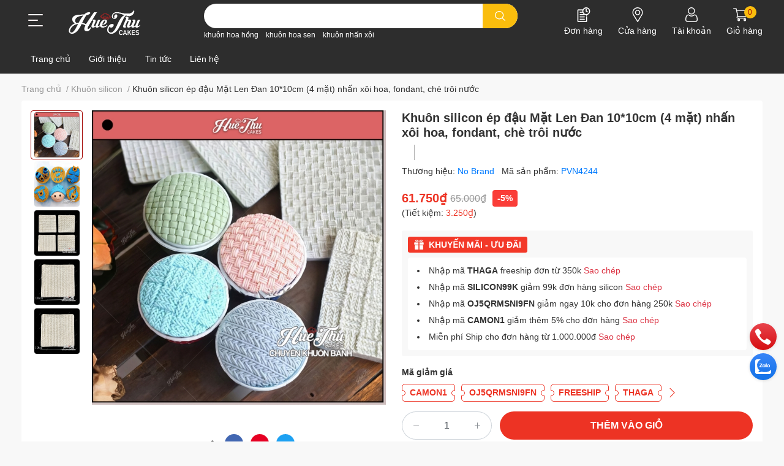

--- FILE ---
content_type: text/html; charset=utf-8
request_url: https://huethucakes.com/khuon-silicon-mat-len-dan-10-10cm-4-mat-lam-banh-rau-cau-3d-4d-nhan-xoi-fondant-socola-nen-hanmade
body_size: 59562
content:
<!DOCTYPE html>    
<html lang="vi"> 
	<head>
		<meta name="google-site-verification" content="Mhg0e1_KlUebGXoREDU_RLG7ME1bwSaFBPHPOg2HfOE" />
		<meta name="facebook-domain-verification" content="3ietts2lts9bp3wbm23np0o5oo7ak8" />
		<script async="" src="https://s.zzcdn.me/ztr/ztracker.js?id=7122802118657998848"></script>
		
		<meta charset="UTF-8" />
		<meta name="theme-color" content="" />
		<link rel="canonical" href="https://huethucakes.com/khuon-silicon-mat-len-dan-10-10cm-4-mat-lam-banh-rau-cau-3d-4d-nhan-xoi-fondant-socola-nen-hanmade"/>
		<meta name='revisit-after' content='2 days' />
		<meta name="robots" content="noodp,index,follow" />
		<meta name="viewport" content="width=device-width, initial-scale=1.0, maximum-scale=1.0"/>

		<meta name="description" content="Khuôn silicon ép đậu Mặt Len Đan 10*10cm (4 mặt) nhấn xôi hoa, fondant, chè trôi nước Kích thước khuôn: 10*10cm Kích thước thành phẩm: 10*10cm Chất liệu sản phẩm: silicone cấp thực phẩm Số lượng: 1 khuôn Được làm bằng 100% silicone cấp thực phẩm, sử dụng nhiều lần Nhiệt độ: -40 độ C đến +230 độ C An toàn để sử dụng tro">
		<title>Khuôn silicon ép đậu Mặt Len Đan 10*10cm (4 mặt) nhấn xôi hoa, fondant, chè trôi nước		</title>
		<meta name="keywords" content="Khuôn silicon ép đậu Mặt Len Đan 10*10cm (4 mặt) nhấn xôi hoa, fondant, chè trôi nước, Khuôn silicon, Dụng cụ / khuôn nhấn xôi, Khuôn làm bánh, Khuôn_ép, SUPN00115, SUPN00103, Hue Thu Cakes - Thế giới dụng cụ làm bánh, huethucakes.com"/>		
		

	<meta property="og:type" content="product">
	<meta property="og:title" content="Khuôn silicon ép đậu Mặt Len Đan 10*10cm (4 mặt) nhấn xôi hoa, fondant, chè trôi nước">
	
		<meta property="og:image" content="https://bizweb.dktcdn.net/thumb/grande/100/436/204/products/ren-1699077698641.jpg?v=1699077712977">
		<meta property="og:image:secure_url" content="https://bizweb.dktcdn.net/thumb/grande/100/436/204/products/ren-1699077698641.jpg?v=1699077712977">
	
		<meta property="og:image" content="https://bizweb.dktcdn.net/thumb/grande/100/436/204/products/o1cn01ckfzm01pulkc6hlzq-2605325364-0-cib-1698855383357-htc-huethucakes-1699077669718.jpg?v=1699077713017">
		<meta property="og:image:secure_url" content="https://bizweb.dktcdn.net/thumb/grande/100/436/204/products/o1cn01ckfzm01pulkc6hlzq-2605325364-0-cib-1698855383357-htc-huethucakes-1699077669718.jpg?v=1699077713017">
	
		<meta property="og:image" content="https://bizweb.dktcdn.net/thumb/grande/100/436/204/products/5246101180-1904783629-1698855383360-htc-huethucakes-1699077674795.jpg?v=1699077713143">
		<meta property="og:image:secure_url" content="https://bizweb.dktcdn.net/thumb/grande/100/436/204/products/5246101180-1904783629-1698855383360-htc-huethucakes-1699077674795.jpg?v=1699077713143">
	
	<meta property="og:price:amount" content="61.750">
	<meta property="og:price:currency" content="VND">

<meta property="og:description" content="Khuôn silicon ép đậu Mặt Len Đan 10*10cm (4 mặt) nhấn xôi hoa, fondant, chè trôi nước Kích thước khuôn: 10*10cm Kích thước thành phẩm: 10*10cm Chất liệu sản phẩm: silicone cấp thực phẩm Số lượng: 1 khuôn Được làm bằng 100% silicone cấp thực phẩm, sử dụng nhiều lần Nhiệt độ: -40 độ C đến +230 độ C An toàn để sử dụng tro">
<meta property="og:url" content="https://huethucakes.com/khuon-silicon-mat-len-dan-10-10cm-4-mat-lam-banh-rau-cau-3d-4d-nhan-xoi-fondant-socola-nen-hanmade">
<meta property="og:site_name" content="Hue Thu Cakes - Thế giới dụng cụ làm bánh">
		<link rel="icon" href="//bizweb.dktcdn.net/100/436/204/themes/964323/assets/favicon.png?1734250324886" type="image/x-icon" />
		<link  rel="dns-prefetch" href="https://fonts.googleapis.com">
<link  rel="dns-prefetch" href="https://fonts.gstatic.com" >
<link  rel="dns-prefetch" href="https://bizweb.dktcdn.net" >
<link rel="dns-prefetch" href="https://huethucakes.com">
<!--
<link rel="preload" as='style' type="text/css" href="//bizweb.dktcdn.net/100/436/204/themes/964323/assets/main.css?1734250324886" />
-->

<link rel="preload" as='style'  type="text/css" href="//bizweb.dktcdn.net/100/436/204/themes/964323/assets/index.css?1734250324886">
<link rel="preload" as='style'  type="text/css" href="//bizweb.dktcdn.net/100/436/204/themes/964323/assets/bootstrap-4-3-min.css?1734250324886">
<link rel="preload" as='style'  type="text/css" href="//bizweb.dktcdn.net/100/436/204/themes/964323/assets/responsive.css?1734250324886">
<link rel="preload" as='style'  type="text/css" href="//bizweb.dktcdn.net/100/436/204/themes/964323/assets/product-infor-style.css?1734250324886">
<link rel="preload" as='style'  type="text/css" href="//bizweb.dktcdn.net/100/436/204/themes/964323/assets/quickviews-popup-cart.css?1734250324886">


<link rel="preload" as="image" href="//bizweb.dktcdn.net/thumb/large/100/436/204/products/ren-1699077698641.jpg?v=1699077712977">


		<link rel="stylesheet" href="//bizweb.dktcdn.net/100/436/204/themes/964323/assets/bootstrap-4-3-min.css?1734250324886">
		<style>
			:root{
				--text-color: #333333;
				--body-background: #F8F8F8;
				--text-secondary-color: #9e9e9e;
				--primary-color: #a50a06;
				--secondary-color:#fabd0d;
				--price-color: #ed3324;
				--header-background: #2d2d2d;
				--header-color: #ffffff;
				--subheader-background: #2F2D8E;
				--subheader-color: #BCE4FD;
				--header-category-bg: #a50a06;
				--header-category-color: #fff3f4;
				--label-background: #fa3d38;
				--label-color: #ffffff;
				--footer-bg:#ffffff;
				--footer-color:#333333;
				--show-loadmore: none!important;				--order-loadmore: -1!important;				--sale-pop-color: #e40303;
				--addtocart-bg: #ed3324;
				--addtocart-text-color: #ffffff;
				--cta-color: #a50a06;
				--section-coupon-bg: #f1f1f1;
				--coupon-title-color: #2d2d2d;
				--coupon-button-color: #cd3344;
				--col-menu: 1;
				--border-color: #f1f1f1;
				--link-color: #2F80ED;
				--coupon-code-background: #ed3324;
				--coupon-lite-border: #ed3324;
				--product-promotion-bg: #f33828			}
			.modal-scrollbar-measure {
				display: none;
			}
			@font-face {
				font-family: 'Lato';
				font-style: normal;
				font-weight: 300;
				font-display: swap;
				src: url(//bizweb.dktcdn.net/100/436/204/themes/964323/assets/lato-light.woff2?1734250324886) format('woff2');
			}
			@font-face {
				font-family: 'Lato';
				font-style: normal;
				font-weight: 400;
				font-display: swap;
				src: url(//bizweb.dktcdn.net/100/436/204/themes/964323/assets/lato-regular.woff2?1734250324886) format('woff2');
			}
			@font-face {
				font-family: 'Lato';
				font-style: normal;
				font-weight: 700;
				font-display: swap;
				src: url(//bizweb.dktcdn.net/100/436/204/themes/964323/assets/lato-bold.woff2?1734250324886) format('woff2');
			}
		</style>
		<link href="//bizweb.dktcdn.net/100/436/204/themes/964323/assets/main.css?1734250324886" rel="stylesheet"/>

		<link href="//bizweb.dktcdn.net/100/436/204/themes/964323/assets/product-infor-style.css?1734250324886" rel="stylesheet" type="text/css" media="all" />
		<style>
	.swatch-element {
		position: relative;
		margin: 8px 10px 0px 0px;
	}
	.swatch-element.color {
		margin: 8px 15px 0px 0px;
	}
	.swatch-element.color .trang {
		background-color: #fcfcfc;
	}
	.swatch-element.color .xanh-ngoc {
		background-color: #0572ff;
	}
	.swatch-element.color .hong {
		background-color: #f662d6;
	}
	.swatch-element.color .den {
		background-color: #000;
	}
	.swatch-element.color .do {
		background-color: #f20808;
	}
	.swatch-element.color .vang {
		background-color: #fcef05;
	}
	.swatch-element.color .xam {
		background-color: #615a5a;
	}
	.swatch-element.color .xanh-nuoc-bien {
		background-color: #3a40fa;
	}
	.swatch-element.color .xanh-luc {
		background-color: #00b7ff;
	}
	.swatch-element.color .tim {
		background-color: #c500ff;
	}

								.swatch-element.color .trang {
		background-color:#ffffff;
	}
	.swatch-element.color .trang.image-type {
		background: url(//bizweb.dktcdn.net/100/436/204/themes/964323/assets/color_1.png?1734250324886) no-repeat center center;
		background-size: cover;
	}
									.swatch-element.color .xanh-duong {
		background-color:#009cce;
	}
	.swatch-element.color .xanh-duong.image-type {
		background: url(//bizweb.dktcdn.net/100/436/204/themes/964323/assets/color_2.png?1734250324886) no-repeat center center;
		background-size: cover;
	}
									.swatch-element.color .xam {
		background-color:#7e7e7e;
	}
	.swatch-element.color .xam.image-type {
		background: url(//bizweb.dktcdn.net/100/436/204/themes/964323/assets/color_3.png?1734250324886) no-repeat center center;
		background-size: cover;
	}
									.swatch-element.color .do {
		background-color:#e80000;
	}
	.swatch-element.color .do.image-type {
		background: url(//bizweb.dktcdn.net/100/436/204/themes/964323/assets/color_4.png?1734250324886) no-repeat center center;
		background-size: cover;
	}
									.swatch-element.color .den {
		background-color:#000000;
	}
	.swatch-element.color .den.image-type {
		background: url(//bizweb.dktcdn.net/100/436/204/themes/964323/assets/color_5.png?1734250324886) no-repeat center center;
		background-size: cover;
	}
									.swatch-element.color .hong {
		background-color:#ffd1d1;
	}
	.swatch-element.color .hong.image-type {
		background: url(//bizweb.dktcdn.net/100/436/204/themes/964323/assets/color_6.png?1734250324886) no-repeat center center;
		background-size: cover;
	}
									.swatch-element.color .tim {
		background-color:#a000bb;
	}
	.swatch-element.color .tim.image-type {
		background: url(//bizweb.dktcdn.net/100/436/204/themes/964323/assets/color_7.png?1734250324886) no-repeat center center;
		background-size: cover;
	}
									.swatch-element.color .xanh-bien {
		background-color:#afeeee;
	}
	.swatch-element.color .xanh-bien.image-type {
		background: url(//bizweb.dktcdn.net/100/436/204/themes/964323/assets/color_8.png?1734250324886) no-repeat center center;
		background-size: cover;
	}
									.swatch-element.color .vang {
		background-color:#efe102;
	}
	.swatch-element.color .vang.image-type {
		background: url(//bizweb.dktcdn.net/100/436/204/themes/964323/assets/color_9.png?1734250324886) no-repeat center center;
		background-size: cover;
	}
									.swatch-element.color .bac {
		background-color:#f0f0f0;
	}
	.swatch-element.color .bac.image-type {
		background: url(//bizweb.dktcdn.net/100/436/204/themes/964323/assets/color_10.png?1734250324886) no-repeat center center;
		background-size: cover;
	}
									.swatch-element.color .xanh-da-troi {
		background-color:#498aca;
	}
	.swatch-element.color .xanh-da-troi.image-type {
		background: url(//bizweb.dktcdn.net/100/436/204/themes/964323/assets/color_11.png?1734250324886) no-repeat center center;
		background-size: cover;
	}
									.swatch-element.color .xanh-la-cay {
		background-color:#1e8844;
	}
	.swatch-element.color .xanh-la-cay.image-type {
		background: url(//bizweb.dktcdn.net/100/436/204/themes/964323/assets/color_12.png?1734250324886) no-repeat center center;
		background-size: cover;
	}
									.swatch-element.color .tim-hoa-ca {
		background-color:#6e0d3e;
	}
	.swatch-element.color .tim-hoa-ca.image-type {
		background: url(//bizweb.dktcdn.net/100/436/204/themes/964323/assets/color_13.png?1734250324886) no-repeat center center;
		background-size: cover;
	}
									.swatch-element.color .sieu-do {
		background-color:#ee2229;
	}
	.swatch-element.color .sieu-do.image-type {
		background: url(//bizweb.dktcdn.net/100/436/204/themes/964323/assets/color_14.png?1734250324886) no-repeat center center;
		background-size: cover;
	}
									.swatch-element.color .hong-canh-sen {
		background-color:#e63296;
	}
	.swatch-element.color .hong-canh-sen.image-type {
		background: url(//bizweb.dktcdn.net/100/436/204/themes/964323/assets/color_15.png?1734250324886) no-repeat center center;
		background-size: cover;
	}
									.swatch-element.color .nau-go {
		background-color:#643817;
	}
	.swatch-element.color .nau-go.image-type {
		background: url(//bizweb.dktcdn.net/100/436/204/themes/964323/assets/color_16.png?1734250324886) no-repeat center center;
		background-size: cover;
	}
									.swatch-element.color .vang-tuoi {
		background-color:#dfe121;
	}
	.swatch-element.color .vang-tuoi.image-type {
		background: url(//bizweb.dktcdn.net/100/436/204/themes/964323/assets/color_17.png?1734250324886) no-repeat center center;
		background-size: cover;
	}
									.swatch-element.color .cam-tuoi {
		background-color:#fb961f;
	}
	.swatch-element.color .cam-tuoi.image-type {
		background: url(//bizweb.dktcdn.net/100/436/204/themes/964323/assets/color_18.png?1734250324886) no-repeat center center;
		background-size: cover;
	}
									.swatch-element.color .xanh-non-chuoi {
		background-color:#8fc440;
	}
	.swatch-element.color .xanh-non-chuoi.image-type {
		background: url(//bizweb.dktcdn.net/100/436/204/themes/964323/assets/color_19.png?1734250324886) no-repeat center center;
		background-size: cover;
	}
									.swatch-element.color .tim-violet {
		background-color:#8061a5;
	}
	.swatch-element.color .tim-violet.image-type {
		background: url(//bizweb.dktcdn.net/100/436/204/themes/964323/assets/color_20.png?1734250324886) no-repeat center center;
		background-size: cover;
	}
									.swatch-element.color .da-ivory {
		background-color:#de9a52;
	}
	.swatch-element.color .da-ivory.image-type {
		background: url(//bizweb.dktcdn.net/100/436/204/themes/964323/assets/color_21.png?1734250324886) no-repeat center center;
		background-size: cover;
	}
									.swatch-element.color .xanh-teal {
		background-color:#018183;
	}
	.swatch-element.color .xanh-teal.image-type {
		background: url(//bizweb.dktcdn.net/100/436/204/themes/964323/assets/color_22.png?1734250324886) no-repeat center center;
		background-size: cover;
	}
									.swatch-element.color .xanh-navy {
		background-color:#1f1b4e;
	}
	.swatch-element.color .xanh-navy.image-type {
		background: url(//bizweb.dktcdn.net/100/436/204/themes/964323/assets/color_23.png?1734250324886) no-repeat center center;
		background-size: cover;
	}
									.swatch-element.color .xanh-trai-bo {
		background-color:#75bf44;
	}
	.swatch-element.color .xanh-trai-bo.image-type {
		background: url(//bizweb.dktcdn.net/100/436/204/themes/964323/assets/color_24.png?1734250324886) no-repeat center center;
		background-size: cover;
	}
									.swatch-element.color .do-cherry {
		background-color:#b51f2b;
	}
	.swatch-element.color .do-cherry.image-type {
		background: url(//bizweb.dktcdn.net/100/436/204/themes/964323/assets/color_25.png?1734250324886) no-repeat center center;
		background-size: cover;
	}
									.swatch-element.color .xanh-reu {
		background-color:#3d6231;
	}
	.swatch-element.color .xanh-reu.image-type {
		background: url(//bizweb.dktcdn.net/100/436/204/themes/964323/assets/color_26.png?1734250324886) no-repeat center center;
		background-size: cover;
	}
									.swatch-element.color .xanh-aqua {
		background-color:#84cab0;
	}
	.swatch-element.color .xanh-aqua.image-type {
		background: url(//bizweb.dktcdn.net/100/436/204/themes/964323/assets/color_27.png?1734250324886) no-repeat center center;
		background-size: cover;
	}
									.swatch-element.color .tim-raspberry {
		background-color:#b5456d;
	}
	.swatch-element.color .tim-raspberry.image-type {
		background: url(//bizweb.dktcdn.net/100/436/204/themes/964323/assets/color_28.png?1734250324886) no-repeat center center;
		background-size: cover;
	}
									.swatch-element.color .vang-dat {
		background-color:#caa22c;
	}
	.swatch-element.color .vang-dat.image-type {
		background: url(//bizweb.dktcdn.net/100/436/204/themes/964323/assets/color_29.png?1734250324886) no-repeat center center;
		background-size: cover;
	}
									.swatch-element.color .xanh-baby-blue {
		background-color:#90d8f6;
	}
	.swatch-element.color .xanh-baby-blue.image-type {
		background: url(//bizweb.dktcdn.net/100/436/204/themes/964323/assets/color_30.png?1734250324886) no-repeat center center;
		background-size: cover;
	}
									.swatch-element.color .tim-lavender {
		background-color:#a879b6;
	}
	.swatch-element.color .tim-lavender.image-type {
		background: url(//bizweb.dktcdn.net/100/436/204/themes/964323/assets/color_31.png?1734250324886) no-repeat center center;
		background-size: cover;
	}
									.swatch-element.color .hong-dau {
		background-color:#f38eae;
	}
	.swatch-element.color .hong-dau.image-type {
		background: url(//bizweb.dktcdn.net/100/436/204/themes/964323/assets/color_32.png?1734250324886) no-repeat center center;
		background-size: cover;
	}
									.swatch-element.color .xanh-coban {
		background-color:#34489c;
	}
	.swatch-element.color .xanh-coban.image-type {
		background: url(//bizweb.dktcdn.net/100/436/204/themes/964323/assets/color_33.png?1734250324886) no-repeat center center;
		background-size: cover;
	}
									.swatch-element.color .cam {
		background-color:#f3864b;
	}
	.swatch-element.color .cam.image-type {
		background: url(//bizweb.dktcdn.net/100/436/204/themes/964323/assets/color_34.png?1734250324886) no-repeat center center;
		background-size: cover;
	}
									.swatch-element.color .hong-dam {
		background-color:#dd2f6a;
	}
	.swatch-element.color .hong-dam.image-type {
		background: url(//bizweb.dktcdn.net/100/436/204/themes/964323/assets/color_35.png?1734250324886) no-repeat center center;
		background-size: cover;
	}
									.swatch-element.color .hong-nhat {
		background-color:#eaaab5;
	}
	.swatch-element.color .hong-nhat.image-type {
		background: url(//bizweb.dktcdn.net/100/436/204/themes/964323/assets/color_36.png?1734250324886) no-repeat center center;
		background-size: cover;
	}
									.swatch-element.color .xanh-dam {
		background-color:#0939a9;
	}
	.swatch-element.color .xanh-dam.image-type {
		background: url(//bizweb.dktcdn.net/100/436/204/themes/964323/assets/color_37.png?1734250324886) no-repeat center center;
		background-size: cover;
	}
									.swatch-element.color .nau {
		background-color:#814d2d;
	}
	.swatch-element.color .nau.image-type {
		background: url(//bizweb.dktcdn.net/100/436/204/themes/964323/assets/color_38.png?1734250324886) no-repeat center center;
		background-size: cover;
	}
									.swatch-element.color .xanh-la {
		background-color:#1e8844;
	}
	.swatch-element.color .xanh-la.image-type {
		background: url(//bizweb.dktcdn.net/100/436/204/themes/964323/assets/color_39.png?1734250324886) no-repeat center center;
		background-size: cover;
	}
																																																																															.swatch-element.color .vang {
		background-color:#efe102;
	}
	.swatch-element.color .vang.image-type {
		background: url(//bizweb.dktcdn.net/100/436/204/themes/964323/assets/color_50.png?1734250324886) no-repeat center center;
		background-size: cover;
	}
		
	.swatch-element.color + .tooltip {
		z-index: -1;
		white-space: nowrap;
	}
	.swatch-element.color:hover + .tooltip {
		opacity: 1;
		z-index: 100;
		top: -30px;
		min-width: 30px;
		background: #000;
		color: #fff;
		padding: 4px 6px;
		font-size: 10px;
		border-radius: 4px;
	}
	.swatch-element.color:hover + .tooltip:after {
		content: '';
		position: absolute;
		left: 16px;
		bottom: -3px;
		width: 0;
		height: 0;
		border-style: solid;
		border-width: 3px 2.5px 0 2.5px;
		border-color: #000 transparent transparent transparent;
	}
	.swatch-element label {
		padding: 10px;
		font-size: 14px;
		border-radius: 6px;
		height: 30px !important;
		min-width: auto !important;
		white-space: nowrap;
		display: flex;
		align-items: center;
		justify-content: center;
		border: 1px solid #ccc;
		border-radius: 4px;
	}
	.swatch-element input {
		width: 100%;
		height: 100%;
		opacity: 0;
		position: absolute;
		z-index: 3;
		top: 0;
		left: 0;
		cursor: pointer;
	}
	.swatch .swatch-element input:checked + label {
		border-color: var(--primary-color) !important;
		color: var(--primary-color);
		position: relative;
	}
	.swatch .swatch-element input:checked + label:after {
		content: none;
		background: url("[data-uri]");
		background-repeat: no-repeat;
		background-size: contain;
		position: absolute;
		top: 0px;
		right: 0;
		width: 6px;
		height: 6px;
	}
	.swatch .swatch-element input:checked + label:before {
		content: none;
		padding: 4px;
		font-size: 10px;
		line-height: 1;
		position: absolute;
		top: -15px;
		right: -13px;
		background: var(--primary-color);
		width: 26px;
		height: 24px;
		transform: rotate(45deg);
	}
	.swatch .color label {
		width: 24px;
		min-width: unset !important;
		height: 24px !important;
		line-height: 24px !important;
		border-radius: 6px !important;
	}
	.swatch .color label:before {
		content: none;
	}
	.swatch {
		display: flex;
		align-items: center;
		flex-wrap: wrap;
		padding: 0 0 10px;
	}
	.swatch .header {
		font-weight: bold;
		padding-right: 20px;
		min-width: 115px;
		color: #333;
		flex: 1 1 100%;
	}
	.swatch .color label {
		position: relative;
		z-index: 2;
		border-radius: 100% !important;
	}
	.swatch .color span {
		content: '';
		position: absolute;
		width: 30px;
		height: 30px;
		border-radius: 100%;
		background: #fff;
		top: 50%;
		left: 50%;
		z-index: 0;
		transform: translate(-50%, -50%);
	}
	.swatch .color input:checked + label {
		border-color: #eee !important;
	}
	.swatch .color input:checked ~ span {
		opacity: 1;
		border: 2px solid var(--primary-color);
	}
	.quick-view-product .swatch {
		padding: var(--block-spacing) 0;
	}
	.item_product_main .swatch-element.color {
		margin-right: 5px;
		margin-top: 5px;
	}
	.item_product_main .swatch .color label {
		width: 26px;
		height: 26px!important;
		line-height: 26px!important;
		padding: 0;
	}
</style>		<link href="//bizweb.dktcdn.net/100/436/204/themes/964323/assets/quickviews-popup-cart.css?1734250324886" rel="stylesheet" type="text/css" media="all" />
						
		
		<link href="//bizweb.dktcdn.net/100/436/204/themes/964323/assets/product-style.css?1734250324886" rel="stylesheet" type="text/css" media="all" />
		
		
		
		<link rel="preload" as="script" href="//bizweb.dktcdn.net/100/436/204/themes/964323/assets/jquery.js?1734250324886" />
		<script src="//bizweb.dktcdn.net/100/436/204/themes/964323/assets/jquery.js?1734250324886" type="text/javascript"></script>
				<link rel="preload" as="script" href="//bizweb.dktcdn.net/100/436/204/themes/964323/assets/slick-min.js?1734250324886" />
		<script src="//bizweb.dktcdn.net/100/436/204/themes/964323/assets/slick-min.js?1734250324886" type="text/javascript"></script>
				<link href="//bizweb.dktcdn.net/100/436/204/themes/964323/assets/responsive.css?1734250324886" rel="stylesheet" type="text/css" media="all" />
		
				
				
					<script>
	var Bizweb = Bizweb || {};
	Bizweb.store = 'hue-thu-cakes.mysapo.net';
	Bizweb.id = 436204;
	Bizweb.theme = {"id":964323,"name":"EGA Cake 1.2.1","role":"main"};
	Bizweb.template = 'product';
	if(!Bizweb.fbEventId)  Bizweb.fbEventId = 'xxxxxxxx-xxxx-4xxx-yxxx-xxxxxxxxxxxx'.replace(/[xy]/g, function (c) {
	var r = Math.random() * 16 | 0, v = c == 'x' ? r : (r & 0x3 | 0x8);
				return v.toString(16);
			});		
</script>
<script>
	(function () {
		function asyncLoad() {
			var urls = ["//newproductreviews.sapoapps.vn/assets/js/productreviews.min.js?store=hue-thu-cakes.mysapo.net","https://popup.sapoapps.vn/api/genscript/script?store=hue-thu-cakes.mysapo.net","https://availablenotice.sapoapps.vn/scripts/ab_availablenotice_scripttag.min.js?store=hue-thu-cakes.mysapo.net","https://google-shopping-v2.sapoapps.vn/api/conversion-tracker/global-tag/1511?store=hue-thu-cakes.mysapo.net","https://google-shopping-v2.sapoapps.vn/api/conversion-tracker/event-tag/1511?store=hue-thu-cakes.mysapo.net","https://google-shopping-v2.sapoapps.vn/api/conversion-tracker/event-tag-conversion/1511?store=hue-thu-cakes.mysapo.net","https://social-contact.sapoapps.vn/api/genscript/script_fb_init?store=hue-thu-cakes.mysapo.net","https://memberdeals.sapoapps.vn/scripts/appbulk_member_deals.min.js?store=hue-thu-cakes.mysapo.net","https://productstatistics.sapoapps.vn/scripts/ab_productstatistics_scripttag.min.js?store=hue-thu-cakes.mysapo.net"];
			for (var i = 0; i < urls.length; i++) {
				var s = document.createElement('script');
				s.type = 'text/javascript';
				s.async = true;
				s.src = urls[i];
				var x = document.getElementsByTagName('script')[0];
				x.parentNode.insertBefore(s, x);
			}
		};
		window.attachEvent ? window.attachEvent('onload', asyncLoad) : window.addEventListener('load', asyncLoad, false);
	})();
</script>


<script>
	window.BizwebAnalytics = window.BizwebAnalytics || {};
	window.BizwebAnalytics.meta = window.BizwebAnalytics.meta || {};
	window.BizwebAnalytics.meta.currency = 'VND';
	window.BizwebAnalytics.tracking_url = '/s';

	var meta = {};
	
	meta.product = {"id": 33297978, "vendor": "No Brand", "name": "Khuôn silicon ép đậu Mặt Len Đan 10*10cm (4 mặt) nhấn xôi hoa, fondant, chè trôi nước",
	"type": "Khuôn silicon", "price": 61750 };
	
	
	for (var attr in meta) {
	window.BizwebAnalytics.meta[attr] = meta[attr];
	}
</script>

	
		<script src="/dist/js/stats.min.js?v=96f2ff2"></script>
	



<!-- Global site tag (gtag.js) - Google Analytics --> <script async src="https://www.googletagmanager.com/gtag/js?id=G-NK9DGE41F0"></script> <script> window.dataLayer = window.dataLayer || []; function gtag(){dataLayer.push(arguments);} gtag('js', new Date()); gtag('config', 'G-NK9DGE41F0'); </script>
<script>

	window.enabled_enhanced_ecommerce = true;

</script>

<script>

	try {
		gtag('event', 'view_item', {
			items: [
				{
					id: 33297978,
					name: "Khuôn silicon ép đậu Mặt Len Đan 10*10cm (4 mặt) nhấn xôi hoa, fondant, chè trôi nước",
					brand: "No Brand",
					category: "Khuôn silicon",
					variant: "Default Title",
					price: '61750'
				}
			]
		});
	} catch(e) { console.error('ga script error', e);}

</script>




<!--Facebook Pixel Code-->
<script>
	!function(f, b, e, v, n, t, s){
	if (f.fbq) return; n = f.fbq = function(){
	n.callMethod?
	n.callMethod.apply(n, arguments):n.queue.push(arguments)}; if (!f._fbq) f._fbq = n;
	n.push = n; n.loaded = !0; n.version = '2.0'; n.queue =[]; t = b.createElement(e); t.async = !0;
	t.src = v; s = b.getElementsByTagName(e)[0]; s.parentNode.insertBefore(t, s)}
	(window,
	document,'script','https://connect.facebook.net/en_US/fbevents.js');
	fbq('init', '1116014839051363', {} , {'agent': 'plsapo'}); // Insert your pixel ID here.
	fbq('track', 'PageView',{},{ eventID: Bizweb.fbEventId });
	
	fbq('track', 'ViewContent', {
	content_ids: [33297978],
	content_name: '"Khuôn silicon ép đậu Mặt Len Đan 10*10cm (4 mặt) nhấn xôi hoa, fondant, chè trôi nước"',
	content_type: 'product_group',
	value: '61750',
	currency: window.BizwebAnalytics.meta.currency
	}, { eventID: Bizweb.fbEventId });
	
</script>
<noscript>
	<img height='1' width='1' style='display:none' src='https://www.facebook.com/tr?id=1116014839051363&ev=PageView&noscript=1' />
</noscript>
<!--DO NOT MODIFY-->
<!--End Facebook Pixel Code-->



<script>
	var eventsListenerScript = document.createElement('script');
	eventsListenerScript.async = true;
	
	eventsListenerScript.src = "/dist/js/store_events_listener.min.js?v=1b795e9";
	
	document.getElementsByTagName('head')[0].appendChild(eventsListenerScript);
</script>





		
		
		
		
		
<script type="application/ld+json">
        {
        "@context": "http://schema.org",
        "@type": "BreadcrumbList",
        "itemListElement": 
        [
            {
                "@type": "ListItem",
                "position": 1,
                "item": 
                {
                  "@id": "https://huethucakes.com",
                  "name": "Trang chủ"
                }
            },
      
            {
                "@type": "ListItem",
                "position": 2,
                "item": 
                {
                  "@id": "https://huethucakes.com/khuon-silicon-mat-len-dan-10-10cm-4-mat-lam-banh-rau-cau-3d-4d-nhan-xoi-fondant-socola-nen-hanmade",
                  "name": "Khuôn silicon ép đậu Mặt Len Đan 10*10cm (4 mặt) nhấn xôi hoa, fondant, chè trôi nước"
                }
            }
      
        
      
      
      
      
    
        ]
        }
</script>
		<!--
Theme Information
--------------------------------------
Theme ID: EGA Cake
Version: 1.2.1_20240105
Company: EGANY
changelog: //bizweb.dktcdn.net/100/436/204/themes/964323/assets/ega-changelog.js?1734250324886
---------------------------------------
-->

		<script>var ProductReviewsAppUtil=ProductReviewsAppUtil || {};ProductReviewsAppUtil.store={name: 'Hue Thu Cakes - Thế giới dụng cụ làm bánh'};</script>
		<link href="//bizweb.dktcdn.net/100/436/204/themes/964323/assets/appcombo.css?1734250324886" rel="stylesheet" type="text/css" media="all" />
<link href="//bizweb.dktcdn.net/100/436/204/themes/964323/assets/appbulk-product-statistics.css?1734250324886" rel="stylesheet" type="text/css" media="all" />
</head>
	<body id="template-product">
		<div class="opacity_menu"></div>
		<header class="header header_menu">
	<div class="mid-header wid_100 d-flex align-items-center">
		<div class="container">
			<div class="row align-items-center position-relative">
								<div class=' col-12 header-main'>
					<div class='row align-items-center'>
							<div class="col-4 d-lg-none menu-mobile" >
					<div class="toggle-nav btn menu-bar mr-4 ml-0 p-0 d-lg-none d-flex text-white">
						<span class="bar"></span>
						<span class="bar"></span>
						<span class="bar"></span>
					</div>
				</div>
							
						<div class='col-lg-3 col-4 logo-col'>
														
				<div class=" header-left  ">
					<div class="subheader">
	<div class="toogle-nav-wrapper" >
		<div class="icon-bar btn menu-bar mr-2 p-0 d-inline-flex">
			<span class="bar"></span>
			<span class="bar"></span>
			<span class="bar"></span>
		</div>
		<strong>DANH MỤC SẢN PHẨM</strong>
			<div class="toogle-nav-focus-area"></div>

		<div class='menu-wrapper'>
			<div class="navigation-wrapper">
				<nav class="h-100">
	<ul  class="navigation list-group list-group-flush scroll">
				
		
		
						<li class="menu-item list-group-item">
			<a href="/collections/all" class="menu-item__link" title="Tất cả sản phẩm">
								<img loading="lazy"
					 width='24'
					 height='24'
					 src="[data-uri]"
					 alt="Tất cả sản phẩm" />
								<span>Tất cả sản phẩm</span>
				
			</a>			
				
					</li>
		
		
		
						<li class="menu-item list-group-item">
			<a href="/khuon-silicon" class="menu-item__link" title="Khuôn silicon">
								<img loading="lazy"
					 width='24'
					 height='24'
					 src="[data-uri]"
					 alt="Khuôn silicon" />
								<span>Khuôn silicon</span>
				
			</a>			
				
					</li>
		
		
		
						<li class="menu-item list-group-item">
			<a href="/bot-rau-cau-gelatin" class="menu-item__link" title="Bột rau câu / gelatin">
								<img loading="lazy"
					 width='24'
					 height='24'
					 src="[data-uri]"
					 alt="Bột rau câu / gelatin" />
								<span>Bột rau câu / gelatin</span>
				
			</a>			
				
					</li>
		
		
		
						<li class="menu-item list-group-item">
			<a href="/khuon-lam-banh" class="menu-item__link" title="Khuôn làm bánh">
								<img loading="lazy"
					 width='24'
					 height='24'
					 src="[data-uri]"
					 alt="Khuôn làm bánh" />
								<span>Khuôn làm bánh</span>
				
				<i class='float-right' data-toggle-submenu>
					

<svg class="icon" >
	<use xlink:href="#icon-arrow" />
</svg>
				</i>
			</a>			
				
						<div class="submenu scroll">
								<ul class="submenu__list">
					

					
					<li class="submenu__item submenu__item--main">
						<a class="link" href="/khuon-silicon" title="Khuôn silicon">Khuôn silicon</a>
					</li>
					
					

					
					<li class="submenu__item submenu__item--main">
						<a class="link" href="/khuon-nhua-do-rau-cau" title="Khuôn nhựa đổ rau câu">Khuôn nhựa đổ rau câu</a>
					</li>
					
					

					
					<li class="submenu__item submenu__item--main">
						<a class="link" href="/khuon-cot-banh" title="Khuôn nhôm đổ cốt bánh">Khuôn nhôm đổ cốt bánh</a>
					</li>
					
					

					
					<li class="submenu__item submenu__item--main">
						<a class="link" href="/khuon-op-vien-banh" title="Khuôn ốp viền bánh">Khuôn ốp viền bánh</a>
					</li>
					
					

					
					<li class="submenu__item submenu__item--main">
						<a class="link" href="/khay-da-khay-do-rau-cau" title="Khay đá / khay đổ rau câu">Khay đá / khay đổ rau câu</a>
					</li>
					
					

					
					<li class="submenu__item submenu__item--main">
						<a class="link" href="/khuon-lo-xo" title="Khuôn lò xo">Khuôn lò xo</a>
					</li>
					
					

					
					<li class="submenu__item submenu__item--main">
						<a class="link" href="/khuon-lam-banh-khac" title="Khuôn làm bánh khác">Khuôn làm bánh khác</a>
					</li>
					
					
				</ul>
			</div>
					</li>
		
		
		
						<li class="menu-item list-group-item">
			<a href="/nguyen-lieu-lam-banh" class="menu-item__link" title="Nguyên liệu làm bánh">
								<img loading="lazy"
					 width='24'
					 height='24'
					 src="[data-uri]"
					 alt="Nguyên liệu làm bánh" />
								<span>Nguyên liệu làm bánh</span>
				
				<i class='float-right' data-toggle-submenu>
					

<svg class="icon" >
	<use xlink:href="#icon-arrow" />
</svg>
				</i>
			</a>			
				
						<div class="submenu scroll">
								<ul class="submenu__list">
					

					
					<li class="submenu__item submenu__item--main">
						<a class="link" href="/chat-tao-mau" title="Chất tạo màu">Chất tạo màu</a>
					</li>
					
					

					
					<li class="submenu__item submenu__item--main">
						<a class="link" href="/huong-lieu" title="Hương liệu">Hương liệu</a>
					</li>
					
					

					
					<li class="submenu__item submenu__item--main">
						<a class="link" href="/nguyen-lieu-co-ban" title="Nguyên liệu cơ bản">Nguyên liệu cơ bản</a>
					</li>
					
					

					
					<li class="submenu__item submenu__item--main">
						<a class="link" href="/kem-bo-sua-pho-mai" title="Kem, bơ, sữa, phô mai">Kem, bơ, sữa, phô mai</a>
					</li>
					
					

					
					<li class="submenu__item submenu__item--main">
						<a class="link" href="/phu-gia-lam-banh" title="Phụ gia làm bánh">Phụ gia làm bánh</a>
					</li>
					
					
				</ul>
			</div>
					</li>
		
		
		
						<li class="menu-item list-group-item">
			<a href="/dung-cu-khuon-nhan-xoi" class="menu-item__link" title="Dụng cụ / khuôn nhấn xôi">
								<img loading="lazy"
					 width='24'
					 height='24'
					 src="[data-uri]"
					 alt="Dụng cụ / khuôn nhấn xôi" />
								<span>Dụng cụ / khuôn nhấn xôi</span>
				
			</a>			
				
					</li>
		
		
		
						<li class="menu-item list-group-item">
			<a href="/phu-kien-lam-banh" class="menu-item__link" title="Phụ kiện làm bánh">
								<img loading="lazy"
					 width='24'
					 height='24'
					 src="[data-uri]"
					 alt="Phụ kiện làm bánh" />
								<span>Phụ kiện làm bánh</span>
				
			</a>			
				
					</li>
		
		
		
						<li class="menu-item list-group-item">
			<a href="/hop-dung-banh" class="menu-item__link" title="Hộp đựng bánh">
								<img loading="lazy"
					 width='24'
					 height='24'
					 src="[data-uri]"
					 alt="Hộp đựng bánh" />
								<span>Hộp đựng bánh</span>
				
			</a>			
				
					</li>
		
		
		
						<li class="menu-item list-group-item">
			<a href="/kim-lam-thach-3d" class="menu-item__link" title="Kim làm thạch 3D">
								<img loading="lazy"
					 width='24'
					 height='24'
					 src="[data-uri]"
					 alt="Kim làm thạch 3D" />
								<span>Kim làm thạch 3D</span>
				
			</a>			
				
					</li>
		
		
		
						<li class="menu-item list-group-item">
			<a href="/phu-kien-trang-tri-banh" class="menu-item__link" title="Phụ kiện trang trí bánh">
								<img loading="lazy"
					 width='24'
					 height='24'
					 src="[data-uri]"
					 alt="Phụ kiện trang trí bánh" />
								<span>Phụ kiện trang trí bánh</span>
				
			</a>			
				
					</li>
		
		
		
						<li class="menu-item list-group-item">
			<a href="/dung-cu-mam-cung" class="menu-item__link" title="Dụng cụ Mâm Cúng">
								<img loading="lazy"
					 width='24'
					 height='24'
					 src="[data-uri]"
					 alt="Dụng cụ Mâm Cúng" />
								<span>Dụng cụ Mâm Cúng</span>
				
			</a>			
				
					</li>
		
		
		
						<li class="menu-item list-group-item">
			<a href="#" class="menu-item__link" title="Khuôn theo dịp">
								<img loading="lazy"
					 width='24'
					 height='24'
					 src="[data-uri]"
					 alt="Khuôn theo dịp" />
								<span>Khuôn theo dịp</span>
				
				<i class='float-right' data-toggle-submenu>
					

<svg class="icon" >
	<use xlink:href="#icon-arrow" />
</svg>
				</i>
			</a>			
				
						<div class="submenu scroll">
								<ul class="submenu__list">
					

					
					<li class="submenu__item submenu__item--main">
						<a class="link" href="/khuon-banh-rau-cau-chu-de-tet-nam-moi-ngay-than-tai-ca-chep" title="Chủ đề Tết">Chủ đề Tết</a>
					</li>
					
					

					
					<li class="submenu__item submenu__item--main">
						<a class="link" href="/khuon-banh-rau-cau-chu-de-thay-co-hoc-sinh-ngay-nha-giao-20-11" title="Chủ đề Thầy Cô - Học Sinh">Chủ đề Thầy Cô - Học Sinh</a>
					</li>
					
					

					
					<li class="submenu__item submenu__item--main">
						<a class="link" href="/dung-cu-lam-banh-trung-thu" title="Dụng cụ làm bánh Trung Thu">Dụng cụ làm bánh Trung Thu</a>
					</li>
					
					

					
					<li class="submenu__item submenu__item--main">
						<a class="link" href="/khuon-banh-ngay-phu-nu-8-3-ngay-20-10-tinh-yeu-valentine" title="Chủ đề Ngày Phụ Nữ Tình Yêu">Chủ đề Ngày Phụ Nữ Tình Yêu</a>
					</li>
					
					
				</ul>
			</div>
					</li>
		
	</ul>
</nav>			</div>
			<ul class="shop-policises list-unstyled mb-0 pr-0">
							<li>
		<img class="img-fluid" 
			 src="//bizweb.dktcdn.net/100/436/204/themes/964323/assets/policy_header_image_1.png?1734250324886" 
			 loading="lazy"
			 width="24"
			 height="24"
			 alt="Giao hàng đúng giờ">
		<a class="link" href="/chinh-sach-van-chuyen" title="Giao hàng đúng giờ">Giao hàng đúng giờ</a>
	</li>
								<li>
		<img class="img-fluid" 
			 src="//bizweb.dktcdn.net/100/436/204/themes/964323/assets/policy_header_image_2.png?1734250324886" 
			 loading="lazy"
			 width="24"
			 height="24"
			 alt="Miễn phí đổi trả trong 3 ngày">
		<a class="link" href="/chinh-sach-tra-hang-hoan-tien" title="Miễn phí đổi trả trong 3 ngày">Miễn phí đổi trả trong 3 ngày</a>
	</li>
								<li>
		<img class="img-fluid" 
			 src="//bizweb.dktcdn.net/100/436/204/themes/964323/assets/policy_header_image_3.png?1734250324886" 
			 loading="lazy"
			 width="24"
			 height="24"
			 alt="Ưu đãi hấp dẫn mỗi ngày">
		<a class="link" href="/tin-tuc" title="Ưu đãi hấp dẫn mỗi ngày">Ưu đãi hấp dẫn mỗi ngày</a>
	</li>
		<li class='hotline'>
		<img loading="lazy"
			 src="//bizweb.dktcdn.net/100/436/204/themes/964323/assets/phone-icon.png?1734250324886" 
			 width="24" height="24" class="align-self-center" 
			 alt="phone-icon"/>
		<a class="media-body d-md-flex flex-column d-none" href="tel:0918029161" 
		   title="0918029161">
			<strong>
				Gọi mua hàng: 0918029161
			</strong>
			<span>(8:00 - 19:00 T2 - CN)</span>
		</a>
	</li>
</ul>		</div>
		

	</div>
	<div class="sticky-overlay"></div>
</div>
				</div>
														
							<a href="/" class="logo-wrapper" title='Hue Thu Cakes - Thế giới dụng cụ làm bánh'>
								<img loading="lazy" class="img-fluid"
									 src="//bizweb.dktcdn.net/100/436/204/themes/964323/assets/logo.png?1734250324886" 
									 alt="logo Hue Thu Cakes - Thế giới dụng cụ làm bánh"
									 width="187"
									 height="50"
									 >
							</a>
							
						</div>
						<div class="col-lg-5 col-12 header-center px-lg-0" id="search-header">
							<form action="/search" method="get" class="input-group search-bar custom-input-group " role="search">
	<input type="text" name="query" value="" autocomplete="off" 
		   class="input-group-field auto-search form-control " required="" 
		   data-placeholder="Bạn cần tìm gì..;
Nhập tên sản phẩm..">
	<input type="hidden" name="type" value="product">
	<span class="input-group-btn btn-action">
		<button type="submit"  aria-label="search" class="btn text-white icon-fallback-text h-100">
			<svg class="icon">
	<use xlink:href="#icon-search" />
</svg>		</button>
	</span>

</form>
	
<div class="search-overlay">
	
</div>

							
														
														<div class="search-dropdow">
								<ul class="search__list pl-0 d-flex list-unstyled mb-0 flex-wrap">
									<li class="mr-2" >
										<a id="filter-search-khuon-hoa-hong" href="/search?q=tags:(khu%C3%B4n+hoa+h%E1%BB%93ng)&type=product">khuôn hoa hồng</a>
									</li>	
									<li class="mr-2" >
										<a id="filter-search-khuon-hoa-sen" href="/search?q=tags:(khu%C3%B4n+hoa+sen)&type=product">khuôn hoa sen</a>
									</li>	
									<li class="mr-2" >
										<a id="filter-search-khuon-nhan-xoi" href="/search?q=tags:(khu%C3%B4n+nh%E1%BA%A5n+x%C3%B4i)&type=product">khuôn nhấn xôi</a>
									</li>	
								</ul>
							</div>
																				</div>
						<div class="col-4 col-lg-4 menu-cart">
							<ul class="header-right mb-0 list-unstyled d-flex align-items-center justify-content-end">
	<li class='media d-lg-block d-none '>
		<a href="/apps/kiem-tra-don-hang" class='d-block text-center' title="Đơn hàng">
			<img loading="lazy"
				 src="//bizweb.dktcdn.net/100/436/204/themes/964323/assets/order-icon.png?1734250324886" 
				 width="24" height="24" class="align-self-center" 
				 alt="order-icon"/>
			<span class='d-none d-xl-block mt-1'>
				Đơn hàng
			</span>				
		</a>
	</li>
	<li class='media d-lg-block d-none '>
		<a href="/tin-tuc" class='d-block text-center' title="Hệ thống cửa hàng">
			<img loading="lazy"
				 src="//bizweb.dktcdn.net/100/436/204/themes/964323/assets/address-icon.png?1734250324886" 
				 width="24" height="24" class="align-self-center" 
				 alt="phone-icon"/>
			<span class='d-none d-xl-block mt-1'>
				Cửa hàng
			</span>				
		</a>
	</li>
	<li class='media d-lg-block d-none  '>
		<a href='/account/login' class='text-center d-block' title="Tài khoản">
			<img loading="lazy" src="//bizweb.dktcdn.net/100/436/204/themes/964323/assets/account-icon.png?1734250324886"  
				 width="24" height="24" alt="account_icon"
				 class="align-self-center" />
			<span class='d-none d-xl-block mt-1'>Tài khoản</span>
		</a>
	</li>
	<li class="cartgroup">
		<div class="mini-cart text-xs-center">
			<a class="img_hover_cart d-block d-xl-flex flex-column align-items-center" href="/cart" title="Giỏ hàng" > 
				<div class="cart-icon">
					<img loading="lazy" 
					 src="//bizweb.dktcdn.net/100/436/204/themes/964323/assets/cart-icon.png?1734250324886" 
					 width="24" height="24"
					 alt="cart_icon"
					 />
								<span class="count_item count_item_pr">0</span>
				</div>
				

				<span class='d-xl-block d-none mt-1'>Giỏ hàng</span>
			</a>
			<div class="top-cart-content card ">
				<ul id="cart-sidebar" class="mini-products-list count_li list-unstyled">
					<li class="list-item">
						<ul></ul>
					</li>
					<li class="action"></li>
				</ul>
			</div>
		</div>
	</li>
</ul>
						</div>
					</div>
				</div>
			</div>
		</div>
	</div>

</header>
<div class="sub-header d-lg-block d-none" style="--header-background: #2d2d2d; --header-color: #ffffff">
	<div class="container">
	<div class="navigation--horizontal d-md-flex align-items-center d-none">
			<div class=" navigation-horizontal-wrapper ">
						<nav>
<ul  class="navigation-horizontal list-group list-group-flush scroll">
		
	
	
			<li class="menu-item list-group-item">
		<a href="/" class="menu-item__link" title="Trang chủ">
		<span>			Trang chủ</span>	 
			</a>			
			
					</li>
	
	
	
			<li class="menu-item list-group-item">
		<a href="/gioi-thieu" class="menu-item__link" title="Giới thiệu">
		<span>			Giới thiệu</span>	 
			</a>			
			
					</li>
	
	
	
			<li class="menu-item list-group-item">
		<a href="/tin-tuc" class="menu-item__link" title="Tin tức">
		<span>			Tin tức</span>	 
			</a>			
			
					</li>
	
	
	
			<li class="menu-item list-group-item">
		<a href="/lien-he" class="menu-item__link" title="Liên hệ">
		<span>			Liên hệ</span>	 
			</a>			
			
					</li>
	
</ul>
	</nav>
			</div>
			<div class=" navigation-arrows ">
				<i class=" prev disabled">
				

<svg class="icon" style="transform: rotate(180deg)"
>
	<use xlink:href="#icon-arrow" />
</svg>
				</i>
				<i class=" next">
				

<svg class="icon" >
	<use xlink:href="#icon-arrow" />
</svg>
				</i>
			</div>
		</div>
</div>
</div>


		<section class="bread-crumb mb-0">
	<span class="crumb-border"></span>
	<div class="container ">
		<div class="row">
			<div class="col-12 a-left">
				<ul class="breadcrumb m-0 px-0 py-2">					
					<li class="home">
						<a  href="/" class='link' ><span >Trang chủ</span></a>						
						<span class="mr_lr">&nbsp;/&nbsp;</span>
					</li>
					
					
					<li>
						<a class="changeurl link" href="/khuon-silicon"><span >Khuôn silicon</span></a>						
						<span class="mr_lr">&nbsp;/&nbsp;</span>
					</li>
					
					<li><strong><span>Khuôn silicon ép đậu Mặt Len Đan 10*10cm (4 mặt) nhấn xôi hoa, fondant, chè trôi nước</span></strong></li>
					
				</ul>
			</div>
		</div>
	</div>
</section>






<link rel="preload" as='style' type="text/css" href="//bizweb.dktcdn.net/100/436/204/themes/964323/assets/lightbox.css?1734250324886">

<link href="//bizweb.dktcdn.net/100/436/204/themes/964323/assets/lightbox.css?1734250324886" rel="stylesheet" type="text/css" media="all" />
<link rel="preload" as="script" href="//bizweb.dktcdn.net/100/436/204/themes/964323/assets/lightgallery.js?1734250324886">
<script src="//bizweb.dktcdn.net/100/436/204/themes/964323/assets/lightgallery.js?1734250324886" type="text/javascript"></script>

<section class="product details-main" itemscope itemtype="http://schema.org/Product">	
	<!-- Start Product Schema -->
	<meta itemprop="category" content="Khuôn silicon">
	<meta itemprop="url" content="//huethucakes.com/khuon-silicon-mat-len-dan-10-10cm-4-mat-lam-banh-rau-cau-3d-4d-nhan-xoi-fondant-socola-nen-hanmade">
	<meta itemprop="name" content="Khuôn silicon ép đậu Mặt Len Đan 10*10cm (4 mặt) nhấn xôi hoa, fondant, chè trôi nước">
	<meta itemprop="image" content="http://bizweb.dktcdn.net/thumb/grande/100/436/204/products/ren-1699077698641.jpg?v=1699077712977">
	<meta itemprop="description" content="Khuôn silicon ép đậu Mặt Len Đan 10*10cm (4 mặt) nhấn xôi hoa, fondant, chè trôi nước
Kích thước khuôn: 10*10cm
Kích thước thành&nbsp;phẩm: 10*10cm
Chất liệu sản phẩm: silicone cấp thực phẩm
Số lượng: 1 khuôn
Được làm bằng 100% silicone cấp thực phẩm, sử dụng nhiều lần
Nhiệt độ: -40 độ C đến +230 độ C
An toàn để sử dụng trong lò nướng, lò vi sóng, tủ đông
Không dính và dễ làm sạch
Áp dụng cho Bánh mì, Pizza, Bánh đường, Bánh Mousse, Bánh Pudding, Sô cô la, Thạch rau câu&hellip;
Tạo hình đẹp, sắc nét.

LƯU Ý SAU KHI SỬ DỤNG:
Để tránh khuôn bị móc thâm kim sau khi sử dụng một thời gian, các bạn nhớ rửa sạch, làm khô khuôn sau khi sử dụng. &nbsp;
Các bước làm sách khuôn:
B1: Rửa sạch khuôn với nước, lấy sạch bột còn bám trong khuôn
B2: Úp ngược khuôn để ráo nước
B3: Phơi nắng, hoặc sấy trong lò vi sóng hoặc dùng máy sấy tóc sấy khô lòng khuôn
B4: Bảo quản ở nhiệt độ phòng">
	<div class="d-none" itemprop="brand" itemtype="https://schema.org/Brand" itemscope>
		<meta itemprop="name" content="No Brand" />
	</div>
	<meta itemprop="model" content="">
	<meta itemprop="sku" content="PVN4244">
	<meta itemprop="gtin" content="PVN4244">
	<div class="d-none hidden" itemprop="offers" itemscope itemtype="http://schema.org/Offer">
		<div class="inventory_quantity hidden" itemscope itemtype="http://schema.org/ItemAvailability">
			<span class="a-stock" itemprop="supersededBy">
				Còn hàng
			</span>
		</div>
		<link itemprop="availability" href="http://schema.org/InStock">
		<meta itemprop="priceCurrency" content="VND">
		<meta itemprop="price" content="61750">
		<meta itemprop="url" content="https://huethucakes.com/khuon-silicon-mat-len-dan-10-10cm-4-mat-lam-banh-rau-cau-3d-4d-nhan-xoi-fondant-socola-nen-hanmade">
		<span itemprop="UnitPriceSpecification" itemscope itemtype="https://schema.org/Downpayment">
			<meta itemprop="priceType" content="61750">
		</span>
		<span itemprop="UnitPriceSpecification" itemscope itemtype="https://schema.org/Downpayment">
			<meta itemprop="priceSpecification" content="65000">
		</span>
		<meta itemprop="priceValidUntil" content="2099-01-01">
	</div>
	<div class="d-none hidden" id="https://huethucakes.com" itemprop="seller" itemtype="http://schema.org/Organization" itemscope>
		<meta itemprop="name" content="Hue Thu Cakes - Thế giới dụng cụ làm bánh" />
		<meta itemprop="url" content="https://huethucakes.com" />
		<meta itemprop="logo" content="http://bizweb.dktcdn.net/100/436/204/themes/964323/assets/logo.png?1734250324886" />
	</div>
	<!-- End Product Schema -->
		<section class='section mt-0 mb-lg-4 mb-3 mb-sm-0'>
		<div class="container">
			<div class="section wrap-padding-15 wp_product_main m-0">
				<div class="details-product">
					<div class="row m-sm-0">
																								<div class="product-detail-left product-images bg-white py-3 col-12 col-lg-6 overflow-hidden">
							
							<div class="section slickthumb_relative_product_1">
								<div id="gallery_02" class=" slider-nav slickproduct thumb_product_details">
																											
																																				<div class="item">
										<a href="javascript:void(0)" data-zoom-image="//bizweb.dktcdn.net/thumb/1024x1024/100/436/204/products/ren-1699077698641.jpg?v=1699077712977">
											<img class=" img-fluid" data-img="https://bizweb.dktcdn.net/100/436/204/products/ren-1699077698641.jpg?v=1699077712977" 
												 src="//bizweb.dktcdn.net/thumb/medium/100/436/204/products/ren-1699077698641.jpg?v=1699077712977" 
												 alt="Khuôn silicon ép đậu Mặt Len Đan 10*10cm (4 mặt) nhấn xôi hoa, fondant, chè trôi nước"
												 loading="lazy" />
										</a>
									</div>
																																																						<div class="item">
										<a href="javascript:void(0)" data-zoom-image="//bizweb.dktcdn.net/thumb/1024x1024/100/436/204/products/o1cn01ckfzm01pulkc6hlzq-2605325364-0-cib-1698855383357-htc-huethucakes-1699077669718.jpg?v=1699077713017">
											<img class=" img-fluid" data-img="https://bizweb.dktcdn.net/100/436/204/products/o1cn01ckfzm01pulkc6hlzq-2605325364-0-cib-1698855383357-htc-huethucakes-1699077669718.jpg?v=1699077713017" 
												 src="//bizweb.dktcdn.net/thumb/medium/100/436/204/products/o1cn01ckfzm01pulkc6hlzq-2605325364-0-cib-1698855383357-htc-huethucakes-1699077669718.jpg?v=1699077713017" 
												 alt="Khuôn silicon ép đậu Mặt Len Đan 10*10cm (4 mặt) nhấn xôi hoa, fondant, chè trôi nước"
												 loading="lazy" />
										</a>
									</div>
																																																						<div class="item">
										<a href="javascript:void(0)" data-zoom-image="//bizweb.dktcdn.net/thumb/1024x1024/100/436/204/products/5246101180-1904783629-1698855383360-htc-huethucakes-1699077674795.jpg?v=1699077713143">
											<img class=" img-fluid" data-img="https://bizweb.dktcdn.net/100/436/204/products/5246101180-1904783629-1698855383360-htc-huethucakes-1699077674795.jpg?v=1699077713143" 
												 src="//bizweb.dktcdn.net/thumb/medium/100/436/204/products/5246101180-1904783629-1698855383360-htc-huethucakes-1699077674795.jpg?v=1699077713143" 
												 alt="Khuôn silicon ép đậu Mặt Len Đan 10*10cm (4 mặt) nhấn xôi hoa, fondant, chè trôi nước"
												 loading="lazy" />
										</a>
									</div>
																																																						<div class="item">
										<a href="javascript:void(0)" data-zoom-image="//bizweb.dktcdn.net/thumb/1024x1024/100/436/204/products/o1cn0116mclv1pulkc6cimo-2605325364-0-cib-1698855383366-htc-huethucakes-1699077658970.jpg?v=1699077713143">
											<img class=" img-fluid" data-img="https://bizweb.dktcdn.net/100/436/204/products/o1cn0116mclv1pulkc6cimo-2605325364-0-cib-1698855383366-htc-huethucakes-1699077658970.jpg?v=1699077713143" 
												 src="//bizweb.dktcdn.net/thumb/medium/100/436/204/products/o1cn0116mclv1pulkc6cimo-2605325364-0-cib-1698855383366-htc-huethucakes-1699077658970.jpg?v=1699077713143" 
												 alt="Khuôn silicon ép đậu Mặt Len Đan 10*10cm (4 mặt) nhấn xôi hoa, fondant, chè trôi nước"
												 loading="lazy" />
										</a>
									</div>
																																																						<div class="item">
										<a href="javascript:void(0)" data-zoom-image="//bizweb.dktcdn.net/thumb/1024x1024/100/436/204/products/o1cn0116mclv1pulkc6cimo-2605325364-0-cib-1698855383362-htc-huethucakes-1699077661304.jpg?v=1699077713193">
											<img class=" img-fluid" data-img="https://bizweb.dktcdn.net/100/436/204/products/o1cn0116mclv1pulkc6cimo-2605325364-0-cib-1698855383362-htc-huethucakes-1699077661304.jpg?v=1699077713193" 
												 src="//bizweb.dktcdn.net/thumb/medium/100/436/204/products/o1cn0116mclv1pulkc6cimo-2605325364-0-cib-1698855383362-htc-huethucakes-1699077661304.jpg?v=1699077713193" 
												 alt="Khuôn silicon ép đậu Mặt Len Đan 10*10cm (4 mặt) nhấn xôi hoa, fondant, chè trôi nước"
												 loading="lazy" />
										</a>
									</div>
																																																						<div class="item">
										<a href="javascript:void(0)" data-zoom-image="//bizweb.dktcdn.net/thumb/1024x1024/100/436/204/products/o1cn01p9wsx81qnn2uiases-2209555540-0-cib-1698855418235-htc-huethucakes-1699077663721.jpg?v=1699077713113">
											<img class=" img-fluid" data-img="https://bizweb.dktcdn.net/100/436/204/products/o1cn01p9wsx81qnn2uiases-2209555540-0-cib-1698855418235-htc-huethucakes-1699077663721.jpg?v=1699077713113" 
												 src="//bizweb.dktcdn.net/thumb/medium/100/436/204/products/o1cn01p9wsx81qnn2uiases-2209555540-0-cib-1698855418235-htc-huethucakes-1699077663721.jpg?v=1699077713113" 
												 alt="Khuôn silicon ép đậu Mặt Len Đan 10*10cm (4 mặt) nhấn xôi hoa, fondant, chè trôi nước"
												 loading="lazy" />
										</a>
									</div>
																																																						<div class="item">
										<a href="javascript:void(0)" data-zoom-image="//bizweb.dktcdn.net/thumb/1024x1024/100/436/204/products/o1cn01owgwtc1pulkhegbkq-2605325364-0-cib-1698855383363-htc-huethucakes-1699077665800.jpg?v=1699077713113">
											<img class=" img-fluid" data-img="https://bizweb.dktcdn.net/100/436/204/products/o1cn01owgwtc1pulkhegbkq-2605325364-0-cib-1698855383363-htc-huethucakes-1699077665800.jpg?v=1699077713113" 
												 src="//bizweb.dktcdn.net/thumb/medium/100/436/204/products/o1cn01owgwtc1pulkhegbkq-2605325364-0-cib-1698855383363-htc-huethucakes-1699077665800.jpg?v=1699077713113" 
												 alt="Khuôn silicon ép đậu Mặt Len Đan 10*10cm (4 mặt) nhấn xôi hoa, fondant, chè trôi nước"
												 loading="lazy" />
										</a>
									</div>
																																																						<div class="item">
										<a href="javascript:void(0)" data-zoom-image="//bizweb.dktcdn.net/thumb/1024x1024/100/436/204/products/o1cn01oczpcc1pulkalgffl-2605325364-0-cib-1698855383361-htc-huethucakes-1699077667395.jpg?v=1699077713113">
											<img class=" img-fluid" data-img="https://bizweb.dktcdn.net/100/436/204/products/o1cn01oczpcc1pulkalgffl-2605325364-0-cib-1698855383361-htc-huethucakes-1699077667395.jpg?v=1699077713113" 
												 src="//bizweb.dktcdn.net/thumb/medium/100/436/204/products/o1cn01oczpcc1pulkalgffl-2605325364-0-cib-1698855383361-htc-huethucakes-1699077667395.jpg?v=1699077713113" 
												 alt="Khuôn silicon ép đậu Mặt Len Đan 10*10cm (4 mặt) nhấn xôi hoa, fondant, chè trôi nước"
												 loading="lazy" />
										</a>
									</div>
																																																						<div class="item">
										<a href="javascript:void(0)" data-zoom-image="//bizweb.dktcdn.net/thumb/1024x1024/100/436/204/products/5288547658-1904783629-1698855383353-htc-huethucakes-1699077672277.jpg?v=1699077713113">
											<img class=" img-fluid" data-img="https://bizweb.dktcdn.net/100/436/204/products/5288547658-1904783629-1698855383353-htc-huethucakes-1699077672277.jpg?v=1699077713113" 
												 src="//bizweb.dktcdn.net/thumb/medium/100/436/204/products/5288547658-1904783629-1698855383353-htc-huethucakes-1699077672277.jpg?v=1699077713113" 
												 alt="Khuôn silicon ép đậu Mặt Len Đan 10*10cm (4 mặt) nhấn xôi hoa, fondant, chè trôi nước"
												 loading="lazy" />
										</a>
									</div>
																											
								</div>
							</div>
							
							<div class="pt-0 col_large_default large-image">
								
																<div id="gallery_1" class="slider-for">
																		

																																													<div class="item" data-src="https://bizweb.dktcdn.net/100/436/204/products/ren-1699077698641.jpg?v=1699077712977">
										<a class="d-block pos-relative embed-responsive embed-responsive-1by1" 
										   href="https://bizweb.dktcdn.net/100/436/204/products/ren-1699077698641.jpg?v=1699077712977" title="Khuôn silicon ép đậu Mặt Len Đan 10*10cm (4 mặt) nhấn xôi hoa, fondant, chè trôi nước" data-image="https://bizweb.dktcdn.net/100/436/204/products/ren-1699077698641.jpg?v=1699077712977" data-zoom-image="https://bizweb.dktcdn.net/100/436/204/products/ren-1699077698641.jpg?v=1699077712977"  data-rel="prettyPhoto[product-gallery]" >	
											
											<picture >
							<source media="(max-width: 480px)" srcset="//bizweb.dktcdn.net/thumb/large/100/436/204/products/ren-1699077698641.jpg?v=1699077712977">

																						<img loading="lazy" class=" img-fluid" style="--image-scale: 1;"
												 data-img="https://bizweb.dktcdn.net/100/436/204/products/ren-1699077698641.jpg?v=1699077712977" src="//bizweb.dktcdn.net/thumb/grande/100/436/204/products/ren-1699077698641.jpg?v=1699077712977" 
												 alt="Khuôn silicon ép đậu Mặt Len Đan 10*10cm (4 mặt) nhấn xôi hoa, fondant, chè trôi nước"
												 width="600"
												 height="600"
												 data-src="https://bizweb.dktcdn.net/100/436/204/products/ren-1699077698641.jpg?v=1699077712977"
												 >
																						</picture>
										</a>
									</div>	
																																																						<div class="item" data-src="https://bizweb.dktcdn.net/100/436/204/products/o1cn01ckfzm01pulkc6hlzq-2605325364-0-cib-1698855383357-htc-huethucakes-1699077669718.jpg?v=1699077713017">
										<a class="d-block pos-relative embed-responsive embed-responsive-1by1" 
										   href="https://bizweb.dktcdn.net/100/436/204/products/o1cn01ckfzm01pulkc6hlzq-2605325364-0-cib-1698855383357-htc-huethucakes-1699077669718.jpg?v=1699077713017" title="Khuôn silicon ép đậu Mặt Len Đan 10*10cm (4 mặt) nhấn xôi hoa, fondant, chè trôi nước" data-image="https://bizweb.dktcdn.net/100/436/204/products/o1cn01ckfzm01pulkc6hlzq-2605325364-0-cib-1698855383357-htc-huethucakes-1699077669718.jpg?v=1699077713017" data-zoom-image="https://bizweb.dktcdn.net/100/436/204/products/o1cn01ckfzm01pulkc6hlzq-2605325364-0-cib-1698855383357-htc-huethucakes-1699077669718.jpg?v=1699077713017"  data-rel="prettyPhoto[product-gallery]" >	
											
											<picture >
							<source media="(max-width: 480px)" srcset="//bizweb.dktcdn.net/thumb/large/100/436/204/products/o1cn01ckfzm01pulkc6hlzq-2605325364-0-cib-1698855383357-htc-huethucakes-1699077669718.jpg?v=1699077713017">

																						<img class=" img-fluid" style="--image-scale: 1; "
												 data-img="https://bizweb.dktcdn.net/100/436/204/products/o1cn01ckfzm01pulkc6hlzq-2605325364-0-cib-1698855383357-htc-huethucakes-1699077669718.jpg?v=1699077713017" src="//bizweb.dktcdn.net/thumb/grande/100/436/204/products/o1cn01ckfzm01pulkc6hlzq-2605325364-0-cib-1698855383357-htc-huethucakes-1699077669718.jpg?v=1699077713017" 
												 alt="Khuôn silicon ép đậu Mặt Len Đan 10*10cm (4 mặt) nhấn xôi hoa, fondant, chè trôi nước"
												 loading="lazy"
												 width="600"
												 height="600"
												 >
																						</picture>
										</a>
									</div>	
																																																						<div class="item" data-src="https://bizweb.dktcdn.net/100/436/204/products/5246101180-1904783629-1698855383360-htc-huethucakes-1699077674795.jpg?v=1699077713143">
										<a class="d-block pos-relative embed-responsive embed-responsive-1by1" 
										   href="https://bizweb.dktcdn.net/100/436/204/products/5246101180-1904783629-1698855383360-htc-huethucakes-1699077674795.jpg?v=1699077713143" title="Khuôn silicon ép đậu Mặt Len Đan 10*10cm (4 mặt) nhấn xôi hoa, fondant, chè trôi nước" data-image="https://bizweb.dktcdn.net/100/436/204/products/5246101180-1904783629-1698855383360-htc-huethucakes-1699077674795.jpg?v=1699077713143" data-zoom-image="https://bizweb.dktcdn.net/100/436/204/products/5246101180-1904783629-1698855383360-htc-huethucakes-1699077674795.jpg?v=1699077713143"  data-rel="prettyPhoto[product-gallery]" >	
											
											<picture >
							<source media="(max-width: 480px)" srcset="//bizweb.dktcdn.net/thumb/large/100/436/204/products/5246101180-1904783629-1698855383360-htc-huethucakes-1699077674795.jpg?v=1699077713143">

																						<img class=" img-fluid" style="--image-scale: 1; "
												 data-img="https://bizweb.dktcdn.net/100/436/204/products/5246101180-1904783629-1698855383360-htc-huethucakes-1699077674795.jpg?v=1699077713143" src="//bizweb.dktcdn.net/thumb/grande/100/436/204/products/5246101180-1904783629-1698855383360-htc-huethucakes-1699077674795.jpg?v=1699077713143" 
												 alt="Khuôn silicon ép đậu Mặt Len Đan 10*10cm (4 mặt) nhấn xôi hoa, fondant, chè trôi nước"
												 loading="lazy"
												 width="600"
												 height="600"
												 >
																						</picture>
										</a>
									</div>	
																																																						<div class="item" data-src="https://bizweb.dktcdn.net/100/436/204/products/o1cn0116mclv1pulkc6cimo-2605325364-0-cib-1698855383366-htc-huethucakes-1699077658970.jpg?v=1699077713143">
										<a class="d-block pos-relative embed-responsive embed-responsive-1by1" 
										   href="https://bizweb.dktcdn.net/100/436/204/products/o1cn0116mclv1pulkc6cimo-2605325364-0-cib-1698855383366-htc-huethucakes-1699077658970.jpg?v=1699077713143" title="Khuôn silicon ép đậu Mặt Len Đan 10*10cm (4 mặt) nhấn xôi hoa, fondant, chè trôi nước" data-image="https://bizweb.dktcdn.net/100/436/204/products/o1cn0116mclv1pulkc6cimo-2605325364-0-cib-1698855383366-htc-huethucakes-1699077658970.jpg?v=1699077713143" data-zoom-image="https://bizweb.dktcdn.net/100/436/204/products/o1cn0116mclv1pulkc6cimo-2605325364-0-cib-1698855383366-htc-huethucakes-1699077658970.jpg?v=1699077713143"  data-rel="prettyPhoto[product-gallery]" >	
											
											<picture >
							<source media="(max-width: 480px)" srcset="//bizweb.dktcdn.net/thumb/large/100/436/204/products/o1cn0116mclv1pulkc6cimo-2605325364-0-cib-1698855383366-htc-huethucakes-1699077658970.jpg?v=1699077713143">

																						<img class=" img-fluid" style="--image-scale: 1; "
												 data-img="https://bizweb.dktcdn.net/100/436/204/products/o1cn0116mclv1pulkc6cimo-2605325364-0-cib-1698855383366-htc-huethucakes-1699077658970.jpg?v=1699077713143" src="//bizweb.dktcdn.net/thumb/grande/100/436/204/products/o1cn0116mclv1pulkc6cimo-2605325364-0-cib-1698855383366-htc-huethucakes-1699077658970.jpg?v=1699077713143" 
												 alt="Khuôn silicon ép đậu Mặt Len Đan 10*10cm (4 mặt) nhấn xôi hoa, fondant, chè trôi nước"
												 loading="lazy"
												 width="600"
												 height="600"
												 >
																						</picture>
										</a>
									</div>	
																																																						<div class="item" data-src="https://bizweb.dktcdn.net/100/436/204/products/o1cn0116mclv1pulkc6cimo-2605325364-0-cib-1698855383362-htc-huethucakes-1699077661304.jpg?v=1699077713193">
										<a class="d-block pos-relative embed-responsive embed-responsive-1by1" 
										   href="https://bizweb.dktcdn.net/100/436/204/products/o1cn0116mclv1pulkc6cimo-2605325364-0-cib-1698855383362-htc-huethucakes-1699077661304.jpg?v=1699077713193" title="Khuôn silicon ép đậu Mặt Len Đan 10*10cm (4 mặt) nhấn xôi hoa, fondant, chè trôi nước" data-image="https://bizweb.dktcdn.net/100/436/204/products/o1cn0116mclv1pulkc6cimo-2605325364-0-cib-1698855383362-htc-huethucakes-1699077661304.jpg?v=1699077713193" data-zoom-image="https://bizweb.dktcdn.net/100/436/204/products/o1cn0116mclv1pulkc6cimo-2605325364-0-cib-1698855383362-htc-huethucakes-1699077661304.jpg?v=1699077713193"  data-rel="prettyPhoto[product-gallery]" >	
											
											<picture >
							<source media="(max-width: 480px)" srcset="//bizweb.dktcdn.net/thumb/large/100/436/204/products/o1cn0116mclv1pulkc6cimo-2605325364-0-cib-1698855383362-htc-huethucakes-1699077661304.jpg?v=1699077713193">

																						<img class=" img-fluid" style="--image-scale: 1; "
												 data-img="https://bizweb.dktcdn.net/100/436/204/products/o1cn0116mclv1pulkc6cimo-2605325364-0-cib-1698855383362-htc-huethucakes-1699077661304.jpg?v=1699077713193" src="//bizweb.dktcdn.net/thumb/grande/100/436/204/products/o1cn0116mclv1pulkc6cimo-2605325364-0-cib-1698855383362-htc-huethucakes-1699077661304.jpg?v=1699077713193" 
												 alt="Khuôn silicon ép đậu Mặt Len Đan 10*10cm (4 mặt) nhấn xôi hoa, fondant, chè trôi nước"
												 loading="lazy"
												 width="600"
												 height="600"
												 >
																						</picture>
										</a>
									</div>	
																																																						<div class="item" data-src="https://bizweb.dktcdn.net/100/436/204/products/o1cn01p9wsx81qnn2uiases-2209555540-0-cib-1698855418235-htc-huethucakes-1699077663721.jpg?v=1699077713113">
										<a class="d-block pos-relative embed-responsive embed-responsive-1by1" 
										   href="https://bizweb.dktcdn.net/100/436/204/products/o1cn01p9wsx81qnn2uiases-2209555540-0-cib-1698855418235-htc-huethucakes-1699077663721.jpg?v=1699077713113" title="Khuôn silicon ép đậu Mặt Len Đan 10*10cm (4 mặt) nhấn xôi hoa, fondant, chè trôi nước" data-image="https://bizweb.dktcdn.net/100/436/204/products/o1cn01p9wsx81qnn2uiases-2209555540-0-cib-1698855418235-htc-huethucakes-1699077663721.jpg?v=1699077713113" data-zoom-image="https://bizweb.dktcdn.net/100/436/204/products/o1cn01p9wsx81qnn2uiases-2209555540-0-cib-1698855418235-htc-huethucakes-1699077663721.jpg?v=1699077713113"  data-rel="prettyPhoto[product-gallery]" >	
											
											<picture >
							<source media="(max-width: 480px)" srcset="//bizweb.dktcdn.net/thumb/large/100/436/204/products/o1cn01p9wsx81qnn2uiases-2209555540-0-cib-1698855418235-htc-huethucakes-1699077663721.jpg?v=1699077713113">

																						<img class=" img-fluid" style="--image-scale: 1; "
												 data-img="https://bizweb.dktcdn.net/100/436/204/products/o1cn01p9wsx81qnn2uiases-2209555540-0-cib-1698855418235-htc-huethucakes-1699077663721.jpg?v=1699077713113" src="//bizweb.dktcdn.net/thumb/grande/100/436/204/products/o1cn01p9wsx81qnn2uiases-2209555540-0-cib-1698855418235-htc-huethucakes-1699077663721.jpg?v=1699077713113" 
												 alt="Khuôn silicon ép đậu Mặt Len Đan 10*10cm (4 mặt) nhấn xôi hoa, fondant, chè trôi nước"
												 loading="lazy"
												 width="600"
												 height="600"
												 >
																						</picture>
										</a>
									</div>	
																																																						<div class="item" data-src="https://bizweb.dktcdn.net/100/436/204/products/o1cn01owgwtc1pulkhegbkq-2605325364-0-cib-1698855383363-htc-huethucakes-1699077665800.jpg?v=1699077713113">
										<a class="d-block pos-relative embed-responsive embed-responsive-1by1" 
										   href="https://bizweb.dktcdn.net/100/436/204/products/o1cn01owgwtc1pulkhegbkq-2605325364-0-cib-1698855383363-htc-huethucakes-1699077665800.jpg?v=1699077713113" title="Khuôn silicon ép đậu Mặt Len Đan 10*10cm (4 mặt) nhấn xôi hoa, fondant, chè trôi nước" data-image="https://bizweb.dktcdn.net/100/436/204/products/o1cn01owgwtc1pulkhegbkq-2605325364-0-cib-1698855383363-htc-huethucakes-1699077665800.jpg?v=1699077713113" data-zoom-image="https://bizweb.dktcdn.net/100/436/204/products/o1cn01owgwtc1pulkhegbkq-2605325364-0-cib-1698855383363-htc-huethucakes-1699077665800.jpg?v=1699077713113"  data-rel="prettyPhoto[product-gallery]" >	
											
											<picture >
							<source media="(max-width: 480px)" srcset="//bizweb.dktcdn.net/thumb/large/100/436/204/products/o1cn01owgwtc1pulkhegbkq-2605325364-0-cib-1698855383363-htc-huethucakes-1699077665800.jpg?v=1699077713113">

																						<img class=" img-fluid" style="--image-scale: 1; "
												 data-img="https://bizweb.dktcdn.net/100/436/204/products/o1cn01owgwtc1pulkhegbkq-2605325364-0-cib-1698855383363-htc-huethucakes-1699077665800.jpg?v=1699077713113" src="//bizweb.dktcdn.net/thumb/grande/100/436/204/products/o1cn01owgwtc1pulkhegbkq-2605325364-0-cib-1698855383363-htc-huethucakes-1699077665800.jpg?v=1699077713113" 
												 alt="Khuôn silicon ép đậu Mặt Len Đan 10*10cm (4 mặt) nhấn xôi hoa, fondant, chè trôi nước"
												 loading="lazy"
												 width="600"
												 height="600"
												 >
																						</picture>
										</a>
									</div>	
																																																						<div class="item" data-src="https://bizweb.dktcdn.net/100/436/204/products/o1cn01oczpcc1pulkalgffl-2605325364-0-cib-1698855383361-htc-huethucakes-1699077667395.jpg?v=1699077713113">
										<a class="d-block pos-relative embed-responsive embed-responsive-1by1" 
										   href="https://bizweb.dktcdn.net/100/436/204/products/o1cn01oczpcc1pulkalgffl-2605325364-0-cib-1698855383361-htc-huethucakes-1699077667395.jpg?v=1699077713113" title="Khuôn silicon ép đậu Mặt Len Đan 10*10cm (4 mặt) nhấn xôi hoa, fondant, chè trôi nước" data-image="https://bizweb.dktcdn.net/100/436/204/products/o1cn01oczpcc1pulkalgffl-2605325364-0-cib-1698855383361-htc-huethucakes-1699077667395.jpg?v=1699077713113" data-zoom-image="https://bizweb.dktcdn.net/100/436/204/products/o1cn01oczpcc1pulkalgffl-2605325364-0-cib-1698855383361-htc-huethucakes-1699077667395.jpg?v=1699077713113"  data-rel="prettyPhoto[product-gallery]" >	
											
											<picture >
							<source media="(max-width: 480px)" srcset="//bizweb.dktcdn.net/thumb/large/100/436/204/products/o1cn01oczpcc1pulkalgffl-2605325364-0-cib-1698855383361-htc-huethucakes-1699077667395.jpg?v=1699077713113">

																						<img class=" img-fluid" style="--image-scale: 1; "
												 data-img="https://bizweb.dktcdn.net/100/436/204/products/o1cn01oczpcc1pulkalgffl-2605325364-0-cib-1698855383361-htc-huethucakes-1699077667395.jpg?v=1699077713113" src="//bizweb.dktcdn.net/thumb/grande/100/436/204/products/o1cn01oczpcc1pulkalgffl-2605325364-0-cib-1698855383361-htc-huethucakes-1699077667395.jpg?v=1699077713113" 
												 alt="Khuôn silicon ép đậu Mặt Len Đan 10*10cm (4 mặt) nhấn xôi hoa, fondant, chè trôi nước"
												 loading="lazy"
												 width="600"
												 height="600"
												 >
																						</picture>
										</a>
									</div>	
																																																						<div class="item" data-src="https://bizweb.dktcdn.net/100/436/204/products/5288547658-1904783629-1698855383353-htc-huethucakes-1699077672277.jpg?v=1699077713113">
										<a class="d-block pos-relative embed-responsive embed-responsive-1by1" 
										   href="https://bizweb.dktcdn.net/100/436/204/products/5288547658-1904783629-1698855383353-htc-huethucakes-1699077672277.jpg?v=1699077713113" title="Khuôn silicon ép đậu Mặt Len Đan 10*10cm (4 mặt) nhấn xôi hoa, fondant, chè trôi nước" data-image="https://bizweb.dktcdn.net/100/436/204/products/5288547658-1904783629-1698855383353-htc-huethucakes-1699077672277.jpg?v=1699077713113" data-zoom-image="https://bizweb.dktcdn.net/100/436/204/products/5288547658-1904783629-1698855383353-htc-huethucakes-1699077672277.jpg?v=1699077713113"  data-rel="prettyPhoto[product-gallery]" >	
											
											<picture >
							<source media="(max-width: 480px)" srcset="//bizweb.dktcdn.net/thumb/large/100/436/204/products/5288547658-1904783629-1698855383353-htc-huethucakes-1699077672277.jpg?v=1699077713113">

																						<img class=" img-fluid" style="--image-scale: 1; "
												 data-img="https://bizweb.dktcdn.net/100/436/204/products/5288547658-1904783629-1698855383353-htc-huethucakes-1699077672277.jpg?v=1699077713113" src="//bizweb.dktcdn.net/thumb/grande/100/436/204/products/5288547658-1904783629-1698855383353-htc-huethucakes-1699077672277.jpg?v=1699077713113" 
												 alt="Khuôn silicon ép đậu Mặt Len Đan 10*10cm (4 mặt) nhấn xôi hoa, fondant, chè trôi nước"
												 loading="lazy"
												 width="600"
												 height="600"
												 >
																						</picture>
										</a>
									</div>	
																											
								</div>
								
								
								<div class="hidden">
									
									
									
									
									<div class="item ">
										<a class="d-block  pos-relative embed-responsive embed-responsive-1by1" href="https://bizweb.dktcdn.net/100/436/204/products/o1cn01ckfzm01pulkc6hlzq-2605325364-0-cib-1698855383357-htc-huethucakes-1699077669718.jpg?v=1699077713017" title="Khuôn silicon ép đậu Mặt Len Đan 10*10cm (4 mặt) nhấn xôi hoa, fondant, chè trôi nước" data-image="https://bizweb.dktcdn.net/100/436/204/products/o1cn01ckfzm01pulkc6hlzq-2605325364-0-cib-1698855383357-htc-huethucakes-1699077669718.jpg?v=1699077713017" 
										   data-zoom-image="https://bizweb.dktcdn.net/100/436/204/products/o1cn01ckfzm01pulkc6hlzq-2605325364-0-cib-1698855383357-htc-huethucakes-1699077669718.jpg?v=1699077713017"  
										   >	
										</a>
									</div>	
									
									
									
									
									<div class="item ">
										<a class="d-block  pos-relative embed-responsive embed-responsive-1by1" href="https://bizweb.dktcdn.net/100/436/204/products/5246101180-1904783629-1698855383360-htc-huethucakes-1699077674795.jpg?v=1699077713143" title="Khuôn silicon ép đậu Mặt Len Đan 10*10cm (4 mặt) nhấn xôi hoa, fondant, chè trôi nước" data-image="https://bizweb.dktcdn.net/100/436/204/products/5246101180-1904783629-1698855383360-htc-huethucakes-1699077674795.jpg?v=1699077713143" 
										   data-zoom-image="https://bizweb.dktcdn.net/100/436/204/products/5246101180-1904783629-1698855383360-htc-huethucakes-1699077674795.jpg?v=1699077713143"  
										   >	
										</a>
									</div>	
									
									
									
									
									<div class="item ">
										<a class="d-block  pos-relative embed-responsive embed-responsive-1by1" href="https://bizweb.dktcdn.net/100/436/204/products/o1cn0116mclv1pulkc6cimo-2605325364-0-cib-1698855383366-htc-huethucakes-1699077658970.jpg?v=1699077713143" title="Khuôn silicon ép đậu Mặt Len Đan 10*10cm (4 mặt) nhấn xôi hoa, fondant, chè trôi nước" data-image="https://bizweb.dktcdn.net/100/436/204/products/o1cn0116mclv1pulkc6cimo-2605325364-0-cib-1698855383366-htc-huethucakes-1699077658970.jpg?v=1699077713143" 
										   data-zoom-image="https://bizweb.dktcdn.net/100/436/204/products/o1cn0116mclv1pulkc6cimo-2605325364-0-cib-1698855383366-htc-huethucakes-1699077658970.jpg?v=1699077713143"  
										   >	
										</a>
									</div>	
									
									
									
									
									<div class="item ">
										<a class="d-block  pos-relative embed-responsive embed-responsive-1by1" href="https://bizweb.dktcdn.net/100/436/204/products/o1cn0116mclv1pulkc6cimo-2605325364-0-cib-1698855383362-htc-huethucakes-1699077661304.jpg?v=1699077713193" title="Khuôn silicon ép đậu Mặt Len Đan 10*10cm (4 mặt) nhấn xôi hoa, fondant, chè trôi nước" data-image="https://bizweb.dktcdn.net/100/436/204/products/o1cn0116mclv1pulkc6cimo-2605325364-0-cib-1698855383362-htc-huethucakes-1699077661304.jpg?v=1699077713193" 
										   data-zoom-image="https://bizweb.dktcdn.net/100/436/204/products/o1cn0116mclv1pulkc6cimo-2605325364-0-cib-1698855383362-htc-huethucakes-1699077661304.jpg?v=1699077713193"  
										   >	
										</a>
									</div>	
									
									
									
									
									<div class="item ">
										<a class="d-block  pos-relative embed-responsive embed-responsive-1by1" href="https://bizweb.dktcdn.net/100/436/204/products/o1cn01p9wsx81qnn2uiases-2209555540-0-cib-1698855418235-htc-huethucakes-1699077663721.jpg?v=1699077713113" title="Khuôn silicon ép đậu Mặt Len Đan 10*10cm (4 mặt) nhấn xôi hoa, fondant, chè trôi nước" data-image="https://bizweb.dktcdn.net/100/436/204/products/o1cn01p9wsx81qnn2uiases-2209555540-0-cib-1698855418235-htc-huethucakes-1699077663721.jpg?v=1699077713113" 
										   data-zoom-image="https://bizweb.dktcdn.net/100/436/204/products/o1cn01p9wsx81qnn2uiases-2209555540-0-cib-1698855418235-htc-huethucakes-1699077663721.jpg?v=1699077713113"  
										   >	
										</a>
									</div>	
									
									
									
									
									<div class="item ">
										<a class="d-block  pos-relative embed-responsive embed-responsive-1by1" href="https://bizweb.dktcdn.net/100/436/204/products/o1cn01owgwtc1pulkhegbkq-2605325364-0-cib-1698855383363-htc-huethucakes-1699077665800.jpg?v=1699077713113" title="Khuôn silicon ép đậu Mặt Len Đan 10*10cm (4 mặt) nhấn xôi hoa, fondant, chè trôi nước" data-image="https://bizweb.dktcdn.net/100/436/204/products/o1cn01owgwtc1pulkhegbkq-2605325364-0-cib-1698855383363-htc-huethucakes-1699077665800.jpg?v=1699077713113" 
										   data-zoom-image="https://bizweb.dktcdn.net/100/436/204/products/o1cn01owgwtc1pulkhegbkq-2605325364-0-cib-1698855383363-htc-huethucakes-1699077665800.jpg?v=1699077713113"  
										   >	
										</a>
									</div>	
									
									
									
									
									<div class="item ">
										<a class="d-block  pos-relative embed-responsive embed-responsive-1by1" href="https://bizweb.dktcdn.net/100/436/204/products/o1cn01oczpcc1pulkalgffl-2605325364-0-cib-1698855383361-htc-huethucakes-1699077667395.jpg?v=1699077713113" title="Khuôn silicon ép đậu Mặt Len Đan 10*10cm (4 mặt) nhấn xôi hoa, fondant, chè trôi nước" data-image="https://bizweb.dktcdn.net/100/436/204/products/o1cn01oczpcc1pulkalgffl-2605325364-0-cib-1698855383361-htc-huethucakes-1699077667395.jpg?v=1699077713113" 
										   data-zoom-image="https://bizweb.dktcdn.net/100/436/204/products/o1cn01oczpcc1pulkalgffl-2605325364-0-cib-1698855383361-htc-huethucakes-1699077667395.jpg?v=1699077713113"  
										   >	
										</a>
									</div>	
									
									
									
									
									<div class="item ">
										<a class="d-block  pos-relative embed-responsive embed-responsive-1by1" href="https://bizweb.dktcdn.net/100/436/204/products/5288547658-1904783629-1698855383353-htc-huethucakes-1699077672277.jpg?v=1699077713113" title="Khuôn silicon ép đậu Mặt Len Đan 10*10cm (4 mặt) nhấn xôi hoa, fondant, chè trôi nước" data-image="https://bizweb.dktcdn.net/100/436/204/products/5288547658-1904783629-1698855383353-htc-huethucakes-1699077672277.jpg?v=1699077713113" 
										   data-zoom-image="https://bizweb.dktcdn.net/100/436/204/products/5288547658-1904783629-1698855383353-htc-huethucakes-1699077672277.jpg?v=1699077713113"  
										   >	
										</a>
									</div>	
									
								</div>
								
																<div class='share-group d-flex justify-content-center align-items-center mt-5'>
	<strong class='share-group__heading mr-3'>Chia sẻ</strong>
	<div class='share-group__list'>
				<a class='share-group__item facebook' target="_blank" href='http://www.facebook.com/sharer.php?u=https://huethucakes.com/khuon-silicon-mat-len-dan-10-10cm-4-mat-lam-banh-rau-cau-3d-4d-nhan-xoi-fondant-socola-nen-hanmade'>
			<i class="fab fa-facebook-f"></i>
		</a>
						<a class='share-group__item messenger d-lg-none' target="_blank" href='fb-messenger://share/?link=https://huethucakes.com/khuon-silicon-mat-len-dan-10-10cm-4-mat-lam-banh-rau-cau-3d-4d-nhan-xoi-fondant-socola-nen-hanmade'>
			<i class="fab fa-facebook-messenger"></i>
		</a>
						<a class='share-group__item pinterest' target="_blank" href='http://pinterest.com/pin/create/button/?url=https://huethucakes.com/khuon-silicon-mat-len-dan-10-10cm-4-mat-lam-banh-rau-cau-3d-4d-nhan-xoi-fondant-socola-nen-hanmade'>
			<i class="fab fa-pinterest-p"></i>
		</a>
						<a class='share-group__item twitter' target="_blank" href='http://twitter.com/share?text=https://huethucakes.com/khuon-silicon-mat-len-dan-10-10cm-4-mat-lam-banh-rau-cau-3d-4d-nhan-xoi-fondant-socola-nen-hanmade'>
			<i class="fab fa-twitter"></i>
		</a>
			</div>
</div>															</div>
						</div>
						<div class="col-xs-12 col-lg-6 details-pro bg-white py-3 mt-3 mt-lg-0 px-3">
							<h1 class="title-product">Khuôn silicon ép đậu Mặt Len Đan 10*10cm (4 mặt) nhấn xôi hoa, fondant, chè trôi nước</h1>
							<form enctype="multipart/form-data" id="add-to-cart-form" action="/cart/add" method="post" 
								  class="form_background  margin-bottom-0">
								<div class="danhgiasao mb-2">
<div style="display: flex; align-items: center;">
  <div class="sapo-product-reviews-badge" data-id="33297978" style="padding-right: 10px;"></div>
  <div style="border-left: 1px solid rgba(0, 0, 0, 0.3); height: 25px; margin: 0 10px;"></div> <!-- Điều chỉnh chiều cao và margin -->
  <div class="abps-products ab-hide" ab-data-productid="33297978"></div>
</div>

</div>
<div class="group-status">
	<span class="first_status mr-2">
								Thương hiệu:
		<span class="status_name">
							<a href='/collections/all?q=vendor.filter_key:(%22No+Brand%22)&page=1&view=grid'
				   target="_blank"
				   class="text-primary"
				   title="No Brand">
					No Brand
				</a>
					</span>
	</span>
	<span class="first_status product_sku">
		Mã sản phẩm:
		<span class="status_name product-sku" itemprop="sku"
			  content="					   PVN4244
					   ">
						PVN4244
					</span>
	</span>
</div>


<div class="price-box">
					
	
	
	
	
	
	
	
	
	

	
			
	
	
	
	
	<span class="special-price"><span class="price product-price">61.750₫</span> 
	</span> <!-- Giá Khuyến mại -->
	<span class="old-price">
		<del class=" product-price-old sale">65.000₫</del> 
	</span> <!-- Giá gốc -->
	
	<div class="label_product">
		
	-5% 
		</div>
	<div class="save-price">
		(Tiết kiệm: <span>3.250₫</span>)
	</div>
	
	

</div>















<div class="form-product pt-sm-2">
		<div class='product-promotion rounded-sm' id='ega-salebox'>
		<h3 class='product-promotion__heading rounded-sm d-inline-flex align-items-center'
			style='background-color: #f33828; color: #ffffff'>
			<img src='//bizweb.dktcdn.net/100/436/204/themes/964323/assets/icon-product-promotion.png?1734250324886' alt='Khuôn silicon ép đậu Mặt Len Đan 10*10cm (4 mặt) nhấn xôi hoa, fondant, chè trôi nước' width='16' height='16' class='mr-2'/>
			KHUYẾN MÃI - ƯU ĐÃI
		</h3>
		
		<ul class="promotion-box">
			
						
			
			<li>Nhập mã <strong>THAGA</strong> freeship đơn từ 350k [coupon="THAGA"]</li>
						
						
			
			<li>Nhập mã <strong>SILICON99K</strong> giảm 99k đơn hàng silicon [coupon="SILICON99"]</li>
						
						
			
			<li>Nhập mã <strong>OJ5QRMSNI9FN</strong> giảm ngay 10k cho đơn hàng 250k [coupon="OJ5QRMSNI9FN"]</li>
						
						
			
			<li>Nhập mã <strong>CAMON1</strong> giảm thêm 5% cho đơn hàng [coupon="CAMON1"]</li>
						
						
			
			<li>Miễn phí Ship cho đơn hàng từ 1.000.000đ [coupon="FREESHIP"]</li>
								</ul>
			</div>
	
		<link rel="preload" as='style' type="text/css" href="//bizweb.dktcdn.net/100/436/204/themes/964323/assets/coupon.css?1734250324886">
<link rel="stylesheet" href="//bizweb.dktcdn.net/100/436/204/themes/964323/assets/coupon.css?1734250324886" >

<div class='product-coupon__wrapper my-3'>
	<strong class='d-block mb-2'>Mã giảm giá</strong>
	<div class='product-coupons coupon-toggle-btn'>
				
				
																				
			
																																						
			
																																						
			
																																						
			
																										
																																																																																																																																																																																																				
																						
														
						<div class="coupon_item lite">
	<div class='coupon_content'>
				CAMON1
			</div>
</div>
				
																								
														
						<div class="coupon_item lite">
	<div class='coupon_content'>
				OJ5QRMSNI9FN
			</div>
</div>
				
																																														
														
						<div class="coupon_item lite">
	<div class='coupon_content'>
				FREESHIP
			</div>
</div>
				
																								
														
						<div class="coupon_item lite">
	<div class='coupon_content'>
				THAGA
			</div>
</div>
				
																																																																								
		

<svg class="icon" >
	<use xlink:href="#icon-arrow" />
</svg>	</div>
</div>

<div class="cart-coupon my-4">
	<div class="cart-coupon-header">
		<span class="coupon-toggle-btn">
			<i class="fa fa-arrow-left "> </i>
		</span>
		<span>Mã giảm giá</span>
	</div>
	<link rel="preload" as='style' type="text/css" href="//bizweb.dktcdn.net/100/436/204/themes/964323/assets/coupon.css?1734250324886">

<link rel="stylesheet" href="//bizweb.dktcdn.net/100/436/204/themes/964323/assets/coupon.css?1734250324886" >


<div class="section_coupons">
	<div class="container">
			<div class="row scroll justify-content-xl-center">
								


<div class=" col-12 mt-3">
	<div class="coupon_item no-icon">
		<div class="coupon_body">
		<div class="coupon_head">
			<h3 class="coupon_title">NHẬP MÃ: CAMON1</h3>
			<div class="coupon_desc">Giảm 5% cho đơn hàng giá trị tối thiểu 1000k. Mã giảm tối đa 100k			</div>

		</div>
		<div class="d-flex align-items-center flex-wrap justify-content-between">
			<button class="btn btn-main btn-sm coupon_copy" data-ega-coupon="CAMON1">
				<span>Sao chép</span></button>
						<span class="coupon_info_toggle"
				  data-coupon="CAMON1" >
				Điều kiện
			</span>
			<div class="coupon_info">
				- Giá trị đơn hàng tối thiểu 1000k. <br/>
- Mỗi khách hàng được sử dụng tối đa 1 lần.			</div>
			
		</div>
	</div>
</div>
</div>



<div class=" col-12 mt-3">
	<div class="coupon_item no-icon">
		<div class="coupon_body">
		<div class="coupon_head">
			<h3 class="coupon_title">NHẬP MÃ: OJ5QRMSNI9FN</h3>
			<div class="coupon_desc">Giảm 10K cho đơn hàng giá trị tối thiểu 250k			</div>

		</div>
		<div class="d-flex align-items-center flex-wrap justify-content-between">
			<button class="btn btn-main btn-sm coupon_copy" data-ega-coupon="OJ5QRMSNI9FN">
				<span>Sao chép</span></button>
						<span class="coupon_info_toggle"
				  data-coupon="OJ5QRMSNI9FN" >
				Điều kiện
			</span>
			<div class="coupon_info">
				- Đơn hàng giá trị tối thiểu 250K. <br/>
- Mỗi khách hàng được sử dụng tối đa 1 lần.			</div>
			
		</div>
	</div>
</div>
</div>





<div class=" col-12 mt-3">
	<div class="coupon_item no-icon">
		<div class="coupon_body">
		<div class="coupon_head">
			<h3 class="coupon_title">NHẬP MÃ:  FREESHIP</h3>
			<div class="coupon_desc">Nhập mã FREESHIP miễn phí vận chuyển			</div>

		</div>
		<div class="d-flex align-items-center flex-wrap justify-content-between">
			<button class="btn btn-main btn-sm coupon_copy" data-ega-coupon="FREESHIP">
				<span>Sao chép</span></button>
						<span class="coupon_info_toggle"
				  data-coupon="FREESHIP" >
				Điều kiện
			</span>
			<div class="coupon_info">
				- Đơn hàng từ 1000k <br/>
- Áp dụng toàn quốc.			</div>
			
		</div>
	</div>
</div>
</div>



<div class=" col-12 mt-3">
	<div class="coupon_item no-icon">
		<div class="coupon_body">
		<div class="coupon_head">
			<h3 class="coupon_title">NHẬP MÃ: THAGA</h3>
			<div class="coupon_desc">Giảm ngay 15k phí vận chuyển			</div>

		</div>
		<div class="d-flex align-items-center flex-wrap justify-content-between">
			<button class="btn btn-main btn-sm coupon_copy" data-ega-coupon="THAGA">
				<span>Sao chép</span></button>
						<span class="coupon_info_toggle"
				  data-coupon="THAGA" >
				Điều kiện
			</span>
			<div class="coupon_info">
				- Đơn hàng từ 350k <br/>
- Áp dụng toàn quốc.			</div>
			
		</div>
	</div>
</div>
</div>







			</div>
	</div>
</div>
<script type="text/x-custom-template" data-template="couponPopup">
<div id="coupon-modal" class="coupon-modal modal fade " role="dialog" style="display:none;">
	<div class="modal-dialog align-vertical">
    <div class="modal-content">
		<button type="button" class="close window-close" data-dismiss="modal" data-backdrop="false"
        aria-label="Close" style="z-index: 9;"><span aria-hidden="true">×</span></button>
		<div class="coupon-content"></div>
	</div>
	</div>
	</div>
</script>
<script>
$(document).ready(()=>{
		let initCoupon = false
		function initCoupons (){
		if( initCoupon) return
		initCoupon = true
		if(!$('#coupon-modal').length){
		$('body').append($('[data-template="couponPopup"]').html())
		}
		$('.coupon_info_toggle').click(function(e){
				e.preventDefault();
				const code = $(this).data('coupon')
				const info = $(this).next('.coupon_info').html()|| ''
				const title = $(this).parents('.coupon_body').find('.coupon_title').text() || ''
				const couponHtml = `
					<div class="coupon-title">${title}</div>
					<div class="coupon-row">
						<div class="coupon-label">Mã khuyến mãi:</div><span class="code">${code}</span>
	
					</div>
					<div class="coupon-row">
						<div class="coupon-label">Điều kiện:</div><div class="coupon-info">${info}</div>
					</div>
					<div class="coupon-action">
					<button type="button" class="btn btn-main" data-dismiss="modal" data-backdrop="false"
        				aria-label="Close" style="z-index: 9;">Đóng</button>
					<button class="btn btn-main coupon_copy" data-ega-coupon="${code}">
						<span>Sao chép</span></button>
					</div>
					`
				$('.coupon-modal .coupon-content').html(couponHtml)
				$("#coupon-modal").modal();
			})
			$(document).on('click','.coupon_copy', function() {
				
		const copyText = "Sao chép";
		const copiedText = "Đã chép";
		const coupon = $(this).data().egaCoupon;
		const _this = $(this);
		_this.html(`<span>${copiedText}</span>`);
		_this.addClass('disabled');
		setTimeout(function() {
			_this.html(`<span>${copyText}</span>`);
			_this.removeClass('disabled');
		}, 3000)
		navigator.clipboard.writeText(coupon);
	})
		
		}
	$(window).one(' mousemove touchstart scroll', initCoupons)
			
	})
</script></div>
<div class="cart-coupon-overlay coupon-toggle-btn"></div>

<script>
	$(document).on('click', '.coupon-toggle-btn', ()=>{
		$('.cart-coupon').toggleClass('active')
		$('body').toggleClass('overflow-hidden')
	})
</script>		
	
	<div class="box-variant clearfix d-none">
		
		<input type="hidden" name="variantId" value="101608104" />
		
	</div>

	<div class="form_button_details w-100">
		<div class="form_product_content type1 ">
			<div class="soluong soluong_type_1 ">
				<div class="custom input_number_product custom-btn-number ">									
					<button class="btn btn_num num_1 button button_qty" onClick="var result = document.getElementsByClassName('pd-qtym')[0];var stick_result = document.getElementsByClassName('pd-qtym')[1]; var qtypro = result.value; if(!isNaN( qtypro ) && qtypro > 1){result.value--;stick_result.value--;}else{return false;}" type="button">
						<svg class="icon">
	<use xlink:href="#icon-minus" />
</svg></button>
					<input type="text" id="qtym" name="quantity" value="1" maxlength="3" class="form-control prd_quantity pd-qtym" onkeypress="if ( isNaN(this.value + String.fromCharCode(event.keyCode) )) return false;" onchange="var stick_result = document.getElementsByClassName('pd-qtym')[1];if(this.value == 0){this.value=1;}else{stick_result.value=this.value}">
					<button class="btn btn_num num_2 button button_qty" onClick="var result = document.getElementsByClassName('pd-qtym')[0];var stick_result = document.getElementsByClassName('pd-qtym')[1]; var qtypro = result.value; if( !isNaN( qtypro )) result.value++;stick_result.value++;return false;" type="button">
						<svg class="icon">
	<use xlink:href="#icon-plus" />
</svg>					</button>
				</div>
								<div class="button_actions mb-0">
				<div style='display: flex; flex-wrap: wrap; width: 100%'>
					<button type="submit" 
							class="btn btn_add_cart btn-cart add_to_cart" >
						THÊM VÀO GIỎ
					</button>
				</div>
				</div>
							</div>
			<div class="button_actions ">				
												<button type="submit" class="btn btn_base buynow">
					MUA NGAY
				</button>
				
							</div>

																		
									<p class='product-hotline mb-0 text-center'>
				Gọi đặt mua <a class="link" href="tel:0918029161">0918029161</a> (7:30 - 22:00)
			</p>
			
		</div>
	</div>
	
								<div class="product-policises-wrapper">
<ul class="product-policises list-unstyled py-sm-3 px-sm-3 m-0">
											<li class="media">
		<div  class="mr-2">
			<img class="img-fluid " 
				 loading="lazy"
				 width="24"
				 height="24"
				 src="//bizweb.dktcdn.net/100/436/204/themes/964323/assets/policy_product_image_2.png?1734250324886" alt="Ưu đãi mỗi ngày">
		</div>
		<div class="media-body"> 
			Ưu đãi mỗi ngày
		</div>
	</li>
							<li class="media">
		<div  class="mr-2">
			<img class="img-fluid " 
				 loading="lazy"
				 width="24"
				 height="24"
				 src="//bizweb.dktcdn.net/100/436/204/themes/964323/assets/policy_product_image_3.png?1734250324886" alt="Thanh toán tại nhà">
		</div>
		<div class="media-body"> 
			Thanh toán tại nhà
		</div>
	</li>
							<li class="media">
		<div  class="mr-2">
			<img class="img-fluid " 
				 loading="lazy"
				 width="24"
				 height="24"
				 src="//bizweb.dktcdn.net/100/436/204/themes/964323/assets/policy_product_image_4.png?1734250324886" alt="Đổi trả trong vòng 3 ngày">
		</div>
		<div class="media-body"> 
			Đổi trả trong vòng 3 ngày
		</div>
	</li>
		</ul>
</div>							</div>							</form>
													</div>
					</div>
				</div>
			</div>
		</div>
	</section>

	
	<section class="section sec_tab mt-0 mb-lg-4 mb-3 mb-sm-0">
		<div class='container'>
			<div class='row ml-sm-0 mr-sm-0'>
				<div class='col-12 pl-0 pr-0'>
					






<div class='related-product'>
	<div class="title_module heading-bar d-flex justify-content-between align-items-center"
		 style='background-color: #2d2d2d'>
		<h2 class="bf_flower heading-bar__title" style='color: #ffffff;'>
			<a href="/khuon-silicon" title="SẢN PHẨM THƯỜNG MUA CÙNG">
				SẢN PHẨM THƯỜNG MUA CÙNG</a>
		</h2>
	</div>
	<div id="sidebarproduct" class='card border-0 px-2 pt-1 pb-2'>
				<div class="section_prd_feature section products product_related slick-product slickrelated row">
			







<div class="item product-col col-7 col-md-5 col-lg-15">
	<div class="item_product_main">
		








<form action="/cart/add" method="post" class="variants product-action" enctype="multipart/form-data"
	  data-tags='[]'>
	<div class="product-thumbnail pos-relative">
		
		<a class="image_thumb pos-relative embed-responsive embed-responsive-1by1" href="/khuon-silicon-hong-tra-dai-13cm-lam-banh-rau-cau-3d-4d-nhan-xoi-fondant-socola-nen-hanmade" title="Khuôn silicon Hồng Trà Đại 13cm làm bánh rau câu 3D 4D nhấn xôi, fondant, socola, nến hanmade">
			
			<img loading="lazy"
				 class='product-thumbnail__img product-thumbnail__img--primary'
				 width="480"
				 height="480"
				 style="--image-scale: 1;"
				 src="//bizweb.dktcdn.net/thumb/medium/100/436/204/products/0-1748241381987-1767004025283.jpg?v=1767004030903" alt="Khuôn silicon Hồng Trà Đại 13cm làm bánh rau câu 3D 4D nhấn xôi, fondant, socola, nến hanmade">
						<img loading="lazy"
				 class='product-thumbnail__img product-thumbnail__img--secondary'
				 width="480"
				 height="480"
				 style="--image-scale: 1;"
				 src="//bizweb.dktcdn.net/thumb/medium/100/436/204/products/hong-1765259126367-1767004025296.jpg?v=1767004033023" alt="Khuôn silicon Hồng Trà Đại 13cm làm bánh rau câu 3D 4D nhấn xôi, fondant, socola, nến hanmade">
					</a>
								<div class="label_product d-none">
			<div class="label_wrapper">
-5% 
			</div>
		</div>
						<div class="product-action">
						<div class="group_action" data-url="/khuon-silicon-hong-tra-dai-13cm-lam-banh-rau-cau-3d-4d-nhan-xoi-fondant-socola-nen-hanmade">
								<a title="Xem nhanh" href="/khuon-silicon-hong-tra-dai-13cm-lam-banh-rau-cau-3d-4d-nhan-xoi-fondant-socola-nen-hanmade" data-handle="khuon-silicon-hong-tra-dai-13cm-lam-banh-rau-cau-3d-4d-nhan-xoi-fondant-socola-nen-hanmade" class="xem_nhanh btn-circle btn-views btn_view btn right-to quick-view">
					<i class="fas fa-search"></i>
				</a>
							</div>
					</div>
	</div>
	<div class="product-info">
				<h3 class="product-name"><a href="/khuon-silicon-hong-tra-dai-13cm-lam-banh-rau-cau-3d-4d-nhan-xoi-fondant-socola-nen-hanmade" title="Khuôn silicon Hồng Trà Đại 13cm làm bánh rau câu 3D 4D nhấn xôi, fondant, socola, nến hanmade">Khuôn silicon Hồng Trà Đại 13cm làm bánh rau câu 3D 4D nhấn xôi, fondant, socola, nến hanmade</a></h3>
				<div class="sapo-product-reviews-badge" data-id="67427482"></div>
				<div class="product-item-cta position-relative" >
			<div class="price-box">
												<span class="price">161.405₫</span>
								<span class="compare-price">169.900₫</span>
								<div class="label_product d-inline-block">
					<div class="label_wrapper">
-5% 
</div>
				</div>
																				
			</div>
						
									<input type="hidden" name="variantId" value="182927948" />
						<button class="product-item-btn btn add_to_cart active" title="Thêm vào giỏ hàng">
				<svg class="icon-shopping-cart">
	<use xlink:href="#icon-shopping-cart" />
</svg>				MUA
			</button>
														</div>
		


		



																		
				<div class='product-promotion hidden' id='ega-salebox-67427482'>
			<h3 class='product-promotion__heading rounded-sm d-inline-flex align-items-center'>
				<img alt="KHUYẾN MÃI - ƯU ĐÃI" src='//bizweb.dktcdn.net/100/436/204/themes/964323/assets/icon-product-promotion.png?1734250324886' width='16' height='16' class='mr-2'/>
				KHUYẾN MÃI - ƯU ĐÃI
			</h3>
			
			<ul class="promotion-box">
				
								
				
				<li>Nhập mã <strong>THAGA</strong> freeship đơn từ 350k [coupon="THAGA"]</li>
								
								
				
				<li>Nhập mã <strong>SILICON99K</strong> giảm 99k đơn hàng silicon [coupon="SILICON99"]</li>
								
								
				
				<li>Nhập mã <strong>OJ5QRMSNI9FN</strong> giảm ngay 10k cho đơn hàng 250k [coupon="OJ5QRMSNI9FN"]</li>
								
								
				
				<li>Nhập mã <strong>CAMON1</strong> giảm thêm 5% cho đơn hàng [coupon="CAMON1"]</li>
								
								
				
				<li>Miễn phí Ship cho đơn hàng từ 1.000.000đ [coupon="FREESHIP"]</li>
											</ul>
					</div>
			</div>
</form>
	</div>
</div>


<div class="item product-col col-7 col-md-5 col-lg-15">
	<div class="item_product_main">
		








<form action="/cart/add" method="post" class="variants product-action" enctype="multipart/form-data"
	  data-tags='["SUPN00046","Khuôn_Hoa","Chủ_Đề_Sen_Súng","SUPN00115","SUPN00103"]'>
	<div class="product-thumbnail pos-relative">
		
		<a class="image_thumb pos-relative embed-responsive embed-responsive-1by1" href="/khuon-silicon-hoa-sen-a243-set-2-khuon-lam-banh-rau-cau-3d-4d-nhan-xoi-fondant-socola-nen-hanmade" title="Khuôn silicon Hoa Sen A243 (set 6 khuôn) làm bánh rau câu 3D 4D nhấn xôi, fondant, socola, nến hanmade">
			
			<img loading="lazy"
				 class='product-thumbnail__img product-thumbnail__img--primary'
				 width="480"
				 height="480"
				 style="--image-scale: 1;"
				 src="//bizweb.dktcdn.net/thumb/medium/100/436/204/products/0-1751956348348.jpg?v=1751956380277" alt="Khuôn silicon Hoa Sen A243 (set 6 khuôn) làm bánh rau câu 3D 4D nhấn xôi, fondant, socola, nến hanmade">
						<img loading="lazy"
				 class='product-thumbnail__img product-thumbnail__img--secondary'
				 width="480"
				 height="480"
				 style="--image-scale: 1;"
				 src="//bizweb.dktcdn.net/thumb/medium/100/436/204/products/6-1751620974754.jpg?v=1765450339123" alt="Khuôn silicon Hoa Sen A243 (set 6 khuôn) làm bánh rau câu 3D 4D nhấn xôi, fondant, socola, nến hanmade">
					</a>
								<div class="label_product d-none">
			<div class="label_wrapper">
-5% 
			</div>
		</div>
						<div class="product-action">
						<div class="group_action" data-url="/khuon-silicon-hoa-sen-a243-set-2-khuon-lam-banh-rau-cau-3d-4d-nhan-xoi-fondant-socola-nen-hanmade">
								<a title="Xem nhanh" href="/khuon-silicon-hoa-sen-a243-set-2-khuon-lam-banh-rau-cau-3d-4d-nhan-xoi-fondant-socola-nen-hanmade" data-handle="khuon-silicon-hoa-sen-a243-set-2-khuon-lam-banh-rau-cau-3d-4d-nhan-xoi-fondant-socola-nen-hanmade" class="xem_nhanh btn-circle btn-views btn_view btn right-to quick-view">
					<i class="fas fa-search"></i>
				</a>
							</div>
					</div>
	</div>
	<div class="product-info">
				<h3 class="product-name"><a href="/khuon-silicon-hoa-sen-a243-set-2-khuon-lam-banh-rau-cau-3d-4d-nhan-xoi-fondant-socola-nen-hanmade" title="Khuôn silicon Hoa Sen A243 (set 6 khuôn) làm bánh rau câu 3D 4D nhấn xôi, fondant, socola, nến hanmade">Khuôn silicon Hoa Sen A243 (set 6 khuôn) làm bánh rau câu 3D 4D nhấn xôi, fondant, socola, nến hanmade</a></h3>
				<div class="sapo-product-reviews-badge" data-id="53266758"></div>
				<div class="product-item-cta position-relative" >
			<div class="price-box">
												<span class="price">284.050₫</span>
								<span class="compare-price">299.000₫</span>
								<div class="label_product d-inline-block">
					<div class="label_wrapper">
-5% 
</div>
				</div>
																				
			</div>
						
									<input type="hidden" name="variantId" value="157894970" />
						<button class="product-item-btn btn add_to_cart active" title="Thêm vào giỏ hàng">
				<svg class="icon-shopping-cart">
	<use xlink:href="#icon-shopping-cart" />
</svg>				MUA
			</button>
														</div>
		







		








																		
				<div class='product-promotion hidden' id='ega-salebox-53266758'>
			<h3 class='product-promotion__heading rounded-sm d-inline-flex align-items-center'>
				<img alt="KHUYẾN MÃI - ƯU ĐÃI" src='//bizweb.dktcdn.net/100/436/204/themes/964323/assets/icon-product-promotion.png?1734250324886' width='16' height='16' class='mr-2'/>
				KHUYẾN MÃI - ƯU ĐÃI
			</h3>
			
			<ul class="promotion-box">
				
								
				
				<li>Nhập mã <strong>THAGA</strong> freeship đơn từ 350k [coupon="THAGA"]</li>
								
								
				
				<li>Nhập mã <strong>SILICON99K</strong> giảm 99k đơn hàng silicon [coupon="SILICON99"]</li>
								
								
				
				<li>Nhập mã <strong>OJ5QRMSNI9FN</strong> giảm ngay 10k cho đơn hàng 250k [coupon="OJ5QRMSNI9FN"]</li>
								
								
				
				<li>Nhập mã <strong>CAMON1</strong> giảm thêm 5% cho đơn hàng [coupon="CAMON1"]</li>
								
								
				
				<li>Miễn phí Ship cho đơn hàng từ 1.000.000đ [coupon="FREESHIP"]</li>
											</ul>
					</div>
			</div>
</form>
	</div>
</div>


<div class="item product-col col-7 col-md-5 col-lg-15">
	<div class="item_product_main">
		








<form action="/cart/add" method="post" class="variants product-action" enctype="multipart/form-data"
	  data-tags='[]'>
	<div class="product-thumbnail pos-relative">
		
		<a class="image_thumb pos-relative embed-responsive embed-responsive-1by1" href="/combo-5-khuon-silicon-hoa-hong-183-187-188-203-211-lam-banh-rau-cau-3d-4d-nhan-xoi-fondant-socola-nen-hanmade" title="Combo 5 khuôn silicon Hoa Hồng 183-187-188-203-211 làm bánh rau câu 3D 4D nhấn xôi, fondant, socola, nến hanmade">
			
			<img loading="lazy"
				 class='product-thumbnail__img product-thumbnail__img--primary'
				 width="480"
				 height="480"
				 style="--image-scale: 1;"
				 src="//bizweb.dktcdn.net/thumb/medium/100/436/204/products/0-1749804389518.jpg?v=1749804398220" alt="Combo 5 khuôn silicon Hoa Hồng 183-187-188-203-211 làm bánh rau câu 3D 4D nhấn xôi, fondant, socola, nến hanmade">
						<img loading="lazy"
				 class='product-thumbnail__img product-thumbnail__img--secondary'
				 width="480"
				 height="480"
				 style="--image-scale: 1;"
				 src="//bizweb.dktcdn.net/thumb/medium/100/436/204/products/1-1749804391526.jpg?v=1749804401740" alt="Combo 5 khuôn silicon Hoa Hồng 183-187-188-203-211 làm bánh rau câu 3D 4D nhấn xôi, fondant, socola, nến hanmade">
					</a>
								<div class="label_product d-none">
			<div class="label_wrapper">
-5% 
			</div>
		</div>
						<div class="product-action">
						<div class="group_action" data-url="/combo-5-khuon-silicon-hoa-hong-183-187-188-203-211-lam-banh-rau-cau-3d-4d-nhan-xoi-fondant-socola-nen-hanmade">
								<a title="Xem nhanh" href="/combo-5-khuon-silicon-hoa-hong-183-187-188-203-211-lam-banh-rau-cau-3d-4d-nhan-xoi-fondant-socola-nen-hanmade" data-handle="combo-5-khuon-silicon-hoa-hong-183-187-188-203-211-lam-banh-rau-cau-3d-4d-nhan-xoi-fondant-socola-nen-hanmade" class="xem_nhanh btn-circle btn-views btn_view btn right-to quick-view">
					<i class="fas fa-search"></i>
				</a>
							</div>
					</div>
	</div>
	<div class="product-info">
				<h3 class="product-name"><a href="/combo-5-khuon-silicon-hoa-hong-183-187-188-203-211-lam-banh-rau-cau-3d-4d-nhan-xoi-fondant-socola-nen-hanmade" title="Combo 5 khuôn silicon Hoa Hồng 183-187-188-203-211 làm bánh rau câu 3D 4D nhấn xôi, fondant, socola, nến hanmade">Combo 5 khuôn silicon Hoa Hồng 183-187-188-203-211 làm bánh rau câu 3D 4D nhấn xôi, fondant, socola, nến hanmade</a></h3>
				<div class="sapo-product-reviews-badge" data-id="51237577"></div>
				<div class="product-item-cta position-relative" >
			<div class="price-box">
												<span class="price">370.500₫</span>
								<span class="compare-price">390.000₫</span>
								<div class="label_product d-inline-block">
					<div class="label_wrapper">
-5% 
</div>
				</div>
																				
			</div>
						
									<input type="hidden" name="variantId" value="154513551" />
						<button class="product-item-btn btn add_to_cart active" title="Thêm vào giỏ hàng">
				<svg class="icon-shopping-cart">
	<use xlink:href="#icon-shopping-cart" />
</svg>				MUA
			</button>
														</div>
		


		



																		
				<div class='product-promotion hidden' id='ega-salebox-51237577'>
			<h3 class='product-promotion__heading rounded-sm d-inline-flex align-items-center'>
				<img alt="KHUYẾN MÃI - ƯU ĐÃI" src='//bizweb.dktcdn.net/100/436/204/themes/964323/assets/icon-product-promotion.png?1734250324886' width='16' height='16' class='mr-2'/>
				KHUYẾN MÃI - ƯU ĐÃI
			</h3>
			
			<ul class="promotion-box">
				
								
				
				<li>Nhập mã <strong>THAGA</strong> freeship đơn từ 350k [coupon="THAGA"]</li>
								
								
				
				<li>Nhập mã <strong>SILICON99K</strong> giảm 99k đơn hàng silicon [coupon="SILICON99"]</li>
								
								
				
				<li>Nhập mã <strong>OJ5QRMSNI9FN</strong> giảm ngay 10k cho đơn hàng 250k [coupon="OJ5QRMSNI9FN"]</li>
								
								
				
				<li>Nhập mã <strong>CAMON1</strong> giảm thêm 5% cho đơn hàng [coupon="CAMON1"]</li>
								
								
				
				<li>Miễn phí Ship cho đơn hàng từ 1.000.000đ [coupon="FREESHIP"]</li>
											</ul>
					</div>
			</div>
</form>
	</div>
</div>


<div class="item product-col col-7 col-md-5 col-lg-15">
	<div class="item_product_main">
		








<form action="/cart/add" method="post" class="variants product-action" enctype="multipart/form-data"
	  data-tags='["SUPN00046"]'>
	<div class="product-thumbnail pos-relative">
		
		<a class="image_thumb pos-relative embed-responsive embed-responsive-1by1" href="/khuon-silicon-ngoi-sao-vi-8-hinh-lon-nho-a236-lam-banh-rau-cau-3d-4d-nhan-xoi-fondant-socola-nen-hanmade" title="Khuôn silicon Ngôi Sao (vỉ 8 hình lớn nhỏ) A236 làm bánh rau câu 3D 4D nhấn xôi, fondant, socola, nến hanmade">
			
			<img loading="lazy"
				 class='product-thumbnail__img product-thumbnail__img--primary'
				 width="480"
				 height="480"
				 style="--image-scale: 1;"
				 src="//bizweb.dktcdn.net/thumb/medium/100/436/204/products/0-1745398327317.jpg?v=1745398335790" alt="Khuôn silicon Ngôi Sao (vỉ 8 hình lớn nhỏ) A236 làm bánh rau câu 3D 4D nhấn xôi, fondant, socola, nến hanmade">
						<img loading="lazy"
				 class='product-thumbnail__img product-thumbnail__img--secondary'
				 width="480"
				 height="480"
				 style="--image-scale: 1;"
				 src="//bizweb.dktcdn.net/thumb/medium/100/436/204/products/img-5103-1745398329485.jpg?v=1745831518757" alt="Khuôn silicon Ngôi Sao (vỉ 8 hình lớn nhỏ) A236 làm bánh rau câu 3D 4D nhấn xôi, fondant, socola, nến hanmade">
					</a>
								<div class="label_product d-none">
			<div class="label_wrapper">
-5% 
			</div>
		</div>
						<div class="product-action">
						<div class="group_action" data-url="/khuon-silicon-ngoi-sao-vi-8-hinh-lon-nho-a236-lam-banh-rau-cau-3d-4d-nhan-xoi-fondant-socola-nen-hanmade">
								<a title="Xem nhanh" href="/khuon-silicon-ngoi-sao-vi-8-hinh-lon-nho-a236-lam-banh-rau-cau-3d-4d-nhan-xoi-fondant-socola-nen-hanmade" data-handle="khuon-silicon-ngoi-sao-vi-8-hinh-lon-nho-a236-lam-banh-rau-cau-3d-4d-nhan-xoi-fondant-socola-nen-hanmade" class="xem_nhanh btn-circle btn-views btn_view btn right-to quick-view">
					<i class="fas fa-search"></i>
				</a>
							</div>
					</div>
	</div>
	<div class="product-info">
				<h3 class="product-name"><a href="/khuon-silicon-ngoi-sao-vi-8-hinh-lon-nho-a236-lam-banh-rau-cau-3d-4d-nhan-xoi-fondant-socola-nen-hanmade" title="Khuôn silicon Ngôi Sao (vỉ 8 hình lớn nhỏ) A236 làm bánh rau câu 3D 4D nhấn xôi, fondant, socola, nến hanmade">Khuôn silicon Ngôi Sao (vỉ 8 hình lớn nhỏ) A236 làm bánh rau câu 3D 4D nhấn xôi, fondant, socola, nến hanmade</a></h3>
				<div class="sapo-product-reviews-badge" data-id="44609312"></div>
				<div class="product-item-cta position-relative" >
			<div class="price-box">
												<span class="price">56.050₫</span>
								<span class="compare-price">59.000₫</span>
								<div class="label_product d-inline-block">
					<div class="label_wrapper">
-5% 
</div>
				</div>
																				
			</div>
						
									<input type="hidden" name="variantId" value="144147928" />
						<button class="product-item-btn btn add_to_cart active" title="Thêm vào giỏ hàng">
				<svg class="icon-shopping-cart">
	<use xlink:href="#icon-shopping-cart" />
</svg>				MUA
			</button>
														</div>
		



		




																		
				<div class='product-promotion hidden' id='ega-salebox-44609312'>
			<h3 class='product-promotion__heading rounded-sm d-inline-flex align-items-center'>
				<img alt="KHUYẾN MÃI - ƯU ĐÃI" src='//bizweb.dktcdn.net/100/436/204/themes/964323/assets/icon-product-promotion.png?1734250324886' width='16' height='16' class='mr-2'/>
				KHUYẾN MÃI - ƯU ĐÃI
			</h3>
			
			<ul class="promotion-box">
				
								
				
				<li>Nhập mã <strong>THAGA</strong> freeship đơn từ 350k [coupon="THAGA"]</li>
								
								
				
				<li>Nhập mã <strong>SILICON99K</strong> giảm 99k đơn hàng silicon [coupon="SILICON99"]</li>
								
								
				
				<li>Nhập mã <strong>OJ5QRMSNI9FN</strong> giảm ngay 10k cho đơn hàng 250k [coupon="OJ5QRMSNI9FN"]</li>
								
								
				
				<li>Nhập mã <strong>CAMON1</strong> giảm thêm 5% cho đơn hàng [coupon="CAMON1"]</li>
								
								
				
				<li>Miễn phí Ship cho đơn hàng từ 1.000.000đ [coupon="FREESHIP"]</li>
											</ul>
					</div>
			</div>
</form>
	</div>
</div>


<div class="item product-col col-7 col-md-5 col-lg-15">
	<div class="item_product_main">
		








<form action="/cart/add" method="post" class="variants product-action" enctype="multipart/form-data"
	  data-tags='["SUPN00046"]'>
	<div class="product-thumbnail pos-relative">
		
		<a class="image_thumb pos-relative embed-responsive embed-responsive-1by1" href="/khuon-silicon-ngoi-sao-lon-a233-lam-banh-rau-cau-3d-4d-nhan-xoi-fondant-socola-nen-hanmade" title="Khuôn silicon Ngôi Sao Lớn A233 làm bánh rau câu 3D 4D nhấn xôi, fondant, socola, nến hanmade">
			
			<img loading="lazy"
				 class='product-thumbnail__img product-thumbnail__img--primary'
				 width="480"
				 height="480"
				 style="--image-scale: 1;"
				 src="//bizweb.dktcdn.net/thumb/medium/100/436/204/products/0-1745399742747.jpg?v=1745399750140" alt="Khuôn silicon Ngôi Sao Lớn A233 làm bánh rau câu 3D 4D nhấn xôi, fondant, socola, nến hanmade">
						<img loading="lazy"
				 class='product-thumbnail__img product-thumbnail__img--secondary'
				 width="480"
				 height="480"
				 style="--image-scale: 1;"
				 src="//bizweb.dktcdn.net/thumb/medium/100/436/204/products/img-5096-1745399744852.jpg?v=1745832126780" alt="Khuôn silicon Ngôi Sao Lớn A233 làm bánh rau câu 3D 4D nhấn xôi, fondant, socola, nến hanmade">
					</a>
								<div class="label_product d-none">
			<div class="label_wrapper">
-5% 
			</div>
		</div>
						<div class="product-action">
						<div class="group_action" data-url="/khuon-silicon-ngoi-sao-lon-a233-lam-banh-rau-cau-3d-4d-nhan-xoi-fondant-socola-nen-hanmade">
								<a title="Xem nhanh" href="/khuon-silicon-ngoi-sao-lon-a233-lam-banh-rau-cau-3d-4d-nhan-xoi-fondant-socola-nen-hanmade" data-handle="khuon-silicon-ngoi-sao-lon-a233-lam-banh-rau-cau-3d-4d-nhan-xoi-fondant-socola-nen-hanmade" class="xem_nhanh btn-circle btn-views btn_view btn right-to quick-view">
					<i class="fas fa-search"></i>
				</a>
							</div>
					</div>
	</div>
	<div class="product-info">
				<h3 class="product-name"><a href="/khuon-silicon-ngoi-sao-lon-a233-lam-banh-rau-cau-3d-4d-nhan-xoi-fondant-socola-nen-hanmade" title="Khuôn silicon Ngôi Sao Lớn A233 làm bánh rau câu 3D 4D nhấn xôi, fondant, socola, nến hanmade">Khuôn silicon Ngôi Sao Lớn A233 làm bánh rau câu 3D 4D nhấn xôi, fondant, socola, nến hanmade</a></h3>
				<div class="sapo-product-reviews-badge" data-id="44556160"></div>
				<div class="product-item-cta position-relative" >
			<div class="price-box">
												<span class="price">71.250₫</span>
								<span class="compare-price">75.000₫</span>
								<div class="label_product d-inline-block">
					<div class="label_wrapper">
-5% 
</div>
				</div>
																				
			</div>
						
									<input type="hidden" name="variantId" value="144069478" />
						<button class="product-item-btn btn add_to_cart active" title="Thêm vào giỏ hàng">
				<svg class="icon-shopping-cart">
	<use xlink:href="#icon-shopping-cart" />
</svg>				MUA
			</button>
														</div>
		



		




																		
				<div class='product-promotion hidden' id='ega-salebox-44556160'>
			<h3 class='product-promotion__heading rounded-sm d-inline-flex align-items-center'>
				<img alt="KHUYẾN MÃI - ƯU ĐÃI" src='//bizweb.dktcdn.net/100/436/204/themes/964323/assets/icon-product-promotion.png?1734250324886' width='16' height='16' class='mr-2'/>
				KHUYẾN MÃI - ƯU ĐÃI
			</h3>
			
			<ul class="promotion-box">
				
								
				
				<li>Nhập mã <strong>THAGA</strong> freeship đơn từ 350k [coupon="THAGA"]</li>
								
								
				
				<li>Nhập mã <strong>SILICON99K</strong> giảm 99k đơn hàng silicon [coupon="SILICON99"]</li>
								
								
				
				<li>Nhập mã <strong>OJ5QRMSNI9FN</strong> giảm ngay 10k cho đơn hàng 250k [coupon="OJ5QRMSNI9FN"]</li>
								
								
				
				<li>Nhập mã <strong>CAMON1</strong> giảm thêm 5% cho đơn hàng [coupon="CAMON1"]</li>
								
								
				
				<li>Miễn phí Ship cho đơn hàng từ 1.000.000đ [coupon="FREESHIP"]</li>
											</ul>
					</div>
			</div>
</form>
	</div>
</div>


<div class="item product-col col-7 col-md-5 col-lg-15">
	<div class="item_product_main">
		








<form action="/cart/add" method="post" class="variants product-action" enctype="multipart/form-data"
	  data-tags='["SUPN00046"]'>
	<div class="product-thumbnail pos-relative">
		
		<a class="image_thumb pos-relative embed-responsive embed-responsive-1by1" href="/khuon-silicon-ban-do-viet-nam-a232-lam-banh-rau-cau-3d-4d-nhan-xoi-fondant-socola-nen-hanmade" title="Khuôn silicon Bản Đồ Việt Nam A232 (1 cặp) làm bánh rau câu 3D 4D nhấn xôi, fondant, socola, nến hanmade">
			
			<img loading="lazy"
				 class='product-thumbnail__img product-thumbnail__img--primary'
				 width="480"
				 height="480"
				 style="--image-scale: 1;"
				 src="//bizweb.dktcdn.net/thumb/medium/100/436/204/products/0-1745403711638.jpg?v=1745832461780" alt="Khuôn silicon Bản Đồ Việt Nam A232 (1 cặp) làm bánh rau câu 3D 4D nhấn xôi, fondant, socola, nến hanmade">
						<img loading="lazy"
				 class='product-thumbnail__img product-thumbnail__img--secondary'
				 width="480"
				 height="480"
				 style="--image-scale: 1;"
				 src="//bizweb.dktcdn.net/thumb/medium/100/436/204/products/img-5112-1745403714958.jpg?v=1745832475523" alt="Khuôn silicon Bản Đồ Việt Nam A232 (1 cặp) làm bánh rau câu 3D 4D nhấn xôi, fondant, socola, nến hanmade">
					</a>
								<div class="label_product d-none">
			<div class="label_wrapper">
-5% 
			</div>
		</div>
						<div class="product-action">
						<div class="group_action" data-url="/khuon-silicon-ban-do-viet-nam-a232-lam-banh-rau-cau-3d-4d-nhan-xoi-fondant-socola-nen-hanmade">
								<a title="Xem nhanh" href="/khuon-silicon-ban-do-viet-nam-a232-lam-banh-rau-cau-3d-4d-nhan-xoi-fondant-socola-nen-hanmade" data-handle="khuon-silicon-ban-do-viet-nam-a232-lam-banh-rau-cau-3d-4d-nhan-xoi-fondant-socola-nen-hanmade" class="xem_nhanh btn-circle btn-views btn_view btn right-to quick-view">
					<i class="fas fa-search"></i>
				</a>
							</div>
					</div>
	</div>
	<div class="product-info">
				<h3 class="product-name"><a href="/khuon-silicon-ban-do-viet-nam-a232-lam-banh-rau-cau-3d-4d-nhan-xoi-fondant-socola-nen-hanmade" title="Khuôn silicon Bản Đồ Việt Nam A232 (1 cặp) làm bánh rau câu 3D 4D nhấn xôi, fondant, socola, nến hanmade">Khuôn silicon Bản Đồ Việt Nam A232 (1 cặp) làm bánh rau câu 3D 4D nhấn xôi, fondant, socola, nến hanmade</a></h3>
				<div class="sapo-product-reviews-badge" data-id="44556104"></div>
				<div class="product-item-cta position-relative" >
			<div class="price-box">
												<span class="price">71.250₫</span>
								<span class="compare-price">75.000₫</span>
								<div class="label_product d-inline-block">
					<div class="label_wrapper">
-5% 
</div>
				</div>
																				
			</div>
						
									<input type="hidden" name="variantId" value="144069410" />
						<button class="product-item-btn btn add_to_cart active" title="Thêm vào giỏ hàng">
				<svg class="icon-shopping-cart">
	<use xlink:href="#icon-shopping-cart" />
</svg>				MUA
			</button>
														</div>
		



		




																		
				<div class='product-promotion hidden' id='ega-salebox-44556104'>
			<h3 class='product-promotion__heading rounded-sm d-inline-flex align-items-center'>
				<img alt="KHUYẾN MÃI - ƯU ĐÃI" src='//bizweb.dktcdn.net/100/436/204/themes/964323/assets/icon-product-promotion.png?1734250324886' width='16' height='16' class='mr-2'/>
				KHUYẾN MÃI - ƯU ĐÃI
			</h3>
			
			<ul class="promotion-box">
				
								
				
				<li>Nhập mã <strong>THAGA</strong> freeship đơn từ 350k [coupon="THAGA"]</li>
								
								
				
				<li>Nhập mã <strong>SILICON99K</strong> giảm 99k đơn hàng silicon [coupon="SILICON99"]</li>
								
								
				
				<li>Nhập mã <strong>OJ5QRMSNI9FN</strong> giảm ngay 10k cho đơn hàng 250k [coupon="OJ5QRMSNI9FN"]</li>
								
								
				
				<li>Nhập mã <strong>CAMON1</strong> giảm thêm 5% cho đơn hàng [coupon="CAMON1"]</li>
								
								
				
				<li>Miễn phí Ship cho đơn hàng từ 1.000.000đ [coupon="FREESHIP"]</li>
											</ul>
					</div>
			</div>
</form>
	</div>
</div>


<div class="item product-col col-7 col-md-5 col-lg-15">
	<div class="item_product_main">
		








<form action="/cart/add" method="post" class="variants product-action" enctype="multipart/form-data"
	  data-tags='["SUPN00046","Chủ_Đề_Sen_Súng","SUPN00115"]'>
	<div class="product-thumbnail pos-relative">
		
		<a class="image_thumb pos-relative embed-responsive embed-responsive-1by1" href="/khuon-silicon-la-sen-a230-lam-banh-rau-cau-3d-4d-nhan-xoi-fondant-socola-nen-hanmade" title="Khuôn silicon Lá Sen A230 làm bánh rau câu 3D 4D nhấn xôi, fondant, socola, nến hanmade">
			
			<img loading="lazy"
				 class='product-thumbnail__img'
				 width="480"
				 height="480"
				 style="--image-scale: 1;"
				 src="//bizweb.dktcdn.net/thumb/medium/100/436/204/products/0-1746612132881.jpg?v=1746612139620" alt="Khuôn silicon Lá Sen A230 làm bánh rau câu 3D 4D nhấn xôi, fondant, socola, nến hanmade">
					</a>
								<div class="label_product d-none">
			<div class="label_wrapper">
-5% 
			</div>
		</div>
						<div class="product-action">
						<div class="group_action" data-url="/khuon-silicon-la-sen-a230-lam-banh-rau-cau-3d-4d-nhan-xoi-fondant-socola-nen-hanmade">
								<a title="Xem nhanh" href="/khuon-silicon-la-sen-a230-lam-banh-rau-cau-3d-4d-nhan-xoi-fondant-socola-nen-hanmade" data-handle="khuon-silicon-la-sen-a230-lam-banh-rau-cau-3d-4d-nhan-xoi-fondant-socola-nen-hanmade" class="xem_nhanh btn-circle btn-views btn_view btn right-to quick-view">
					<i class="fas fa-search"></i>
				</a>
							</div>
					</div>
	</div>
	<div class="product-info">
				<h3 class="product-name"><a href="/khuon-silicon-la-sen-a230-lam-banh-rau-cau-3d-4d-nhan-xoi-fondant-socola-nen-hanmade" title="Khuôn silicon Lá Sen A230 làm bánh rau câu 3D 4D nhấn xôi, fondant, socola, nến hanmade">Khuôn silicon Lá Sen A230 làm bánh rau câu 3D 4D nhấn xôi, fondant, socola, nến hanmade</a></h3>
				<div class="sapo-product-reviews-badge" data-id="43737552"></div>
				<div class="product-item-cta position-relative" >
			<div class="price-box">
												<span class="price">113.050₫</span>
								<span class="compare-price">119.000₫</span>
								<div class="label_product d-inline-block">
					<div class="label_wrapper">
-5% 
</div>
				</div>
																				
			</div>
						
									<input type="hidden" name="variantId" value="142525066" />
						<button class="product-item-btn btn add_to_cart active" title="Thêm vào giỏ hàng">
				<svg class="icon-shopping-cart">
	<use xlink:href="#icon-shopping-cart" />
</svg>				MUA
			</button>
														</div>
		





		






																		
				<div class='product-promotion hidden' id='ega-salebox-43737552'>
			<h3 class='product-promotion__heading rounded-sm d-inline-flex align-items-center'>
				<img alt="KHUYẾN MÃI - ƯU ĐÃI" src='//bizweb.dktcdn.net/100/436/204/themes/964323/assets/icon-product-promotion.png?1734250324886' width='16' height='16' class='mr-2'/>
				KHUYẾN MÃI - ƯU ĐÃI
			</h3>
			
			<ul class="promotion-box">
				
								
				
				<li>Nhập mã <strong>THAGA</strong> freeship đơn từ 350k [coupon="THAGA"]</li>
								
								
				
				<li>Nhập mã <strong>SILICON99K</strong> giảm 99k đơn hàng silicon [coupon="SILICON99"]</li>
								
								
				
				<li>Nhập mã <strong>OJ5QRMSNI9FN</strong> giảm ngay 10k cho đơn hàng 250k [coupon="OJ5QRMSNI9FN"]</li>
								
								
				
				<li>Nhập mã <strong>CAMON1</strong> giảm thêm 5% cho đơn hàng [coupon="CAMON1"]</li>
								
								
				
				<li>Miễn phí Ship cho đơn hàng từ 1.000.000đ [coupon="FREESHIP"]</li>
											</ul>
					</div>
			</div>
</form>
	</div>
</div>


<div class="item product-col col-7 col-md-5 col-lg-15">
	<div class="item_product_main">
		








<form action="/cart/add" method="post" class="variants product-action" enctype="multipart/form-data"
	  data-tags='[]'>
	<div class="product-thumbnail pos-relative">
		
		<a class="image_thumb pos-relative embed-responsive embed-responsive-1by1" href="/khuon-silicon-cau-vong-a229-lam-banh-rau-cau-3d-4d-nhan-xoi-fondant-socola-nen-hanmade" title="Khuôn silicon Cầu Vồng A229 làm bánh rau câu 3D 4D nhấn xôi, fondant, socola, nến hanmade">
			
			<img loading="lazy"
				 class='product-thumbnail__img product-thumbnail__img--primary'
				 width="480"
				 height="480"
				 style="--image-scale: 1;"
				 src="//bizweb.dktcdn.net/thumb/medium/100/436/204/products/00-1744971787184.jpg?v=1744971793553" alt="Khuôn silicon Cầu Vồng A229 làm bánh rau câu 3D 4D nhấn xôi, fondant, socola, nến hanmade">
						<img loading="lazy"
				 class='product-thumbnail__img product-thumbnail__img--secondary'
				 width="480"
				 height="480"
				 style="--image-scale: 1;"
				 src="//bizweb.dktcdn.net/thumb/medium/100/436/204/products/img-5018-1744971789364.jpg?v=1744971797723" alt="Khuôn silicon Cầu Vồng A229 làm bánh rau câu 3D 4D nhấn xôi, fondant, socola, nến hanmade">
					</a>
								<div class="label_product d-none">
			<div class="label_wrapper">
-5% 
			</div>
		</div>
						<div class="product-action">
						<div class="group_action" data-url="/khuon-silicon-cau-vong-a229-lam-banh-rau-cau-3d-4d-nhan-xoi-fondant-socola-nen-hanmade">
								<a title="Xem nhanh" href="/khuon-silicon-cau-vong-a229-lam-banh-rau-cau-3d-4d-nhan-xoi-fondant-socola-nen-hanmade" data-handle="khuon-silicon-cau-vong-a229-lam-banh-rau-cau-3d-4d-nhan-xoi-fondant-socola-nen-hanmade" class="xem_nhanh btn-circle btn-views btn_view btn right-to quick-view">
					<i class="fas fa-search"></i>
				</a>
							</div>
					</div>
	</div>
	<div class="product-info">
				<h3 class="product-name"><a href="/khuon-silicon-cau-vong-a229-lam-banh-rau-cau-3d-4d-nhan-xoi-fondant-socola-nen-hanmade" title="Khuôn silicon Cầu Vồng A229 làm bánh rau câu 3D 4D nhấn xôi, fondant, socola, nến hanmade">Khuôn silicon Cầu Vồng A229 làm bánh rau câu 3D 4D nhấn xôi, fondant, socola, nến hanmade</a></h3>
				<div class="sapo-product-reviews-badge" data-id="42543844"></div>
				<div class="product-item-cta position-relative" >
			<div class="price-box">
												<span class="price">52.250₫</span>
								<span class="compare-price">55.000₫</span>
								<div class="label_product d-inline-block">
					<div class="label_wrapper">
-5% 
</div>
				</div>
																				
			</div>
						
									<input type="hidden" name="variantId" value="140084160" />
						<button class="product-item-btn btn add_to_cart active" title="Thêm vào giỏ hàng">
				<svg class="icon-shopping-cart">
	<use xlink:href="#icon-shopping-cart" />
</svg>				MUA
			</button>
														</div>
		


		



																		
				<div class='product-promotion hidden' id='ega-salebox-42543844'>
			<h3 class='product-promotion__heading rounded-sm d-inline-flex align-items-center'>
				<img alt="KHUYẾN MÃI - ƯU ĐÃI" src='//bizweb.dktcdn.net/100/436/204/themes/964323/assets/icon-product-promotion.png?1734250324886' width='16' height='16' class='mr-2'/>
				KHUYẾN MÃI - ƯU ĐÃI
			</h3>
			
			<ul class="promotion-box">
				
								
				
				<li>Nhập mã <strong>THAGA</strong> freeship đơn từ 350k [coupon="THAGA"]</li>
								
								
				
				<li>Nhập mã <strong>SILICON99K</strong> giảm 99k đơn hàng silicon [coupon="SILICON99"]</li>
								
								
				
				<li>Nhập mã <strong>OJ5QRMSNI9FN</strong> giảm ngay 10k cho đơn hàng 250k [coupon="OJ5QRMSNI9FN"]</li>
								
								
				
				<li>Nhập mã <strong>CAMON1</strong> giảm thêm 5% cho đơn hàng [coupon="CAMON1"]</li>
								
								
				
				<li>Miễn phí Ship cho đơn hàng từ 1.000.000đ [coupon="FREESHIP"]</li>
											</ul>
					</div>
			</div>
</form>
	</div>
</div>


<div class="item product-col col-7 col-md-5 col-lg-15">
	<div class="item_product_main">
		








<form action="/cart/add" method="post" class="variants product-action" enctype="multipart/form-data"
	  data-tags='["Khuôn_Silicon_Hoa","Khuôn_Hoa","Ngày_Phụ_Nữ_Tình_Yêu","SUPN00046"]'>
	<div class="product-thumbnail pos-relative">
		
		<a class="image_thumb pos-relative embed-responsive embed-responsive-1by1" href="/khuon-silicon-hoa-mau-don-a207-1-cap-lam-banh-rau-cau-3d-4d-nhan-xoi-fondant-socola-nen-hanmade" title="Khuôn silicon Hoa Mẫu Đơn A207 (1 cặp) làm bánh rau câu 3D 4D nhấn xôi, fondant, socola, nến hanmade">
			
			<img loading="lazy"
				 class='product-thumbnail__img product-thumbnail__img--primary'
				 width="480"
				 height="480"
				 style="--image-scale: 1;"
				 src="//bizweb.dktcdn.net/thumb/medium/100/436/204/products/khung-san-pham-chatluongcao-merged-copy-1741519622472.jpg?v=1741519639340" alt="Khuôn silicon Hoa Mẫu Đơn A207 (1 cặp) làm bánh rau câu 3D 4D nhấn xôi, fondant, socola, nến hanmade">
						<img loading="lazy"
				 class='product-thumbnail__img product-thumbnail__img--secondary'
				 width="480"
				 height="480"
				 style="--image-scale: 1;"
				 src="//bizweb.dktcdn.net/thumb/medium/100/436/204/products/img-4025-1741519615157.jpg?v=1741519639403" alt="Khuôn silicon Hoa Mẫu Đơn A207 (1 cặp) làm bánh rau câu 3D 4D nhấn xôi, fondant, socola, nến hanmade">
					</a>
								<div class="label_product d-none">
			<div class="label_wrapper">
-5% 
			</div>
		</div>
						<div class="product-action">
						<div class="group_action" data-url="/khuon-silicon-hoa-mau-don-a207-1-cap-lam-banh-rau-cau-3d-4d-nhan-xoi-fondant-socola-nen-hanmade">
								<a title="Xem nhanh" href="/khuon-silicon-hoa-mau-don-a207-1-cap-lam-banh-rau-cau-3d-4d-nhan-xoi-fondant-socola-nen-hanmade" data-handle="khuon-silicon-hoa-mau-don-a207-1-cap-lam-banh-rau-cau-3d-4d-nhan-xoi-fondant-socola-nen-hanmade" class="xem_nhanh btn-circle btn-views btn_view btn right-to quick-view">
					<i class="fas fa-search"></i>
				</a>
							</div>
					</div>
	</div>
	<div class="product-info">
				<h3 class="product-name"><a href="/khuon-silicon-hoa-mau-don-a207-1-cap-lam-banh-rau-cau-3d-4d-nhan-xoi-fondant-socola-nen-hanmade" title="Khuôn silicon Hoa Mẫu Đơn A207 (1 cặp) làm bánh rau câu 3D 4D nhấn xôi, fondant, socola, nến hanmade">Khuôn silicon Hoa Mẫu Đơn A207 (1 cặp) làm bánh rau câu 3D 4D nhấn xôi, fondant, socola, nến hanmade</a></h3>
				<div class="sapo-product-reviews-badge" data-id="40670793"></div>
				<div class="product-item-cta position-relative" >
			<div class="price-box">
												<span class="price">284.050₫</span>
								<span class="compare-price">299.000₫</span>
								<div class="label_product d-inline-block">
					<div class="label_wrapper">
-5% 
</div>
				</div>
																				
			</div>
						
									<input type="hidden" name="variantId" value="136258774" />
						<button class="product-item-btn btn add_to_cart active" title="Thêm vào giỏ hàng">
				<svg class="icon-shopping-cart">
	<use xlink:href="#icon-shopping-cart" />
</svg>				MUA
			</button>
														</div>
		






		







																		
				<div class='product-promotion hidden' id='ega-salebox-40670793'>
			<h3 class='product-promotion__heading rounded-sm d-inline-flex align-items-center'>
				<img alt="KHUYẾN MÃI - ƯU ĐÃI" src='//bizweb.dktcdn.net/100/436/204/themes/964323/assets/icon-product-promotion.png?1734250324886' width='16' height='16' class='mr-2'/>
				KHUYẾN MÃI - ƯU ĐÃI
			</h3>
			
			<ul class="promotion-box">
				
								
				
				<li>Nhập mã <strong>THAGA</strong> freeship đơn từ 350k [coupon="THAGA"]</li>
								
								
				
				<li>Nhập mã <strong>SILICON99K</strong> giảm 99k đơn hàng silicon [coupon="SILICON99"]</li>
								
								
				
				<li>Nhập mã <strong>OJ5QRMSNI9FN</strong> giảm ngay 10k cho đơn hàng 250k [coupon="OJ5QRMSNI9FN"]</li>
								
								
				
				<li>Nhập mã <strong>CAMON1</strong> giảm thêm 5% cho đơn hàng [coupon="CAMON1"]</li>
								
								
				
				<li>Miễn phí Ship cho đơn hàng từ 1.000.000đ [coupon="FREESHIP"]</li>
											</ul>
					</div>
			</div>
</form>
	</div>
</div>


<div class="item product-col col-7 col-md-5 col-lg-15">
	<div class="item_product_main">
		








<form action="/cart/add" method="post" class="variants product-action" enctype="multipart/form-data"
	  data-tags='["Khuôn_Xương_Rồng_Sen_Đá"]'>
	<div class="product-thumbnail pos-relative">
		
		<a class="image_thumb pos-relative embed-responsive embed-responsive-1by1" href="/bo-7-khuon-silicon-xuong-rong-sen-da-107-lam-banh-rau-cau-3d-4d-nhan-xoi-fondant-socola-nen-hanmade" title="Bộ 7 khuôn silicon Xương Rồng Sen Đá 107 làm bánh rau câu 3D 4D nhấn xôi, fondant, socola, nến hanmade">
			
			<img loading="lazy"
				 class='product-thumbnail__img product-thumbnail__img--primary'
				 width="480"
				 height="480"
				 style="--image-scale: 1;"
				 src="//bizweb.dktcdn.net/thumb/medium/100/436/204/products/nen-hue-t-c2500-copy-1719401492579.jpg?v=1739416438800" alt="Bộ 7 khuôn silicon Xương Rồng Sen Đá 107 làm bánh rau câu 3D 4D nhấn xôi, fondant, socola, nến hanmade">
						<img loading="lazy"
				 class='product-thumbnail__img product-thumbnail__img--secondary'
				 width="480"
				 height="480"
				 style="--image-scale: 1;"
				 src="//bizweb.dktcdn.net/thumb/medium/100/436/204/products/1-1719401476369.jpg?v=1739416440870" alt="Bộ 7 khuôn silicon Xương Rồng Sen Đá 107 làm bánh rau câu 3D 4D nhấn xôi, fondant, socola, nến hanmade">
					</a>
								<div class="label_product d-none">
			<div class="label_wrapper">
-5% 
			</div>
		</div>
						<div class="product-action">
						<div class="group_action" data-url="/bo-7-khuon-silicon-xuong-rong-sen-da-107-lam-banh-rau-cau-3d-4d-nhan-xoi-fondant-socola-nen-hanmade">
								<a title="Xem nhanh" href="/bo-7-khuon-silicon-xuong-rong-sen-da-107-lam-banh-rau-cau-3d-4d-nhan-xoi-fondant-socola-nen-hanmade" data-handle="bo-7-khuon-silicon-xuong-rong-sen-da-107-lam-banh-rau-cau-3d-4d-nhan-xoi-fondant-socola-nen-hanmade" class="xem_nhanh btn-circle btn-views btn_view btn right-to quick-view">
					<i class="fas fa-search"></i>
				</a>
							</div>
					</div>
	</div>
	<div class="product-info">
				<h3 class="product-name"><a href="/bo-7-khuon-silicon-xuong-rong-sen-da-107-lam-banh-rau-cau-3d-4d-nhan-xoi-fondant-socola-nen-hanmade" title="Bộ 7 khuôn silicon Xương Rồng Sen Đá 107 làm bánh rau câu 3D 4D nhấn xôi, fondant, socola, nến hanmade">Bộ 7 khuôn silicon Xương Rồng Sen Đá 107 làm bánh rau câu 3D 4D nhấn xôi, fondant, socola, nến hanmade</a></h3>
				<div class="sapo-product-reviews-badge" data-id="40592410"></div>
				<div class="product-item-cta position-relative" >
			<div class="price-box">
												<span class="price">531.050₫</span>
								<span class="compare-price">559.000₫</span>
								<div class="label_product d-inline-block">
					<div class="label_wrapper">
-5% 
</div>
				</div>
																				
			</div>
						
									<input type="hidden" name="variantId" value="136038375" />
						<button class="product-item-btn btn add_to_cart active" title="Thêm vào giỏ hàng">
				<svg class="icon-shopping-cart">
	<use xlink:href="#icon-shopping-cart" />
</svg>				MUA
			</button>
														</div>
		



		




																		
				<div class='product-promotion hidden' id='ega-salebox-40592410'>
			<h3 class='product-promotion__heading rounded-sm d-inline-flex align-items-center'>
				<img alt="KHUYẾN MÃI - ƯU ĐÃI" src='//bizweb.dktcdn.net/100/436/204/themes/964323/assets/icon-product-promotion.png?1734250324886' width='16' height='16' class='mr-2'/>
				KHUYẾN MÃI - ƯU ĐÃI
			</h3>
			
			<ul class="promotion-box">
				
								
				
				<li>Nhập mã <strong>THAGA</strong> freeship đơn từ 350k [coupon="THAGA"]</li>
								
								
				
				<li>Nhập mã <strong>SILICON99K</strong> giảm 99k đơn hàng silicon [coupon="SILICON99"]</li>
								
								
				
				<li>Nhập mã <strong>OJ5QRMSNI9FN</strong> giảm ngay 10k cho đơn hàng 250k [coupon="OJ5QRMSNI9FN"]</li>
								
								
				
				<li>Nhập mã <strong>CAMON1</strong> giảm thêm 5% cho đơn hàng [coupon="CAMON1"]</li>
								
								
				
				<li>Miễn phí Ship cho đơn hàng từ 1.000.000đ [coupon="FREESHIP"]</li>
											</ul>
					</div>
			</div>
</form>
	</div>
</div>




		</div>
		
		<a href='/khuon-silicon' class='seemore btn btn-main btn-pill mx-auto mt-3' style='display: none;'>Xem tất cả</a>
	</div>
</div>

<script>
	function relatedProductSlide(){
		if(window.matchMedia('(min-width: 768px)').matches && $('.slickrelated .item').length >= 6){
			$('.slickrelated').slick({
				autoplay: false,
				autoplaySpeed: 6000,
				dots: false,
				arrows: true,
				infinite: false,
				speed: 300,
				slidesToShow: 5,
				slidesToScroll: 1,
				centerMode: false,
				responsive: [
					{
						breakpoint: 1200,
						settings: {
							slidesToShow: 5,
							slidesToScroll: 1
						}
					},
					{
						breakpoint: 1024,
						settings: {
							slidesToShow: 4,
							slidesToScroll: 1
						}
					},
					{
						breakpoint: 767,
						settings: {
							slidesToShow: 2,
							slidesToScroll: 2
						}
					}
				]
			});
		}
	}
	function initProductsRelated() {
		const tag = ""
		const relatedType = "collection"
		const id= "33297978";
		const alternative_col_count = 10;
		if(relatedType === 'tag' && tag !== '') {
			$.get(`/search?q= NOT id:${id} AND tags:(${tag})&view=related`).then(response => {
				if(response && response.length) {
					$('.slickrelated').append(response)
					relatedProductSlide()
					$('.related-product .heading-bar__title a').attr('href', `search?q=tags:(${tag})`)
					if ($('.related-product .item').length() > 5) {
						$('.related-product .seemore').show();
					}
				} else {
					
						$('.slickrelated').append(`







<div class="item product-col col-7 col-md-5 col-lg-15">
	<div class="item_product_main">
		








<form action="/cart/add" method="post" class="variants product-action" enctype="multipart/form-data"
	  data-tags='[]'>
	<div class="product-thumbnail pos-relative">
		
		<a class="image_thumb pos-relative embed-responsive embed-responsive-1by1" href="/khuon-silicon-hong-tra-dai-13cm-lam-banh-rau-cau-3d-4d-nhan-xoi-fondant-socola-nen-hanmade" title="Khuôn silicon Hồng Trà Đại 13cm làm bánh rau câu 3D 4D nhấn xôi, fondant, socola, nến hanmade">
			
			<img loading="lazy"
				 class='product-thumbnail__img product-thumbnail__img--primary'
				 width="480"
				 height="480"
				 style="--image-scale: 1;"
				 src="//bizweb.dktcdn.net/thumb/medium/100/436/204/products/0-1748241381987-1767004025283.jpg?v=1767004030903" alt="Khuôn silicon Hồng Trà Đại 13cm làm bánh rau câu 3D 4D nhấn xôi, fondant, socola, nến hanmade">
						<img loading="lazy"
				 class='product-thumbnail__img product-thumbnail__img--secondary'
				 width="480"
				 height="480"
				 style="--image-scale: 1;"
				 src="//bizweb.dktcdn.net/thumb/medium/100/436/204/products/hong-1765259126367-1767004025296.jpg?v=1767004033023" alt="Khuôn silicon Hồng Trà Đại 13cm làm bánh rau câu 3D 4D nhấn xôi, fondant, socola, nến hanmade">
					</a>
								<div class="label_product d-none">
			<div class="label_wrapper">
-5% 
			</div>
		</div>
						<div class="product-action">
						<div class="group_action" data-url="/khuon-silicon-hong-tra-dai-13cm-lam-banh-rau-cau-3d-4d-nhan-xoi-fondant-socola-nen-hanmade">
								<a title="Xem nhanh" href="/khuon-silicon-hong-tra-dai-13cm-lam-banh-rau-cau-3d-4d-nhan-xoi-fondant-socola-nen-hanmade" data-handle="khuon-silicon-hong-tra-dai-13cm-lam-banh-rau-cau-3d-4d-nhan-xoi-fondant-socola-nen-hanmade" class="xem_nhanh btn-circle btn-views btn_view btn right-to quick-view">
					<i class="fas fa-search"></i>
				</a>
							</div>
					</div>
	</div>
	<div class="product-info">
				<h3 class="product-name"><a href="/khuon-silicon-hong-tra-dai-13cm-lam-banh-rau-cau-3d-4d-nhan-xoi-fondant-socola-nen-hanmade" title="Khuôn silicon Hồng Trà Đại 13cm làm bánh rau câu 3D 4D nhấn xôi, fondant, socola, nến hanmade">Khuôn silicon Hồng Trà Đại 13cm làm bánh rau câu 3D 4D nhấn xôi, fondant, socola, nến hanmade</a></h3>
				<div class="sapo-product-reviews-badge" data-id="67427482"></div>
				<div class="product-item-cta position-relative" >
			<div class="price-box">
												<span class="price">161.405₫</span>
								<span class="compare-price">169.900₫</span>
								<div class="label_product d-inline-block">
					<div class="label_wrapper">
-5% 
</div>
				</div>
																				
			</div>
						
									<input type="hidden" name="variantId" value="182927948" />
						<button class="product-item-btn btn add_to_cart active" title="Thêm vào giỏ hàng">
				<svg class="icon-shopping-cart">
	<use xlink:href="#icon-shopping-cart" />
</svg>				MUA
			</button>
														</div>
		


		



																		
				<div class='product-promotion hidden' id='ega-salebox-67427482'>
			<h3 class='product-promotion__heading rounded-sm d-inline-flex align-items-center'>
				<img alt="KHUYẾN MÃI - ƯU ĐÃI" src='//bizweb.dktcdn.net/100/436/204/themes/964323/assets/icon-product-promotion.png?1734250324886' width='16' height='16' class='mr-2'/>
				KHUYẾN MÃI - ƯU ĐÃI
			</h3>
			
			<ul class="promotion-box">
				
								
				
				<li>Nhập mã <strong>THAGA</strong> freeship đơn từ 350k [coupon="THAGA"]</li>
								
								
				
				<li>Nhập mã <strong>SILICON99K</strong> giảm 99k đơn hàng silicon [coupon="SILICON99"]</li>
								
								
				
				<li>Nhập mã <strong>OJ5QRMSNI9FN</strong> giảm ngay 10k cho đơn hàng 250k [coupon="OJ5QRMSNI9FN"]</li>
								
								
				
				<li>Nhập mã <strong>CAMON1</strong> giảm thêm 5% cho đơn hàng [coupon="CAMON1"]</li>
								
								
				
				<li>Miễn phí Ship cho đơn hàng từ 1.000.000đ [coupon="FREESHIP"]</li>
											</ul>
					</div>
			</div>
</form>
	</div>
</div>


<div class="item product-col col-7 col-md-5 col-lg-15">
	<div class="item_product_main">
		








<form action="/cart/add" method="post" class="variants product-action" enctype="multipart/form-data"
	  data-tags='["SUPN00046","Khuôn_Hoa","Chủ_Đề_Sen_Súng","SUPN00115","SUPN00103"]'>
	<div class="product-thumbnail pos-relative">
		
		<a class="image_thumb pos-relative embed-responsive embed-responsive-1by1" href="/khuon-silicon-hoa-sen-a243-set-2-khuon-lam-banh-rau-cau-3d-4d-nhan-xoi-fondant-socola-nen-hanmade" title="Khuôn silicon Hoa Sen A243 (set 6 khuôn) làm bánh rau câu 3D 4D nhấn xôi, fondant, socola, nến hanmade">
			
			<img loading="lazy"
				 class='product-thumbnail__img product-thumbnail__img--primary'
				 width="480"
				 height="480"
				 style="--image-scale: 1;"
				 src="//bizweb.dktcdn.net/thumb/medium/100/436/204/products/0-1751956348348.jpg?v=1751956380277" alt="Khuôn silicon Hoa Sen A243 (set 6 khuôn) làm bánh rau câu 3D 4D nhấn xôi, fondant, socola, nến hanmade">
						<img loading="lazy"
				 class='product-thumbnail__img product-thumbnail__img--secondary'
				 width="480"
				 height="480"
				 style="--image-scale: 1;"
				 src="//bizweb.dktcdn.net/thumb/medium/100/436/204/products/6-1751620974754.jpg?v=1765450339123" alt="Khuôn silicon Hoa Sen A243 (set 6 khuôn) làm bánh rau câu 3D 4D nhấn xôi, fondant, socola, nến hanmade">
					</a>
								<div class="label_product d-none">
			<div class="label_wrapper">
-5% 
			</div>
		</div>
						<div class="product-action">
						<div class="group_action" data-url="/khuon-silicon-hoa-sen-a243-set-2-khuon-lam-banh-rau-cau-3d-4d-nhan-xoi-fondant-socola-nen-hanmade">
								<a title="Xem nhanh" href="/khuon-silicon-hoa-sen-a243-set-2-khuon-lam-banh-rau-cau-3d-4d-nhan-xoi-fondant-socola-nen-hanmade" data-handle="khuon-silicon-hoa-sen-a243-set-2-khuon-lam-banh-rau-cau-3d-4d-nhan-xoi-fondant-socola-nen-hanmade" class="xem_nhanh btn-circle btn-views btn_view btn right-to quick-view">
					<i class="fas fa-search"></i>
				</a>
							</div>
					</div>
	</div>
	<div class="product-info">
				<h3 class="product-name"><a href="/khuon-silicon-hoa-sen-a243-set-2-khuon-lam-banh-rau-cau-3d-4d-nhan-xoi-fondant-socola-nen-hanmade" title="Khuôn silicon Hoa Sen A243 (set 6 khuôn) làm bánh rau câu 3D 4D nhấn xôi, fondant, socola, nến hanmade">Khuôn silicon Hoa Sen A243 (set 6 khuôn) làm bánh rau câu 3D 4D nhấn xôi, fondant, socola, nến hanmade</a></h3>
				<div class="sapo-product-reviews-badge" data-id="53266758"></div>
				<div class="product-item-cta position-relative" >
			<div class="price-box">
												<span class="price">284.050₫</span>
								<span class="compare-price">299.000₫</span>
								<div class="label_product d-inline-block">
					<div class="label_wrapper">
-5% 
</div>
				</div>
																				
			</div>
						
									<input type="hidden" name="variantId" value="157894970" />
						<button class="product-item-btn btn add_to_cart active" title="Thêm vào giỏ hàng">
				<svg class="icon-shopping-cart">
	<use xlink:href="#icon-shopping-cart" />
</svg>				MUA
			</button>
														</div>
		







		








																		
				<div class='product-promotion hidden' id='ega-salebox-53266758'>
			<h3 class='product-promotion__heading rounded-sm d-inline-flex align-items-center'>
				<img alt="KHUYẾN MÃI - ƯU ĐÃI" src='//bizweb.dktcdn.net/100/436/204/themes/964323/assets/icon-product-promotion.png?1734250324886' width='16' height='16' class='mr-2'/>
				KHUYẾN MÃI - ƯU ĐÃI
			</h3>
			
			<ul class="promotion-box">
				
								
				
				<li>Nhập mã <strong>THAGA</strong> freeship đơn từ 350k [coupon="THAGA"]</li>
								
								
				
				<li>Nhập mã <strong>SILICON99K</strong> giảm 99k đơn hàng silicon [coupon="SILICON99"]</li>
								
								
				
				<li>Nhập mã <strong>OJ5QRMSNI9FN</strong> giảm ngay 10k cho đơn hàng 250k [coupon="OJ5QRMSNI9FN"]</li>
								
								
				
				<li>Nhập mã <strong>CAMON1</strong> giảm thêm 5% cho đơn hàng [coupon="CAMON1"]</li>
								
								
				
				<li>Miễn phí Ship cho đơn hàng từ 1.000.000đ [coupon="FREESHIP"]</li>
											</ul>
					</div>
			</div>
</form>
	</div>
</div>


<div class="item product-col col-7 col-md-5 col-lg-15">
	<div class="item_product_main">
		








<form action="/cart/add" method="post" class="variants product-action" enctype="multipart/form-data"
	  data-tags='[]'>
	<div class="product-thumbnail pos-relative">
		
		<a class="image_thumb pos-relative embed-responsive embed-responsive-1by1" href="/combo-5-khuon-silicon-hoa-hong-183-187-188-203-211-lam-banh-rau-cau-3d-4d-nhan-xoi-fondant-socola-nen-hanmade" title="Combo 5 khuôn silicon Hoa Hồng 183-187-188-203-211 làm bánh rau câu 3D 4D nhấn xôi, fondant, socola, nến hanmade">
			
			<img loading="lazy"
				 class='product-thumbnail__img product-thumbnail__img--primary'
				 width="480"
				 height="480"
				 style="--image-scale: 1;"
				 src="//bizweb.dktcdn.net/thumb/medium/100/436/204/products/0-1749804389518.jpg?v=1749804398220" alt="Combo 5 khuôn silicon Hoa Hồng 183-187-188-203-211 làm bánh rau câu 3D 4D nhấn xôi, fondant, socola, nến hanmade">
						<img loading="lazy"
				 class='product-thumbnail__img product-thumbnail__img--secondary'
				 width="480"
				 height="480"
				 style="--image-scale: 1;"
				 src="//bizweb.dktcdn.net/thumb/medium/100/436/204/products/1-1749804391526.jpg?v=1749804401740" alt="Combo 5 khuôn silicon Hoa Hồng 183-187-188-203-211 làm bánh rau câu 3D 4D nhấn xôi, fondant, socola, nến hanmade">
					</a>
								<div class="label_product d-none">
			<div class="label_wrapper">
-5% 
			</div>
		</div>
						<div class="product-action">
						<div class="group_action" data-url="/combo-5-khuon-silicon-hoa-hong-183-187-188-203-211-lam-banh-rau-cau-3d-4d-nhan-xoi-fondant-socola-nen-hanmade">
								<a title="Xem nhanh" href="/combo-5-khuon-silicon-hoa-hong-183-187-188-203-211-lam-banh-rau-cau-3d-4d-nhan-xoi-fondant-socola-nen-hanmade" data-handle="combo-5-khuon-silicon-hoa-hong-183-187-188-203-211-lam-banh-rau-cau-3d-4d-nhan-xoi-fondant-socola-nen-hanmade" class="xem_nhanh btn-circle btn-views btn_view btn right-to quick-view">
					<i class="fas fa-search"></i>
				</a>
							</div>
					</div>
	</div>
	<div class="product-info">
				<h3 class="product-name"><a href="/combo-5-khuon-silicon-hoa-hong-183-187-188-203-211-lam-banh-rau-cau-3d-4d-nhan-xoi-fondant-socola-nen-hanmade" title="Combo 5 khuôn silicon Hoa Hồng 183-187-188-203-211 làm bánh rau câu 3D 4D nhấn xôi, fondant, socola, nến hanmade">Combo 5 khuôn silicon Hoa Hồng 183-187-188-203-211 làm bánh rau câu 3D 4D nhấn xôi, fondant, socola, nến hanmade</a></h3>
				<div class="sapo-product-reviews-badge" data-id="51237577"></div>
				<div class="product-item-cta position-relative" >
			<div class="price-box">
												<span class="price">370.500₫</span>
								<span class="compare-price">390.000₫</span>
								<div class="label_product d-inline-block">
					<div class="label_wrapper">
-5% 
</div>
				</div>
																				
			</div>
						
									<input type="hidden" name="variantId" value="154513551" />
						<button class="product-item-btn btn add_to_cart active" title="Thêm vào giỏ hàng">
				<svg class="icon-shopping-cart">
	<use xlink:href="#icon-shopping-cart" />
</svg>				MUA
			</button>
														</div>
		


		



																		
				<div class='product-promotion hidden' id='ega-salebox-51237577'>
			<h3 class='product-promotion__heading rounded-sm d-inline-flex align-items-center'>
				<img alt="KHUYẾN MÃI - ƯU ĐÃI" src='//bizweb.dktcdn.net/100/436/204/themes/964323/assets/icon-product-promotion.png?1734250324886' width='16' height='16' class='mr-2'/>
				KHUYẾN MÃI - ƯU ĐÃI
			</h3>
			
			<ul class="promotion-box">
				
								
				
				<li>Nhập mã <strong>THAGA</strong> freeship đơn từ 350k [coupon="THAGA"]</li>
								
								
				
				<li>Nhập mã <strong>SILICON99K</strong> giảm 99k đơn hàng silicon [coupon="SILICON99"]</li>
								
								
				
				<li>Nhập mã <strong>OJ5QRMSNI9FN</strong> giảm ngay 10k cho đơn hàng 250k [coupon="OJ5QRMSNI9FN"]</li>
								
								
				
				<li>Nhập mã <strong>CAMON1</strong> giảm thêm 5% cho đơn hàng [coupon="CAMON1"]</li>
								
								
				
				<li>Miễn phí Ship cho đơn hàng từ 1.000.000đ [coupon="FREESHIP"]</li>
											</ul>
					</div>
			</div>
</form>
	</div>
</div>


<div class="item product-col col-7 col-md-5 col-lg-15">
	<div class="item_product_main">
		








<form action="/cart/add" method="post" class="variants product-action" enctype="multipart/form-data"
	  data-tags='["SUPN00046"]'>
	<div class="product-thumbnail pos-relative">
		
		<a class="image_thumb pos-relative embed-responsive embed-responsive-1by1" href="/khuon-silicon-ngoi-sao-vi-8-hinh-lon-nho-a236-lam-banh-rau-cau-3d-4d-nhan-xoi-fondant-socola-nen-hanmade" title="Khuôn silicon Ngôi Sao (vỉ 8 hình lớn nhỏ) A236 làm bánh rau câu 3D 4D nhấn xôi, fondant, socola, nến hanmade">
			
			<img loading="lazy"
				 class='product-thumbnail__img product-thumbnail__img--primary'
				 width="480"
				 height="480"
				 style="--image-scale: 1;"
				 src="//bizweb.dktcdn.net/thumb/medium/100/436/204/products/0-1745398327317.jpg?v=1745398335790" alt="Khuôn silicon Ngôi Sao (vỉ 8 hình lớn nhỏ) A236 làm bánh rau câu 3D 4D nhấn xôi, fondant, socola, nến hanmade">
						<img loading="lazy"
				 class='product-thumbnail__img product-thumbnail__img--secondary'
				 width="480"
				 height="480"
				 style="--image-scale: 1;"
				 src="//bizweb.dktcdn.net/thumb/medium/100/436/204/products/img-5103-1745398329485.jpg?v=1745831518757" alt="Khuôn silicon Ngôi Sao (vỉ 8 hình lớn nhỏ) A236 làm bánh rau câu 3D 4D nhấn xôi, fondant, socola, nến hanmade">
					</a>
								<div class="label_product d-none">
			<div class="label_wrapper">
-5% 
			</div>
		</div>
						<div class="product-action">
						<div class="group_action" data-url="/khuon-silicon-ngoi-sao-vi-8-hinh-lon-nho-a236-lam-banh-rau-cau-3d-4d-nhan-xoi-fondant-socola-nen-hanmade">
								<a title="Xem nhanh" href="/khuon-silicon-ngoi-sao-vi-8-hinh-lon-nho-a236-lam-banh-rau-cau-3d-4d-nhan-xoi-fondant-socola-nen-hanmade" data-handle="khuon-silicon-ngoi-sao-vi-8-hinh-lon-nho-a236-lam-banh-rau-cau-3d-4d-nhan-xoi-fondant-socola-nen-hanmade" class="xem_nhanh btn-circle btn-views btn_view btn right-to quick-view">
					<i class="fas fa-search"></i>
				</a>
							</div>
					</div>
	</div>
	<div class="product-info">
				<h3 class="product-name"><a href="/khuon-silicon-ngoi-sao-vi-8-hinh-lon-nho-a236-lam-banh-rau-cau-3d-4d-nhan-xoi-fondant-socola-nen-hanmade" title="Khuôn silicon Ngôi Sao (vỉ 8 hình lớn nhỏ) A236 làm bánh rau câu 3D 4D nhấn xôi, fondant, socola, nến hanmade">Khuôn silicon Ngôi Sao (vỉ 8 hình lớn nhỏ) A236 làm bánh rau câu 3D 4D nhấn xôi, fondant, socola, nến hanmade</a></h3>
				<div class="sapo-product-reviews-badge" data-id="44609312"></div>
				<div class="product-item-cta position-relative" >
			<div class="price-box">
												<span class="price">56.050₫</span>
								<span class="compare-price">59.000₫</span>
								<div class="label_product d-inline-block">
					<div class="label_wrapper">
-5% 
</div>
				</div>
																				
			</div>
						
									<input type="hidden" name="variantId" value="144147928" />
						<button class="product-item-btn btn add_to_cart active" title="Thêm vào giỏ hàng">
				<svg class="icon-shopping-cart">
	<use xlink:href="#icon-shopping-cart" />
</svg>				MUA
			</button>
														</div>
		



		




																		
				<div class='product-promotion hidden' id='ega-salebox-44609312'>
			<h3 class='product-promotion__heading rounded-sm d-inline-flex align-items-center'>
				<img alt="KHUYẾN MÃI - ƯU ĐÃI" src='//bizweb.dktcdn.net/100/436/204/themes/964323/assets/icon-product-promotion.png?1734250324886' width='16' height='16' class='mr-2'/>
				KHUYẾN MÃI - ƯU ĐÃI
			</h3>
			
			<ul class="promotion-box">
				
								
				
				<li>Nhập mã <strong>THAGA</strong> freeship đơn từ 350k [coupon="THAGA"]</li>
								
								
				
				<li>Nhập mã <strong>SILICON99K</strong> giảm 99k đơn hàng silicon [coupon="SILICON99"]</li>
								
								
				
				<li>Nhập mã <strong>OJ5QRMSNI9FN</strong> giảm ngay 10k cho đơn hàng 250k [coupon="OJ5QRMSNI9FN"]</li>
								
								
				
				<li>Nhập mã <strong>CAMON1</strong> giảm thêm 5% cho đơn hàng [coupon="CAMON1"]</li>
								
								
				
				<li>Miễn phí Ship cho đơn hàng từ 1.000.000đ [coupon="FREESHIP"]</li>
											</ul>
					</div>
			</div>
</form>
	</div>
</div>


<div class="item product-col col-7 col-md-5 col-lg-15">
	<div class="item_product_main">
		








<form action="/cart/add" method="post" class="variants product-action" enctype="multipart/form-data"
	  data-tags='["SUPN00046"]'>
	<div class="product-thumbnail pos-relative">
		
		<a class="image_thumb pos-relative embed-responsive embed-responsive-1by1" href="/khuon-silicon-ngoi-sao-lon-a233-lam-banh-rau-cau-3d-4d-nhan-xoi-fondant-socola-nen-hanmade" title="Khuôn silicon Ngôi Sao Lớn A233 làm bánh rau câu 3D 4D nhấn xôi, fondant, socola, nến hanmade">
			
			<img loading="lazy"
				 class='product-thumbnail__img product-thumbnail__img--primary'
				 width="480"
				 height="480"
				 style="--image-scale: 1;"
				 src="//bizweb.dktcdn.net/thumb/medium/100/436/204/products/0-1745399742747.jpg?v=1745399750140" alt="Khuôn silicon Ngôi Sao Lớn A233 làm bánh rau câu 3D 4D nhấn xôi, fondant, socola, nến hanmade">
						<img loading="lazy"
				 class='product-thumbnail__img product-thumbnail__img--secondary'
				 width="480"
				 height="480"
				 style="--image-scale: 1;"
				 src="//bizweb.dktcdn.net/thumb/medium/100/436/204/products/img-5096-1745399744852.jpg?v=1745832126780" alt="Khuôn silicon Ngôi Sao Lớn A233 làm bánh rau câu 3D 4D nhấn xôi, fondant, socola, nến hanmade">
					</a>
								<div class="label_product d-none">
			<div class="label_wrapper">
-5% 
			</div>
		</div>
						<div class="product-action">
						<div class="group_action" data-url="/khuon-silicon-ngoi-sao-lon-a233-lam-banh-rau-cau-3d-4d-nhan-xoi-fondant-socola-nen-hanmade">
								<a title="Xem nhanh" href="/khuon-silicon-ngoi-sao-lon-a233-lam-banh-rau-cau-3d-4d-nhan-xoi-fondant-socola-nen-hanmade" data-handle="khuon-silicon-ngoi-sao-lon-a233-lam-banh-rau-cau-3d-4d-nhan-xoi-fondant-socola-nen-hanmade" class="xem_nhanh btn-circle btn-views btn_view btn right-to quick-view">
					<i class="fas fa-search"></i>
				</a>
							</div>
					</div>
	</div>
	<div class="product-info">
				<h3 class="product-name"><a href="/khuon-silicon-ngoi-sao-lon-a233-lam-banh-rau-cau-3d-4d-nhan-xoi-fondant-socola-nen-hanmade" title="Khuôn silicon Ngôi Sao Lớn A233 làm bánh rau câu 3D 4D nhấn xôi, fondant, socola, nến hanmade">Khuôn silicon Ngôi Sao Lớn A233 làm bánh rau câu 3D 4D nhấn xôi, fondant, socola, nến hanmade</a></h3>
				<div class="sapo-product-reviews-badge" data-id="44556160"></div>
				<div class="product-item-cta position-relative" >
			<div class="price-box">
												<span class="price">71.250₫</span>
								<span class="compare-price">75.000₫</span>
								<div class="label_product d-inline-block">
					<div class="label_wrapper">
-5% 
</div>
				</div>
																				
			</div>
						
									<input type="hidden" name="variantId" value="144069478" />
						<button class="product-item-btn btn add_to_cart active" title="Thêm vào giỏ hàng">
				<svg class="icon-shopping-cart">
	<use xlink:href="#icon-shopping-cart" />
</svg>				MUA
			</button>
														</div>
		



		




																		
				<div class='product-promotion hidden' id='ega-salebox-44556160'>
			<h3 class='product-promotion__heading rounded-sm d-inline-flex align-items-center'>
				<img alt="KHUYẾN MÃI - ƯU ĐÃI" src='//bizweb.dktcdn.net/100/436/204/themes/964323/assets/icon-product-promotion.png?1734250324886' width='16' height='16' class='mr-2'/>
				KHUYẾN MÃI - ƯU ĐÃI
			</h3>
			
			<ul class="promotion-box">
				
								
				
				<li>Nhập mã <strong>THAGA</strong> freeship đơn từ 350k [coupon="THAGA"]</li>
								
								
				
				<li>Nhập mã <strong>SILICON99K</strong> giảm 99k đơn hàng silicon [coupon="SILICON99"]</li>
								
								
				
				<li>Nhập mã <strong>OJ5QRMSNI9FN</strong> giảm ngay 10k cho đơn hàng 250k [coupon="OJ5QRMSNI9FN"]</li>
								
								
				
				<li>Nhập mã <strong>CAMON1</strong> giảm thêm 5% cho đơn hàng [coupon="CAMON1"]</li>
								
								
				
				<li>Miễn phí Ship cho đơn hàng từ 1.000.000đ [coupon="FREESHIP"]</li>
											</ul>
					</div>
			</div>
</form>
	</div>
</div>


<div class="item product-col col-7 col-md-5 col-lg-15">
	<div class="item_product_main">
		








<form action="/cart/add" method="post" class="variants product-action" enctype="multipart/form-data"
	  data-tags='["SUPN00046"]'>
	<div class="product-thumbnail pos-relative">
		
		<a class="image_thumb pos-relative embed-responsive embed-responsive-1by1" href="/khuon-silicon-ban-do-viet-nam-a232-lam-banh-rau-cau-3d-4d-nhan-xoi-fondant-socola-nen-hanmade" title="Khuôn silicon Bản Đồ Việt Nam A232 (1 cặp) làm bánh rau câu 3D 4D nhấn xôi, fondant, socola, nến hanmade">
			
			<img loading="lazy"
				 class='product-thumbnail__img product-thumbnail__img--primary'
				 width="480"
				 height="480"
				 style="--image-scale: 1;"
				 src="//bizweb.dktcdn.net/thumb/medium/100/436/204/products/0-1745403711638.jpg?v=1745832461780" alt="Khuôn silicon Bản Đồ Việt Nam A232 (1 cặp) làm bánh rau câu 3D 4D nhấn xôi, fondant, socola, nến hanmade">
						<img loading="lazy"
				 class='product-thumbnail__img product-thumbnail__img--secondary'
				 width="480"
				 height="480"
				 style="--image-scale: 1;"
				 src="//bizweb.dktcdn.net/thumb/medium/100/436/204/products/img-5112-1745403714958.jpg?v=1745832475523" alt="Khuôn silicon Bản Đồ Việt Nam A232 (1 cặp) làm bánh rau câu 3D 4D nhấn xôi, fondant, socola, nến hanmade">
					</a>
								<div class="label_product d-none">
			<div class="label_wrapper">
-5% 
			</div>
		</div>
						<div class="product-action">
						<div class="group_action" data-url="/khuon-silicon-ban-do-viet-nam-a232-lam-banh-rau-cau-3d-4d-nhan-xoi-fondant-socola-nen-hanmade">
								<a title="Xem nhanh" href="/khuon-silicon-ban-do-viet-nam-a232-lam-banh-rau-cau-3d-4d-nhan-xoi-fondant-socola-nen-hanmade" data-handle="khuon-silicon-ban-do-viet-nam-a232-lam-banh-rau-cau-3d-4d-nhan-xoi-fondant-socola-nen-hanmade" class="xem_nhanh btn-circle btn-views btn_view btn right-to quick-view">
					<i class="fas fa-search"></i>
				</a>
							</div>
					</div>
	</div>
	<div class="product-info">
				<h3 class="product-name"><a href="/khuon-silicon-ban-do-viet-nam-a232-lam-banh-rau-cau-3d-4d-nhan-xoi-fondant-socola-nen-hanmade" title="Khuôn silicon Bản Đồ Việt Nam A232 (1 cặp) làm bánh rau câu 3D 4D nhấn xôi, fondant, socola, nến hanmade">Khuôn silicon Bản Đồ Việt Nam A232 (1 cặp) làm bánh rau câu 3D 4D nhấn xôi, fondant, socola, nến hanmade</a></h3>
				<div class="sapo-product-reviews-badge" data-id="44556104"></div>
				<div class="product-item-cta position-relative" >
			<div class="price-box">
												<span class="price">71.250₫</span>
								<span class="compare-price">75.000₫</span>
								<div class="label_product d-inline-block">
					<div class="label_wrapper">
-5% 
</div>
				</div>
																				
			</div>
						
									<input type="hidden" name="variantId" value="144069410" />
						<button class="product-item-btn btn add_to_cart active" title="Thêm vào giỏ hàng">
				<svg class="icon-shopping-cart">
	<use xlink:href="#icon-shopping-cart" />
</svg>				MUA
			</button>
														</div>
		



		




																		
				<div class='product-promotion hidden' id='ega-salebox-44556104'>
			<h3 class='product-promotion__heading rounded-sm d-inline-flex align-items-center'>
				<img alt="KHUYẾN MÃI - ƯU ĐÃI" src='//bizweb.dktcdn.net/100/436/204/themes/964323/assets/icon-product-promotion.png?1734250324886' width='16' height='16' class='mr-2'/>
				KHUYẾN MÃI - ƯU ĐÃI
			</h3>
			
			<ul class="promotion-box">
				
								
				
				<li>Nhập mã <strong>THAGA</strong> freeship đơn từ 350k [coupon="THAGA"]</li>
								
								
				
				<li>Nhập mã <strong>SILICON99K</strong> giảm 99k đơn hàng silicon [coupon="SILICON99"]</li>
								
								
				
				<li>Nhập mã <strong>OJ5QRMSNI9FN</strong> giảm ngay 10k cho đơn hàng 250k [coupon="OJ5QRMSNI9FN"]</li>
								
								
				
				<li>Nhập mã <strong>CAMON1</strong> giảm thêm 5% cho đơn hàng [coupon="CAMON1"]</li>
								
								
				
				<li>Miễn phí Ship cho đơn hàng từ 1.000.000đ [coupon="FREESHIP"]</li>
											</ul>
					</div>
			</div>
</form>
	</div>
</div>


<div class="item product-col col-7 col-md-5 col-lg-15">
	<div class="item_product_main">
		








<form action="/cart/add" method="post" class="variants product-action" enctype="multipart/form-data"
	  data-tags='["SUPN00046","Chủ_Đề_Sen_Súng","SUPN00115"]'>
	<div class="product-thumbnail pos-relative">
		
		<a class="image_thumb pos-relative embed-responsive embed-responsive-1by1" href="/khuon-silicon-la-sen-a230-lam-banh-rau-cau-3d-4d-nhan-xoi-fondant-socola-nen-hanmade" title="Khuôn silicon Lá Sen A230 làm bánh rau câu 3D 4D nhấn xôi, fondant, socola, nến hanmade">
			
			<img loading="lazy"
				 class='product-thumbnail__img'
				 width="480"
				 height="480"
				 style="--image-scale: 1;"
				 src="//bizweb.dktcdn.net/thumb/medium/100/436/204/products/0-1746612132881.jpg?v=1746612139620" alt="Khuôn silicon Lá Sen A230 làm bánh rau câu 3D 4D nhấn xôi, fondant, socola, nến hanmade">
					</a>
								<div class="label_product d-none">
			<div class="label_wrapper">
-5% 
			</div>
		</div>
						<div class="product-action">
						<div class="group_action" data-url="/khuon-silicon-la-sen-a230-lam-banh-rau-cau-3d-4d-nhan-xoi-fondant-socola-nen-hanmade">
								<a title="Xem nhanh" href="/khuon-silicon-la-sen-a230-lam-banh-rau-cau-3d-4d-nhan-xoi-fondant-socola-nen-hanmade" data-handle="khuon-silicon-la-sen-a230-lam-banh-rau-cau-3d-4d-nhan-xoi-fondant-socola-nen-hanmade" class="xem_nhanh btn-circle btn-views btn_view btn right-to quick-view">
					<i class="fas fa-search"></i>
				</a>
							</div>
					</div>
	</div>
	<div class="product-info">
				<h3 class="product-name"><a href="/khuon-silicon-la-sen-a230-lam-banh-rau-cau-3d-4d-nhan-xoi-fondant-socola-nen-hanmade" title="Khuôn silicon Lá Sen A230 làm bánh rau câu 3D 4D nhấn xôi, fondant, socola, nến hanmade">Khuôn silicon Lá Sen A230 làm bánh rau câu 3D 4D nhấn xôi, fondant, socola, nến hanmade</a></h3>
				<div class="sapo-product-reviews-badge" data-id="43737552"></div>
				<div class="product-item-cta position-relative" >
			<div class="price-box">
												<span class="price">113.050₫</span>
								<span class="compare-price">119.000₫</span>
								<div class="label_product d-inline-block">
					<div class="label_wrapper">
-5% 
</div>
				</div>
																				
			</div>
						
									<input type="hidden" name="variantId" value="142525066" />
						<button class="product-item-btn btn add_to_cart active" title="Thêm vào giỏ hàng">
				<svg class="icon-shopping-cart">
	<use xlink:href="#icon-shopping-cart" />
</svg>				MUA
			</button>
														</div>
		





		






																		
				<div class='product-promotion hidden' id='ega-salebox-43737552'>
			<h3 class='product-promotion__heading rounded-sm d-inline-flex align-items-center'>
				<img alt="KHUYẾN MÃI - ƯU ĐÃI" src='//bizweb.dktcdn.net/100/436/204/themes/964323/assets/icon-product-promotion.png?1734250324886' width='16' height='16' class='mr-2'/>
				KHUYẾN MÃI - ƯU ĐÃI
			</h3>
			
			<ul class="promotion-box">
				
								
				
				<li>Nhập mã <strong>THAGA</strong> freeship đơn từ 350k [coupon="THAGA"]</li>
								
								
				
				<li>Nhập mã <strong>SILICON99K</strong> giảm 99k đơn hàng silicon [coupon="SILICON99"]</li>
								
								
				
				<li>Nhập mã <strong>OJ5QRMSNI9FN</strong> giảm ngay 10k cho đơn hàng 250k [coupon="OJ5QRMSNI9FN"]</li>
								
								
				
				<li>Nhập mã <strong>CAMON1</strong> giảm thêm 5% cho đơn hàng [coupon="CAMON1"]</li>
								
								
				
				<li>Miễn phí Ship cho đơn hàng từ 1.000.000đ [coupon="FREESHIP"]</li>
											</ul>
					</div>
			</div>
</form>
	</div>
</div>


<div class="item product-col col-7 col-md-5 col-lg-15">
	<div class="item_product_main">
		








<form action="/cart/add" method="post" class="variants product-action" enctype="multipart/form-data"
	  data-tags='[]'>
	<div class="product-thumbnail pos-relative">
		
		<a class="image_thumb pos-relative embed-responsive embed-responsive-1by1" href="/khuon-silicon-cau-vong-a229-lam-banh-rau-cau-3d-4d-nhan-xoi-fondant-socola-nen-hanmade" title="Khuôn silicon Cầu Vồng A229 làm bánh rau câu 3D 4D nhấn xôi, fondant, socola, nến hanmade">
			
			<img loading="lazy"
				 class='product-thumbnail__img product-thumbnail__img--primary'
				 width="480"
				 height="480"
				 style="--image-scale: 1;"
				 src="//bizweb.dktcdn.net/thumb/medium/100/436/204/products/00-1744971787184.jpg?v=1744971793553" alt="Khuôn silicon Cầu Vồng A229 làm bánh rau câu 3D 4D nhấn xôi, fondant, socola, nến hanmade">
						<img loading="lazy"
				 class='product-thumbnail__img product-thumbnail__img--secondary'
				 width="480"
				 height="480"
				 style="--image-scale: 1;"
				 src="//bizweb.dktcdn.net/thumb/medium/100/436/204/products/img-5018-1744971789364.jpg?v=1744971797723" alt="Khuôn silicon Cầu Vồng A229 làm bánh rau câu 3D 4D nhấn xôi, fondant, socola, nến hanmade">
					</a>
								<div class="label_product d-none">
			<div class="label_wrapper">
-5% 
			</div>
		</div>
						<div class="product-action">
						<div class="group_action" data-url="/khuon-silicon-cau-vong-a229-lam-banh-rau-cau-3d-4d-nhan-xoi-fondant-socola-nen-hanmade">
								<a title="Xem nhanh" href="/khuon-silicon-cau-vong-a229-lam-banh-rau-cau-3d-4d-nhan-xoi-fondant-socola-nen-hanmade" data-handle="khuon-silicon-cau-vong-a229-lam-banh-rau-cau-3d-4d-nhan-xoi-fondant-socola-nen-hanmade" class="xem_nhanh btn-circle btn-views btn_view btn right-to quick-view">
					<i class="fas fa-search"></i>
				</a>
							</div>
					</div>
	</div>
	<div class="product-info">
				<h3 class="product-name"><a href="/khuon-silicon-cau-vong-a229-lam-banh-rau-cau-3d-4d-nhan-xoi-fondant-socola-nen-hanmade" title="Khuôn silicon Cầu Vồng A229 làm bánh rau câu 3D 4D nhấn xôi, fondant, socola, nến hanmade">Khuôn silicon Cầu Vồng A229 làm bánh rau câu 3D 4D nhấn xôi, fondant, socola, nến hanmade</a></h3>
				<div class="sapo-product-reviews-badge" data-id="42543844"></div>
				<div class="product-item-cta position-relative" >
			<div class="price-box">
												<span class="price">52.250₫</span>
								<span class="compare-price">55.000₫</span>
								<div class="label_product d-inline-block">
					<div class="label_wrapper">
-5% 
</div>
				</div>
																				
			</div>
						
									<input type="hidden" name="variantId" value="140084160" />
						<button class="product-item-btn btn add_to_cart active" title="Thêm vào giỏ hàng">
				<svg class="icon-shopping-cart">
	<use xlink:href="#icon-shopping-cart" />
</svg>				MUA
			</button>
														</div>
		


		



																		
				<div class='product-promotion hidden' id='ega-salebox-42543844'>
			<h3 class='product-promotion__heading rounded-sm d-inline-flex align-items-center'>
				<img alt="KHUYẾN MÃI - ƯU ĐÃI" src='//bizweb.dktcdn.net/100/436/204/themes/964323/assets/icon-product-promotion.png?1734250324886' width='16' height='16' class='mr-2'/>
				KHUYẾN MÃI - ƯU ĐÃI
			</h3>
			
			<ul class="promotion-box">
				
								
				
				<li>Nhập mã <strong>THAGA</strong> freeship đơn từ 350k [coupon="THAGA"]</li>
								
								
				
				<li>Nhập mã <strong>SILICON99K</strong> giảm 99k đơn hàng silicon [coupon="SILICON99"]</li>
								
								
				
				<li>Nhập mã <strong>OJ5QRMSNI9FN</strong> giảm ngay 10k cho đơn hàng 250k [coupon="OJ5QRMSNI9FN"]</li>
								
								
				
				<li>Nhập mã <strong>CAMON1</strong> giảm thêm 5% cho đơn hàng [coupon="CAMON1"]</li>
								
								
				
				<li>Miễn phí Ship cho đơn hàng từ 1.000.000đ [coupon="FREESHIP"]</li>
											</ul>
					</div>
			</div>
</form>
	</div>
</div>


<div class="item product-col col-7 col-md-5 col-lg-15">
	<div class="item_product_main">
		








<form action="/cart/add" method="post" class="variants product-action" enctype="multipart/form-data"
	  data-tags='["Khuôn_Silicon_Hoa","Khuôn_Hoa","Ngày_Phụ_Nữ_Tình_Yêu","SUPN00046"]'>
	<div class="product-thumbnail pos-relative">
		
		<a class="image_thumb pos-relative embed-responsive embed-responsive-1by1" href="/khuon-silicon-hoa-mau-don-a207-1-cap-lam-banh-rau-cau-3d-4d-nhan-xoi-fondant-socola-nen-hanmade" title="Khuôn silicon Hoa Mẫu Đơn A207 (1 cặp) làm bánh rau câu 3D 4D nhấn xôi, fondant, socola, nến hanmade">
			
			<img loading="lazy"
				 class='product-thumbnail__img product-thumbnail__img--primary'
				 width="480"
				 height="480"
				 style="--image-scale: 1;"
				 src="//bizweb.dktcdn.net/thumb/medium/100/436/204/products/khung-san-pham-chatluongcao-merged-copy-1741519622472.jpg?v=1741519639340" alt="Khuôn silicon Hoa Mẫu Đơn A207 (1 cặp) làm bánh rau câu 3D 4D nhấn xôi, fondant, socola, nến hanmade">
						<img loading="lazy"
				 class='product-thumbnail__img product-thumbnail__img--secondary'
				 width="480"
				 height="480"
				 style="--image-scale: 1;"
				 src="//bizweb.dktcdn.net/thumb/medium/100/436/204/products/img-4025-1741519615157.jpg?v=1741519639403" alt="Khuôn silicon Hoa Mẫu Đơn A207 (1 cặp) làm bánh rau câu 3D 4D nhấn xôi, fondant, socola, nến hanmade">
					</a>
								<div class="label_product d-none">
			<div class="label_wrapper">
-5% 
			</div>
		</div>
						<div class="product-action">
						<div class="group_action" data-url="/khuon-silicon-hoa-mau-don-a207-1-cap-lam-banh-rau-cau-3d-4d-nhan-xoi-fondant-socola-nen-hanmade">
								<a title="Xem nhanh" href="/khuon-silicon-hoa-mau-don-a207-1-cap-lam-banh-rau-cau-3d-4d-nhan-xoi-fondant-socola-nen-hanmade" data-handle="khuon-silicon-hoa-mau-don-a207-1-cap-lam-banh-rau-cau-3d-4d-nhan-xoi-fondant-socola-nen-hanmade" class="xem_nhanh btn-circle btn-views btn_view btn right-to quick-view">
					<i class="fas fa-search"></i>
				</a>
							</div>
					</div>
	</div>
	<div class="product-info">
				<h3 class="product-name"><a href="/khuon-silicon-hoa-mau-don-a207-1-cap-lam-banh-rau-cau-3d-4d-nhan-xoi-fondant-socola-nen-hanmade" title="Khuôn silicon Hoa Mẫu Đơn A207 (1 cặp) làm bánh rau câu 3D 4D nhấn xôi, fondant, socola, nến hanmade">Khuôn silicon Hoa Mẫu Đơn A207 (1 cặp) làm bánh rau câu 3D 4D nhấn xôi, fondant, socola, nến hanmade</a></h3>
				<div class="sapo-product-reviews-badge" data-id="40670793"></div>
				<div class="product-item-cta position-relative" >
			<div class="price-box">
												<span class="price">284.050₫</span>
								<span class="compare-price">299.000₫</span>
								<div class="label_product d-inline-block">
					<div class="label_wrapper">
-5% 
</div>
				</div>
																				
			</div>
						
									<input type="hidden" name="variantId" value="136258774" />
						<button class="product-item-btn btn add_to_cart active" title="Thêm vào giỏ hàng">
				<svg class="icon-shopping-cart">
	<use xlink:href="#icon-shopping-cart" />
</svg>				MUA
			</button>
														</div>
		






		







																		
				<div class='product-promotion hidden' id='ega-salebox-40670793'>
			<h3 class='product-promotion__heading rounded-sm d-inline-flex align-items-center'>
				<img alt="KHUYẾN MÃI - ƯU ĐÃI" src='//bizweb.dktcdn.net/100/436/204/themes/964323/assets/icon-product-promotion.png?1734250324886' width='16' height='16' class='mr-2'/>
				KHUYẾN MÃI - ƯU ĐÃI
			</h3>
			
			<ul class="promotion-box">
				
								
				
				<li>Nhập mã <strong>THAGA</strong> freeship đơn từ 350k [coupon="THAGA"]</li>
								
								
				
				<li>Nhập mã <strong>SILICON99K</strong> giảm 99k đơn hàng silicon [coupon="SILICON99"]</li>
								
								
				
				<li>Nhập mã <strong>OJ5QRMSNI9FN</strong> giảm ngay 10k cho đơn hàng 250k [coupon="OJ5QRMSNI9FN"]</li>
								
								
				
				<li>Nhập mã <strong>CAMON1</strong> giảm thêm 5% cho đơn hàng [coupon="CAMON1"]</li>
								
								
				
				<li>Miễn phí Ship cho đơn hàng từ 1.000.000đ [coupon="FREESHIP"]</li>
											</ul>
					</div>
			</div>
</form>
	</div>
</div>


<div class="item product-col col-7 col-md-5 col-lg-15">
	<div class="item_product_main">
		








<form action="/cart/add" method="post" class="variants product-action" enctype="multipart/form-data"
	  data-tags='["Khuôn_Xương_Rồng_Sen_Đá"]'>
	<div class="product-thumbnail pos-relative">
		
		<a class="image_thumb pos-relative embed-responsive embed-responsive-1by1" href="/bo-7-khuon-silicon-xuong-rong-sen-da-107-lam-banh-rau-cau-3d-4d-nhan-xoi-fondant-socola-nen-hanmade" title="Bộ 7 khuôn silicon Xương Rồng Sen Đá 107 làm bánh rau câu 3D 4D nhấn xôi, fondant, socola, nến hanmade">
			
			<img loading="lazy"
				 class='product-thumbnail__img product-thumbnail__img--primary'
				 width="480"
				 height="480"
				 style="--image-scale: 1;"
				 src="//bizweb.dktcdn.net/thumb/medium/100/436/204/products/nen-hue-t-c2500-copy-1719401492579.jpg?v=1739416438800" alt="Bộ 7 khuôn silicon Xương Rồng Sen Đá 107 làm bánh rau câu 3D 4D nhấn xôi, fondant, socola, nến hanmade">
						<img loading="lazy"
				 class='product-thumbnail__img product-thumbnail__img--secondary'
				 width="480"
				 height="480"
				 style="--image-scale: 1;"
				 src="//bizweb.dktcdn.net/thumb/medium/100/436/204/products/1-1719401476369.jpg?v=1739416440870" alt="Bộ 7 khuôn silicon Xương Rồng Sen Đá 107 làm bánh rau câu 3D 4D nhấn xôi, fondant, socola, nến hanmade">
					</a>
								<div class="label_product d-none">
			<div class="label_wrapper">
-5% 
			</div>
		</div>
						<div class="product-action">
						<div class="group_action" data-url="/bo-7-khuon-silicon-xuong-rong-sen-da-107-lam-banh-rau-cau-3d-4d-nhan-xoi-fondant-socola-nen-hanmade">
								<a title="Xem nhanh" href="/bo-7-khuon-silicon-xuong-rong-sen-da-107-lam-banh-rau-cau-3d-4d-nhan-xoi-fondant-socola-nen-hanmade" data-handle="bo-7-khuon-silicon-xuong-rong-sen-da-107-lam-banh-rau-cau-3d-4d-nhan-xoi-fondant-socola-nen-hanmade" class="xem_nhanh btn-circle btn-views btn_view btn right-to quick-view">
					<i class="fas fa-search"></i>
				</a>
							</div>
					</div>
	</div>
	<div class="product-info">
				<h3 class="product-name"><a href="/bo-7-khuon-silicon-xuong-rong-sen-da-107-lam-banh-rau-cau-3d-4d-nhan-xoi-fondant-socola-nen-hanmade" title="Bộ 7 khuôn silicon Xương Rồng Sen Đá 107 làm bánh rau câu 3D 4D nhấn xôi, fondant, socola, nến hanmade">Bộ 7 khuôn silicon Xương Rồng Sen Đá 107 làm bánh rau câu 3D 4D nhấn xôi, fondant, socola, nến hanmade</a></h3>
				<div class="sapo-product-reviews-badge" data-id="40592410"></div>
				<div class="product-item-cta position-relative" >
			<div class="price-box">
												<span class="price">531.050₫</span>
								<span class="compare-price">559.000₫</span>
								<div class="label_product d-inline-block">
					<div class="label_wrapper">
-5% 
</div>
				</div>
																				
			</div>
						
									<input type="hidden" name="variantId" value="136038375" />
						<button class="product-item-btn btn add_to_cart active" title="Thêm vào giỏ hàng">
				<svg class="icon-shopping-cart">
	<use xlink:href="#icon-shopping-cart" />
</svg>				MUA
			</button>
														</div>
		



		




																		
				<div class='product-promotion hidden' id='ega-salebox-40592410'>
			<h3 class='product-promotion__heading rounded-sm d-inline-flex align-items-center'>
				<img alt="KHUYẾN MÃI - ƯU ĐÃI" src='//bizweb.dktcdn.net/100/436/204/themes/964323/assets/icon-product-promotion.png?1734250324886' width='16' height='16' class='mr-2'/>
				KHUYẾN MÃI - ƯU ĐÃI
			</h3>
			
			<ul class="promotion-box">
				
								
				
				<li>Nhập mã <strong>THAGA</strong> freeship đơn từ 350k [coupon="THAGA"]</li>
								
								
				
				<li>Nhập mã <strong>SILICON99K</strong> giảm 99k đơn hàng silicon [coupon="SILICON99"]</li>
								
								
				
				<li>Nhập mã <strong>OJ5QRMSNI9FN</strong> giảm ngay 10k cho đơn hàng 250k [coupon="OJ5QRMSNI9FN"]</li>
								
								
				
				<li>Nhập mã <strong>CAMON1</strong> giảm thêm 5% cho đơn hàng [coupon="CAMON1"]</li>
								
								
				
				<li>Miễn phí Ship cho đơn hàng từ 1.000.000đ [coupon="FREESHIP"]</li>
											</ul>
					</div>
			</div>
</form>
	</div>
</div>



`)
						relatedProductSlide();
						if (alternative_col_count > 5) {
							$('.related-product .seemore').show();
						}
					
				}
			})
		} else {
			relatedProductSlide()
			if (alternative_col_count > 5) {
				console.log(alternative_col_count)
				$('.related-product .seemore').show();
			}
		}
	}
	initProductsRelated()
</script>
				</div>
			</div>
		</div>
	</section>
	
	<section class="section sec_tab">
		<div class="container">
			<div class="row mr-sm-0 ml-sm-0 align-items-start">
				<div class="mb-3 mb-sm-0 col-12 col-md-8 product-content js-content-wrapper card border-0">
					<div class="title_module_main heading-bar d-flex justify-content-between align-items-center pl-0 pt-0">
						<h2 class="heading-bar__title ">
							MÔ TẢ SẢN PHẨM
						</h2>
					</div>
					<div id="ega-uti-editable-content" data-platform='sapo' data-id="33297978" 
						 class="rte js-product-getcontent product_getcontent pos-relative" style='--content-height: 693px'>
												<div id="content" class='content js-content'>
							<p>Khuôn silicon ép đậu Mặt Len Đan 10*10cm (4 mặt) nhấn xôi hoa, fondant, chè trôi nước<br />
Kích thước khuôn: 10*10cm<br />
Kích thước thành&nbsp;phẩm: 10*10cm<br />
Chất liệu sản phẩm: silicone cấp thực phẩm<br />
Số lượng: 1 khuôn<br />
Được làm bằng 100% silicone cấp thực phẩm, sử dụng nhiều lần<br />
Nhiệt độ: -40 độ C đến +230 độ C<br />
An toàn để sử dụng trong lò nướng, lò vi sóng, tủ đông<br />
Không dính và dễ làm sạch<br />
Áp dụng cho Bánh mì, Pizza, Bánh đường, Bánh Mousse, Bánh Pudding, Sô cô la, Thạch rau câu&hellip;<br />
Tạo hình đẹp, sắc nét.</p>

<p>LƯU Ý SAU KHI SỬ DỤNG:<br />
Để tránh khuôn bị móc thâm kim sau khi sử dụng một thời gian, các bạn nhớ rửa sạch, làm khô khuôn sau khi sử dụng. &nbsp;<br />
Các bước làm sách khuôn:<br />
B1: Rửa sạch khuôn với nước, lấy sạch bột còn bám trong khuôn<br />
B2: Úp ngược khuôn để ráo nước<br />
B3: Phơi nắng, hoặc sấy trong lò vi sóng hoặc dùng máy sấy tóc sấy khô lòng khuôn<br />
B4: Bảo quản ở nhiệt độ phòng</p>
						</div>
											</div>
					<div class="js-seemore ega-pro__seemore text-center pos-relative mt-3">
						<a href="javascript:void(0)" title="Xem thêm" class="btn btn-main btn-pill mx-auto">Xem thêm</a>
					</div>
				</div>
				
				<div class="col-12 col-md-4 pl-0 pl-md-3 product-right pr-0">
					

<div class='product-related-blog'>
	<h2 class='heading-bar__title justify-content-center' 
		style='background-color: #a50a06; color: #ffffff'>
		BÀI VIẾT LIÊN QUAN
	</h2>
	<div class='product-related-blog__items card border-0'></div>
</div>

<script>
	const tagRelated = '';
	const alternativeBlog = 'tin-tuc';
	
	function hideBlogOrShowAlternative() {
				getAlternativeBlog();
			}
	
	function hideBlog() {
		$('.product-content').removeClass('col-md-8')
		$('.product-right').hide();
	}
	
	function getAlternativeBlog() {
		$.get('/blogs/' + alternativeBlog + '?view=related_tag').then(response => {
			if(response && response.length) {
				$(".product-related-blog__items").html(response);
			} else {
				hideBlog()
			}
		})
	}
	
	if (tagRelated !== '') {
		$.get('/blogs/all/tagged/' + tagRelated + '?view=related_tag').then(response => {
			if(response && response.length) {
				$(".product-related-blog__items").html(response);
			} else {
				hideBlog();
			}
		})
	} else {
		hideBlogOrShowAlternative();
	}
</script>				</div>
				
			</div>
		</div>
	</section>

		<section class="section d-xl-block d-none">
	<div id="ega-sticky-addcart" class="section">
		<div class="container">
			<div class="card">
			<div class="productAnchor_horizonalNavs">
				<div class="row">
					<div class="col-md-12">
						<div class="productAnchor_horizonalNav">
							<div class="product_info_image hidden-xs">
								<img loading="lazy" class="pict image" src="//bizweb.dktcdn.net/thumb/medium/100/436/204/products/ren-1699077698641.jpg?v=1699077712977" alt="Khuôn silicon ép đậu Mặt Len Đan 10*10cm (4 mặt) nhấn xôi hoa, fondant, chè trôi nước">
							</div>
							<div class="product_info_content details-pro hidden-xs ">
								<span class="product_info_name" title="Khuôn silicon ép đậu Mặt Len Đan 10*10cm (4 mặt) nhấn xôi hoa, fondant, chè trôi nước">Khuôn silicon ép đậu Mặt Len Đan 10*10cm (4 mặt) nhấn xôi hoa, fondant, chè trôi nước</span>

								<div class="price-box">
					
	
	
	
	
	
	
	
	
	
	
	

	
			
	
	
	
	
	<span class="special-price"><span class="price product-price">61.750₫</span> 
	</span> <!-- Giá Khuyến mại -->
	<span class="old-price">
		<del class=" product-price-old sale">65.000₫</del> 
	</span> <!-- Giá gốc -->
	
	<div class="label_product">
		
	-5% 
		</div>
	<div class="save-price">
		(Tiết kiệm: <span>3.250₫</span>)
	</div>
	
	

</div>							</div>
							<div class="product_info_buttons" >
								<div class="box-variant   ">
								</div>
								<div class="soluong soluong_type_1 show">
									<label>Số lượng:</label>
									<div class="custom input_number_product custom-btn-number ">
										<button class="btn btn_num num_1 button button_qty" onClick="var result = document.getElementsByClassName('pd-qtym')[0];var stick_result = document.getElementsByClassName('pd-qtym')[1]; var qtypro = result.value; if( !isNaN( qtypro ) && qtypro > 1 ){result.value--;stick_result.value--;}else{return false;}" type="button">
											<svg class="icon">
	<use xlink:href="#icon-minus" />
</svg>										</button>
										<input type="text" id="sticky_qtym" name="quantity" value="1" maxlength="3" class="form-control prd_quantity pd-qtym" onkeypress="if ( isNaN(this.value + String.fromCharCode(event.keyCode) )) return false;" onchange="var result = document.getElementsByClassName('pd-qtym')[0];if(this.value == 0){this.value=1;}else{result.value=this.value}">
										<button class="btn btn_num num_2 button button_qty" onClick="var result = document.getElementsByClassName('pd-qtym')[0];var stick_result = document.getElementsByClassName('pd-qtym')[1]; var qtypro = result.value; if( !isNaN( qtypro )) result.value++;stick_result.value++;return false;" type="button">
											<svg class="icon">
	<use xlink:href="#icon-plus" />
</svg>										</button>
									</div>
								</div>

								<div class="form-product">
									<div class="button_actions " style="grid-template-columns: 1fr">
																				<button type="submit" class="btn btn_base btn_add_cart btn-cart add_to_cart mt-0 " >
											<span class="text_1">Thêm vào giỏ </span>
										</button>					
																			</div>
								</div>
							</div>
						</div>
					</div>
				</div>
			</div>
			</div>
		</div>
	</div>
</section>		
		<section class="section" id="section-review">
		<div class="container">
			<div class="card">
				<div class="title_module mb-3 heading-bar d-flex justify-content-between align-items-center p-0">
					<h2 class="bf_flower heading-bar__title">
						ĐÁNH GIÁ SẢN PHẨM
					</h2>
				</div>
				<div >
					<div id="sapo-product-reviews" class="sapo-product-reviews" data-id="33297978">
    <div id="sapo-product-reviews-noitem" style="display: none;">
        <div class="content">
            <p data-content-text="language.suggest_noitem"></p>
            <div class="product-reviews-summary-actions">
                <button type="button" class="btn-new-review" onclick="BPR.newReview(this); return false;" data-content-str="language.newreview"></button>
            </div>
            <div id="noitem-bpr-form_" data-id="formId" class="noitem-bpr-form" style="display:none;"><div class="sapo-product-reviews-form"></div></div>
        </div>
    </div>
    
</div>

				</div>
			</div>
		</div>
	</section>
		
		<section class="section" id="section-comments">
	<div class="container">
		<div class="card">
			<div class="title_module mb-3 heading-bar d-flex justify-content-between align-items-center p-0">
				<h2 class="bf_flower heading-bar__title">
					HỎI ĐÁP - BÌNH LUẬN
				</h2>
			</div>
			<div id="fb-root"></div>					
			<div class="fb-comments" data-href="https://huethucakes.com/khuon-silicon-mat-len-dan-10-10cm-4-mat-lam-banh-rau-cau-3d-4d-nhan-xoi-fondant-socola-nen-hanmade" data-numposts="5" width="100%" data-colorscheme="light"></div>
		</div>
	</div>
</section>


<script type="text/javascript">
	$(document).ready(function ($) {
		$(window).one(' mousemove touchstart scroll', function() {
			// fb SDK v2.0
				const d = document;
				const s = 'script';
				const id = 'facebook-jssdk'
				var js, fjs = d.getElementsByTagName(s)[0];
				if (d.getElementById(id)) return;
				js = d.createElement(s); js.id = id;
				js.src = "//connect.facebook.net/vi_VN/sdk.js#xfbml=1&version=v2.0";
				fjs.parentNode.insertBefore(js, fjs);
		})
	})
</script>	</section>

<section class='section sec_tab container' id='equalprice-products'>
	<div class='row ml-sm-0 mr-sm-0'>
		<div class='col-12 pl-0 pr-0'>
			

<div class=''>
	<div class="title_module section heading-bar d-flex justify-content-between align-items-center"
		 style='background-color: #2d2d2d'>
		<h2 class="bf_flower heading-bar__title"
			style='color: #ffffff;'>
			SẢN PHẨM CÙNG PHÂN KHÚC GIÁ
		</h2>
	</div>
	<div class="card border-0 p-3">
		<div class="section_prd_feature section products slick-product product_related js-equal-price row"></div>
	</div>	
</div>

<script>
	function equalPriceProductSlide() {
		if(window.matchMedia('(min-width: 768px)').matches && $('.js-equal-price .item').length >= 6) {
			$('.js-equal-price').slick({
				autoplay: false,
				autoplaySpeed: 6000,
				dots: false,
				arrows: true,
				infinite: false,
				speed: 300,
				slidesToShow: 5,
				slidesToScroll: 5,
				centerMode: false,
				responsive: [
					{
						breakpoint: 1200,
						settings: {
							slidesToShow: 5,
							slidesToScroll: 5
						}
					},
					{
						breakpoint: 991,
						settings: {
							slidesToShow: 4,
							slidesToScroll: 1
						}
					},
					{
						breakpoint: 767,
						settings: {
							slidesToShow: 2,
							slidesToScroll: 2
						}
					}
				]
			});
		}
	}
	function initEqualPriceProducts() {
		const id= "33297978"
		$.get(`/search?q= NOT id:${id} AND price_min:(<=92625 AND >=30875)&view=equal_price`).then(response => {
			if(response && response.length) {
				$('.js-equal-price').append(response)
				equalPriceProductSlide()
			} else {
								$('.js-equal-price').append(`<div class='col-12'>Không có sản phẩm nào</div>`)
							}
		})
	}
	initEqualPriceProducts()
</script>		</div>
	</div>
</section>

<section class="section sec_tab container" id="recent-view-coll">
	<div class='row ml-sm-0 mr-sm-0'>
		<div class='col-12 pl-0 pr-0'>
			<div class=''>
				<div class="title_module section heading-bar d-flex justify-content-between align-items-center"
					 style='background-color: #2d2d2d'>
					<h2 class="bf_flower heading-bar__title" 
						style='color: #ffffff;'>
						SẢN PHẨM ĐÃ XEM
					</h2>
				</div>
				<link rel="preload" as='style' type="text/css" href="//bizweb.dktcdn.net/100/436/204/themes/964323/assets/recentview.css?1734250324886">
<link rel="stylesheet" href="//bizweb.dktcdn.net/100/436/204/themes/964323/assets/recentview.css?1734250324886">

<div class='card border-0 px-2 py-1'>
<div class="recent-view-list row"></div>
</div>

<script>
	function getRecentView(query) {
		try {
			let storage = JSON.parse(localStorage.getItem('recentProduct')) || []
			if(storage && storage.length && Array.isArray(storage)) {
				
				storage = storage.filter(item => item !== 'khuon-silicon-mat-len-dan-10-10cm-4-mat-lam-banh-rau-cau-3d-4d-nhan-xoi-fondant-socola-nen-hanmade')
										 										 let filter = storage.join(' OR ')
				$.ajax({
					url: `/search?q=alias:${filter}&view=recent`,
					success: function(data){
						if(data && data.length){
							let wrapper = $(query).find('.recent-view-list');
							wrapper.html(data)
							if(window.BPR && window.BPR.loadBadges){
								window.BPR.initDomEls(), window.BPR.loadBadges()
							}
							window.matchMedia('(min-width: 768px)').matches && wrapper.find('.item_product_main').length >= 5 && $(`${query} .recent-view-list`).slick({
								autoplay: false,
								autoplaySpeed: 6000,
								dots: false,
								arrows: true,
								infinite: false,
								speed: 300,
								slidesToShow: 5,
								slidesToScroll: 5,
								centerMode: false,
								responsive: [
									{
										breakpoint: 1200,
										settings: {
											slidesToShow: 5,
											slidesToScroll: 5
										}
									},
									{
										breakpoint: 991,
										settings: {
											slidesToShow: 4,
											slidesToScroll: 1
										}
									},
									{
										breakpoint: 767,
										settings: {
											slidesToShow: 2,
											slidesToScroll: 2
										}
									}
								]
							});

						}else{
							$(query).remove()
						}
					}
				})
			}else{
				$(query).remove()
			}
		}catch(e){
			$(query).remove()
		}
	}
	$(document).ready(()=>{
		getRecentView('#recent-view-coll')
	})
</script>			</div>
		</div>
	</div>
</section>

<script> 
	var ww = $(window).width();
	var getLimit = 3;
	var productDetail = {"id":33297978,"name":"Khuôn silicon ép đậu Mặt Len Đan 10*10cm (4 mặt) nhấn xôi hoa, fondant, chè trôi nước","alias":"khuon-silicon-mat-len-dan-10-10cm-4-mat-lam-banh-rau-cau-3d-4d-nhan-xoi-fondant-socola-nen-hanmade","vendor":"No Brand","type":"Khuôn silicon","content":"<p>Khuôn silicon ép đậu Mặt Len Đan 10*10cm (4 mặt) nhấn xôi hoa, fondant, chè trôi nước<br />\nKích thước khuôn: 10*10cm<br />\nKích thước thành&nbsp;phẩm: 10*10cm<br />\nChất liệu sản phẩm: silicone cấp thực phẩm<br />\nSố lượng: 1 khuôn<br />\nĐược làm bằng 100% silicone cấp thực phẩm, sử dụng nhiều lần<br />\nNhiệt độ: -40 độ C đến +230 độ C<br />\nAn toàn để sử dụng trong lò nướng, lò vi sóng, tủ đông<br />\nKhông dính và dễ làm sạch<br />\nÁp dụng cho Bánh mì, Pizza, Bánh đường, Bánh Mousse, Bánh Pudding, Sô cô la, Thạch rau câu&hellip;<br />\nTạo hình đẹp, sắc nét.</p>\n\n<p>LƯU Ý SAU KHI SỬ DỤNG:<br />\nĐể tránh khuôn bị móc thâm kim sau khi sử dụng một thời gian, các bạn nhớ rửa sạch, làm khô khuôn sau khi sử dụng. &nbsp;<br />\nCác bước làm sách khuôn:<br />\nB1: Rửa sạch khuôn với nước, lấy sạch bột còn bám trong khuôn<br />\nB2: Úp ngược khuôn để ráo nước<br />\nB3: Phơi nắng, hoặc sấy trong lò vi sóng hoặc dùng máy sấy tóc sấy khô lòng khuôn<br />\nB4: Bảo quản ở nhiệt độ phòng</p>","summary":null,"template_layout":"product","available":true,"tags":["Khuôn_ép","SUPN00115","SUPN00103"],"price":61750.0000,"price_min":61750.0000,"price_max":61750.0000,"price_varies":false,"compare_at_price":65000.0000,"compare_at_price_min":65000.0000,"compare_at_price_max":65000.0000,"compare_at_price_varies":false,"variants":[{"id":101608104,"barcode":"PVN4244","sku":"PVN4244","unit":null,"title":"Default Title","options":["Default Title"],"option1":"Default Title","option2":null,"option3":null,"available":true,"taxable":false,"price":61750.0000,"compare_at_price":65000.0000,"inventory_management":"bizweb","inventory_policy":"deny","inventory_quantity":6,"weight_unit":"g","weight":150,"requires_shipping":true,"image":{"src":"https://bizweb.dktcdn.net/100/436/204/products/ren-1699077698641.jpg?v=1699077712977"}}],"featured_image":{"src":"https://bizweb.dktcdn.net/100/436/204/products/ren-1699077698641.jpg?v=1699077712977"},"images":[{"src":"https://bizweb.dktcdn.net/100/436/204/products/ren-1699077698641.jpg?v=1699077712977"},{"src":"https://bizweb.dktcdn.net/100/436/204/products/o1cn01ckfzm01pulkc6hlzq-2605325364-0-cib-1698855383357-htc-huethucakes-1699077669718.jpg?v=1699077713017"},{"src":"https://bizweb.dktcdn.net/100/436/204/products/5246101180-1904783629-1698855383360-htc-huethucakes-1699077674795.jpg?v=1699077713143"},{"src":"https://bizweb.dktcdn.net/100/436/204/products/o1cn0116mclv1pulkc6cimo-2605325364-0-cib-1698855383366-htc-huethucakes-1699077658970.jpg?v=1699077713143"},{"src":"https://bizweb.dktcdn.net/100/436/204/products/o1cn0116mclv1pulkc6cimo-2605325364-0-cib-1698855383362-htc-huethucakes-1699077661304.jpg?v=1699077713193"},{"src":"https://bizweb.dktcdn.net/100/436/204/products/o1cn01p9wsx81qnn2uiases-2209555540-0-cib-1698855418235-htc-huethucakes-1699077663721.jpg?v=1699077713113"},{"src":"https://bizweb.dktcdn.net/100/436/204/products/o1cn01owgwtc1pulkhegbkq-2605325364-0-cib-1698855383363-htc-huethucakes-1699077665800.jpg?v=1699077713113"},{"src":"https://bizweb.dktcdn.net/100/436/204/products/o1cn01oczpcc1pulkalgffl-2605325364-0-cib-1698855383361-htc-huethucakes-1699077667395.jpg?v=1699077713113"},{"src":"https://bizweb.dktcdn.net/100/436/204/products/5288547658-1904783629-1698855383353-htc-huethucakes-1699077672277.jpg?v=1699077713113"}],"options":["Title"],"created_on":"2023-11-01T23:16:25","modified_on":"2025-12-24T10:37:54","published_on":"2023-12-21T11:19:00"}

		function validate(evt) {
			var theEvent = evt || window.event;
			var key = theEvent.keyCode || theEvent.which;
			key = String.fromCharCode( key );
			var regex = /[0-9]|\./;
			if( !regex.test(key) ) {
				theEvent.returnValue = false;
				if(theEvent.preventDefault) theEvent.preventDefault();
			}
		}
	function changeContactFormBody  (sku){
		$('#comment').val(`Đăng ký nhận thông báo khi có hàng. Sản phảm: Khuôn silicon ép đậu Mặt Len Đan 10*10cm (4 mặt) nhấn xôi hoa, fondant, chè trôi nước. SKU: ${sku}`)

	}
	changeContactFormBody('PVN4244')
						  var selectCallback = function (variant, selector) {
		if (variant) {
			var form = jQuery('#' + selector.domIdPrefix).closest('form');

			for (var i = 0, length = variant.options.length; i < length; i++) {

				var radioButton = form.find('.swatch[data-option-index="' + i + '"] :radio[value="' + variant.options[i] + '"]');
				if (radioButton.size()) {
					radioButton.get(0).checked = true;
				}
			}
		}
		var addToCart = jQuery('.form-product .add_to_cart'),
			buyNow = jQuery('.form-product .buynow'),
			group = jQuery('.form_product_content'),
			form = jQuery('.form-product .button_actions'),
			form2 = jQuery('.soluong'),
			product_sku = jQuery('.details-pro .product_sku .status_name'),
			productPrice = jQuery('.details-pro .special-price .product-price'),
			qty = jQuery('.first_status .availabel'),
			sale = jQuery('.details-pro .old-price .product-price-old'),
			comparePrice = jQuery('.details-pro .old-price .product-price-old'),
			discountLabel= jQuery('.details-pro .label_product'),
			savePrice = jQuery('.details-pro .save-price'),
			vat = jQuery('.form-group .vat');

		/* SKU */
		if (variant && variant.sku != "" && variant.sku != null) {
			product_sku.html(variant.sku);
			changeContactFormBody(variant.sku)

		} else {
			product_sku.html('Đang cập nhật');
			changeContactFormBody('')

		}
		/*** VAT ***/
		if (variant) {
			if (variant.taxable) {
				$('.form-group').removeClass('hidden').find('.vat').text('(Đã bao gồm VAT)');
			} else {
				$('.form-group').removeClass('hidden').find('.vat').text('(Chưa bao gồm VAT)');
			}
		}

		if (variant && variant.available) {
			if (variant.inventory_management == "bizweb" || variant.inventory_management == "sapo") {
				if (variant.inventory_quantity != 0  ) {
					qty.html('<link itemprop="availability" href="http://schema.org/OutOfStock" />Còn hàng');
				} else if (variant.inventory_quantity == '') {
					qty.html('<link itemprop="availability" href="http://schema.org/InStock" />Hết hàng');
				}
			} else {
				qty.html('<link itemprop="availability" href="http://schema.org/OutOfStock" />Còn hàng');
			}

			group.removeClass('hidden');
			addToCart.html(`THÊM VÀO GIỎ`).removeAttr('disabled').removeAttr('disabled').removeClass('hidden');
		buyNow.html(`MUA NGAY`).removeAttr('disabled');
		$('#stock-notify').addClass('hidden')
		if (variant.price == 0) {
			productPrice.html('Liên hệ');
			comparePrice.hide();
			discountLabel.hide();
			savePrice.hide();
			form.addClass('hidden');
			vat.addClass('hidden');
			form2.addClass('hidden');
			sale.removeClass('sale');
			group.addClass('hidden');
			$('#stock-notify').addClass('hidden')

			if (variant.inventory_management == "bizweb" || variant.inventory_management == "sapo") {
				if (variant.inventory_quantity != 0) {
					qty.html('<link itemprop="availability" href="http://schema.org/InStock" />Còn hàng');
				} else if (variant.inventory_quantity == '') {
					qty.html('<link itemprop="availability" href="http://schema.org/OutOfStock" />Hết hàng');
				}
			} else {
				qty.html('<link itemprop="availability" href="http://schema.org/InStock" />Còn hàng');
			}
		} else {
			form.removeClass('hidden');
			productPrice.html(Bizweb.formatMoney(variant.price, "{{amount_no_decimals_with_comma_separator}}₫"));
												 // Also update and show the product's compare price if necessary
												 if (variant.compare_at_price > variant.price) {
							  let save = variant.compare_at_price - variant.price
							  let savePercent = Math.ceil(save / variant.compare_at_price * 100);
							  if(savePercent >= 100){
							  	savePercent = 99;
							  }
							  if(savePercent < 1){
							  	savePercent = 1;
							  }
							  discountLabel.html(`-${savePercent}%`).show()
savePrice.html(`(Tiết kiệm <span>${Bizweb.formatMoney(save, "{{amount_no_decimals_with_comma_separator}}₫")}</span>)`).show();
				 comparePrice.html(Bizweb.formatMoney(variant.compare_at_price, "{{amount_no_decimals_with_comma_separator}}₫")).show();
				 sale.addClass('sale');

		if (variant.inventory_management == "bizweb" || variant.inventory_management == "sapo") {
			if (variant.inventory_quantity != 0) {
				qty.html('<link itemprop="availability" href="http://schema.org/InStock" />Còn hàng');
				form2.removeClass('hidden');
				form.removeClass('hidden');
				vat.removeClass('hidden');
			} else if (variant.inventory_quantity == '') {
				qty.html('<link itemprop="availability" href="http://schema.org/InStock" />Còn hàng');
				form2.removeClass('hidden');
				form.removeClass('hidden');
				vat.removeClass('hidden');
			}
		} else {
			qty.html('<link itemprop="availability" href="http://schema.org/InStock" />Còn hàng');
			form2.removeClass('hidden');
			form.removeClass('hidden');
			vat.removeClass('hidden');
		}

	} else {
		comparePrice.hide();
		discountLabel.hide();
		savePrice.hide();
		sale.removeClass('sale');
		form2.removeClass('hidden');
		vat.removeClass('hidden');
		if (variant.inventory_management == "bizweb" || variant.inventory_management == "sapo") {
			if (variant.inventory_quantity != 0) {
				qty.html('<link itemprop="availability" href="http://schema.org/InStock" />Còn hàng');
				form2.removeClass('hidden');
				form.removeClass('hidden');
			} else if (variant.inventory_quantity == '') {
				qty.html('<link itemprop="availability" href="http://schema.org/InStock" />Còn hàng');
				form2.removeClass('hidden');
				form.removeClass('hidden');
			}
		} else {
			qty.html('<link itemprop="availability" href="http://schema.org/InStock" />Còn hàng');
			form2.removeClass('hidden');
			form.removeClass('hidden');
		}
	}
	}

	} else {
		addToCart.html('<span class="text_1">Hết hàng</span>').attr('disabled', 'disabled');
		addToCart.addClass('is-full')
		buyNow.html('<span class="text_1">Hết hàng</span>').attr('disabled', 'disabled');

		qty.html('Hết hàng');
		$('#stock-notify').removeClass('hidden')
		form.removeClass('hidden');
		form2.addClass('hidden');
		group.removeClass('hidden');
		vat.removeClass('hidden');

		if (variant) {
			if (variant.price != 0) {

				form.removeClass('hidden');
				productPrice.html(Bizweb.formatMoney(variant.price, "{{amount_no_decimals_with_comma_separator}}₫"));
													 // Also update and show the product's compare price if necessary
													 if (variant.compare_at_price > variant.price) {
								  form.addClass('hidden');
				let save = variant.compare_at_price - variant.price
				let savePercent = Math.ceil(save / variant.compare_at_price * 100);
				if(savePercent >= 100){
					savePercent = 99;
				}
				if(savePercent < 1){
					savePercent = 1;
				}
				discountLabel.html(`-${savePercent}%`).show()
				savePrice.html(`(Tiết kiệm <span>${Bizweb.formatMoney(save, "{{amount_no_decimals_with_comma_separator}}₫")}</span>)`).show();
																	  comparePrice.html(Bizweb.formatMoney(variant.compare_at_price, "{{amount_no_decimals_with_comma_separator}}₫")).show();
																	  sale.addClass('sale');
							   addToCart.html('<span class="text_1">Hết hàng</span>').attr('disabled', 'disabled').removeClass('hidden');
				addToCart.addClass('is-full')
				buyNow.html('<span class="text_1">Hết hàng</span>').attr('disabled', 'disabled')
				$('#stock-notify').removeClass('hidden')
				if (variant.inventory_management == "bizweb" || variant.inventory_management == "sapo") {

					if (variant.inventory_quantity != 0 && variant.available) {
						qty.html('<link itemprop="availability" href="http://schema.org/InStock" />Còn hàng');
					} else {
						qty.html('<link itemprop="availability" href="http://schema.org/OutOfStock" />Hết hàng');
						form2.addClass('hidden');
						form.removeClass('hidden');
					}
				} else {
					qty.html('<link itemprop="availability" href="http://schema.org/InStock" />Còn hàng');
				}

			} else {
				discountLabel.hide();
				savePrice.hide();
				comparePrice.hide();
				vat.removeClass('hidden');
				sale.removeClass('sale');
				form.addClass('hidden');
				addToCart.html('<span class="text_1">Hết hàng</span>').attr('disabled', 'disabled').removeClass('hidden');
				addToCart.addClass('is-full')
				buyNow.html('<span class="text_1">Hết hàng</span>').attr('disabled', 'disabled')
				$('#stock-notify').removeClass('hidden')
				if (variant.inventory_management == "bizweb" || variant.inventory_management == "sapo") {
					if (variant.inventory_quantity != 0 && variant.available) {
						qty.html('<link itemprop="availability" href="http://schema.org/InStock" />Còn hàng');
					} else{
						form2.addClass('hidden');
						qty.html('<link itemprop="availability" href="http://schema.org/OutOfStock" />Hết hàng');
						form.removeClass('hidden');
					}
				} else {
					qty.html('<link itemprop="availability" href="http://schema.org/InStock" />Còn hàng');
				}
			}
		} else {
			productPrice.html('Liên hệ');
			form2.addClass('hidden');
			vat.addClass('hidden');
			comparePrice.hide();
			discountLabel.hide();
			savePrice.hide();
			form.addClass('hidden');
			sale.removeClass('sale');
			$('#stock-notify').addClass('hidden')
		}
	} else {
		productPrice.html('Liên hệ');
		form2.addClass('hidden');
		vat.addClass('hidden');
		comparePrice.hide();
		discountLabel.hide();
		savePrice.hide();
		form.addClass('hidden');
		sale.removeClass('sale');
		$('#stock-notify').addClass('hidden')

	}
	}
	/*begin variant image*/
	if (variant && variant.image) {
		var originalImage = jQuery(".large-image img");
		var newImage = variant.image;
		var element = originalImage[0];
		Bizweb.Image.switchImage(newImage, element, function (newImageSizedSrc, newImage, element) {

			$('.slider-nav .slick-slide').each(function () {
				var $this = $(this);
				var imgThis = $this.find('img').attr('data-img');
				if (newImage.src.split("?")[0] == imgThis.split("?")[0]) {
					var pst = $this.attr('data-slick-index');
					jQuery(".slider-for").slick('slickGoTo', pst);
					$('.pict.image').attr('src',newImage.src)
				}
			});
		});

		setTimeout(function () {
			$('.checkurl').attr('href', $(this).attr('src'));

			if (ww >= 1200) {
				
			}
		}, 200);

	}
	};
	jQuery('.swatch .swatch-element  :radio').change(function() {
		var optionIndex = jQuery(this).closest('.swatch').attr('data-option-index');
		var optionValue = jQuery(this).val();
		$(`.single-option-selector[data-option="option${+optionIndex+1}"]`)
			.val(optionValue)
			.trigger('change');
	});
	$('#ega-sticky-addcart').on('change','.single-option-selector',function(e){
		var optionIndex = jQuery(e.target).data('option')
		var optionValue  = jQuery(e.target).val()
		$(`.form-product .single-option-selector[data-option="${optionIndex}"]`)
			.val(optionValue)
			.trigger('change');
	})
	$(".dp-flex img").click(function(e){
		e.preventDefault();
		var hr = $(this).attr('data-src');
		$('.checkurl ').attr('src',hr);
		$('.large-image a').attr('data-href',hr);
	});

	if (ww >= 1200){
		
	}

	/*For recent product*/
	var alias = 'khuon-silicon-mat-len-dan-10-10cm-4-mat-lam-banh-rau-cau-3d-4d-nhan-xoi-fondant-socola-nen-hanmade';
	/*end*/
	if (ww >= 1200){
		
	}

</script>

<script>
	var productDetail = {"id":33297978,"name":"Khuôn silicon ép đậu Mặt Len Đan 10*10cm (4 mặt) nhấn xôi hoa, fondant, chè trôi nước","alias":"khuon-silicon-mat-len-dan-10-10cm-4-mat-lam-banh-rau-cau-3d-4d-nhan-xoi-fondant-socola-nen-hanmade","vendor":"No Brand","type":"Khuôn silicon","content":"<p>Khuôn silicon ép đậu Mặt Len Đan 10*10cm (4 mặt) nhấn xôi hoa, fondant, chè trôi nước<br />\nKích thước khuôn: 10*10cm<br />\nKích thước thành&nbsp;phẩm: 10*10cm<br />\nChất liệu sản phẩm: silicone cấp thực phẩm<br />\nSố lượng: 1 khuôn<br />\nĐược làm bằng 100% silicone cấp thực phẩm, sử dụng nhiều lần<br />\nNhiệt độ: -40 độ C đến +230 độ C<br />\nAn toàn để sử dụng trong lò nướng, lò vi sóng, tủ đông<br />\nKhông dính và dễ làm sạch<br />\nÁp dụng cho Bánh mì, Pizza, Bánh đường, Bánh Mousse, Bánh Pudding, Sô cô la, Thạch rau câu&hellip;<br />\nTạo hình đẹp, sắc nét.</p>\n\n<p>LƯU Ý SAU KHI SỬ DỤNG:<br />\nĐể tránh khuôn bị móc thâm kim sau khi sử dụng một thời gian, các bạn nhớ rửa sạch, làm khô khuôn sau khi sử dụng. &nbsp;<br />\nCác bước làm sách khuôn:<br />\nB1: Rửa sạch khuôn với nước, lấy sạch bột còn bám trong khuôn<br />\nB2: Úp ngược khuôn để ráo nước<br />\nB3: Phơi nắng, hoặc sấy trong lò vi sóng hoặc dùng máy sấy tóc sấy khô lòng khuôn<br />\nB4: Bảo quản ở nhiệt độ phòng</p>","summary":null,"template_layout":"product","available":true,"tags":["Khuôn_ép","SUPN00115","SUPN00103"],"price":61750.0000,"price_min":61750.0000,"price_max":61750.0000,"price_varies":false,"compare_at_price":65000.0000,"compare_at_price_min":65000.0000,"compare_at_price_max":65000.0000,"compare_at_price_varies":false,"variants":[{"id":101608104,"barcode":"PVN4244","sku":"PVN4244","unit":null,"title":"Default Title","options":["Default Title"],"option1":"Default Title","option2":null,"option3":null,"available":true,"taxable":false,"price":61750.0000,"compare_at_price":65000.0000,"inventory_management":"bizweb","inventory_policy":"deny","inventory_quantity":6,"weight_unit":"g","weight":150,"requires_shipping":true,"image":{"src":"https://bizweb.dktcdn.net/100/436/204/products/ren-1699077698641.jpg?v=1699077712977"}}],"featured_image":{"src":"https://bizweb.dktcdn.net/100/436/204/products/ren-1699077698641.jpg?v=1699077712977"},"images":[{"src":"https://bizweb.dktcdn.net/100/436/204/products/ren-1699077698641.jpg?v=1699077712977"},{"src":"https://bizweb.dktcdn.net/100/436/204/products/o1cn01ckfzm01pulkc6hlzq-2605325364-0-cib-1698855383357-htc-huethucakes-1699077669718.jpg?v=1699077713017"},{"src":"https://bizweb.dktcdn.net/100/436/204/products/5246101180-1904783629-1698855383360-htc-huethucakes-1699077674795.jpg?v=1699077713143"},{"src":"https://bizweb.dktcdn.net/100/436/204/products/o1cn0116mclv1pulkc6cimo-2605325364-0-cib-1698855383366-htc-huethucakes-1699077658970.jpg?v=1699077713143"},{"src":"https://bizweb.dktcdn.net/100/436/204/products/o1cn0116mclv1pulkc6cimo-2605325364-0-cib-1698855383362-htc-huethucakes-1699077661304.jpg?v=1699077713193"},{"src":"https://bizweb.dktcdn.net/100/436/204/products/o1cn01p9wsx81qnn2uiases-2209555540-0-cib-1698855418235-htc-huethucakes-1699077663721.jpg?v=1699077713113"},{"src":"https://bizweb.dktcdn.net/100/436/204/products/o1cn01owgwtc1pulkhegbkq-2605325364-0-cib-1698855383363-htc-huethucakes-1699077665800.jpg?v=1699077713113"},{"src":"https://bizweb.dktcdn.net/100/436/204/products/o1cn01oczpcc1pulkalgffl-2605325364-0-cib-1698855383361-htc-huethucakes-1699077667395.jpg?v=1699077713113"},{"src":"https://bizweb.dktcdn.net/100/436/204/products/5288547658-1904783629-1698855383353-htc-huethucakes-1699077672277.jpg?v=1699077713113"}],"options":["Title"],"created_on":"2023-11-01T23:16:25","modified_on":"2025-12-24T10:37:54","published_on":"2023-12-21T11:19:00"}
		function onQtyChange(){
			let qty = parseInt($('.pd-qtym').val())
			let variantId = parseInt($('#product-selectors').val()) || parseInt($('.details-product [name="variantId"]').val())
			let validQty = validateQty(productDetail,variantId, qty)
			validQty && $('.pd-qtym').val(validQty)
		}
	function onQtyCRChange(){
		let qty = parseInt($('.cr-qty-input').val())
		console.log(qty)
		let variantId = window.EGACRAddonSettings.variantId
		let validQty = validateQty(productDetail,variantId, qty)
		if(validQty){
			window.EGACRAddon.updateQty(validQty)
		}
	}
	let isProductInit = false;

	$(document).ready(function (e) {
		$('#gallery_02').slick({
			slidesToShow: 5,
			vertical: true,
			slidesToScroll: 1,
			asNavFor: '.slider-for',
			dots: false,
			arrows: false,
			focusOnSelect: true,
			infinite: false,
			responsive: [
				{
					breakpoint: 767,
					settings: {
						slidesToShow: 3,
						slidesToScroll: 1,
					}
				}
			]
		});
		
		function getRatioImgHeight(devideWidth, width, height){
			return Math.round(devideWidth * height / width);
		}
		
		$(window).on('scroll mousemove touchstart',()=>{
			if(isProductInit) return
			isProductInit = true
						$('#gallery_1').lightGallery({
				thumbnail: false,
				youtubePlayerParams: { autoplay: 1 }
			});

						var wDW = $(window).width();
			$('#gallery_1').slick({
				autoplay: false,
				autoplaySpeed: 6000,
				dots: false,
				arrows: true,
				infinite: false,
				speed: 300,
				slidesToShow: 1,
				slidesToScroll: 1,
				asNavFor: '#gallery_02'
			})
			let prevPos = 0
			$('#gallery_1 .item').on('mousedown', function(e){
				prevPos = e.pageX
				$(this).one('mouseup', function(e){
					$(this).off('mousemove');
					$('#gallery_1 .item').css('pointer-events','initial')

				}).on('mousemove', function(e){
					if(prevPos !== e.pageX){ 
						prev = e.pageX
						$('#gallery_1 .item').css('pointer-events','none')
						e.preventDefault()
					}
				});

			});
			$('#gallery_1').on('swipe', function(event, slick, currentSlide, nextSlide){

				$('#gallery_1 .item').css('pointer-events','none')
			});
			$('#gallery_1').on('beforeChange', function(event, slick, currentSlide, nextSlide){
				$('#gallery_1 .item').css('pointer-events','initial')
			});
			$('#gallery_1').on('afterChange', function(event, slick, currentSlide, nextSlide){
				$('#gallery_1 .item').css('pointer-events','initial')
			});


			jQuery(function($) {
				

				// Add label if only one product option and it isn't 'Title'. Could be 'Size'.
				
													 // Hide selectors if we only have 1 variant and its title contains 'Default'.
													 
													 $('.selector-wrapper').hide();
				 
				$('.selector-wrapper').css({
					'text-align':'left',
					'margin-bottom':'15px'
				});

				$('#ega-sticky-addcart .box-variant').append($('.selector-wrapper').clone())
			});


			// load more content
			const $contentWrapper = $('.js-content-wrapper');
			$contentWrapper.each(function (index, element) {
				const $proContent = $(element).find('.js-content');
				const $seeMore = $(element).find('.js-seemore');
				const $proGetContent = $(element).find('.js-product-getcontent');
				
				$seeMore.click(function() {
					$(this).toggleClass("show");
					if($(this).hasClass('show')) {
						$proGetContent.css("maxHeight","none");
						$(this).find('a').html('<i class="fas fa-minus-circle"></i> Thu gọn')
					} else {
						$proGetContent.css("maxHeight","400px");
										   $(this).find('a').html('<i class="fas fa-plus-circle"></i> Xem thêm')
						$('html, body').animate({
							scrollTop: $proGetContent.offset().top - 100 //#DIV_ID is an example. Use the id of your destination on the page
						}, 'slow');
					}
				})
			})

			
			
			let imgTotalHeight = 0;
			let contentImgCount = 0;
			let contentImg = $("#content img").length;
														
			if(/webOS|iPhone|iPad|iPod|BlackBerry|IEMobile|Opera Mini/i.test(navigator.userAgent) && contentImg > 0) {
				$("#content img").map(function(v,i){
					let img = new Image();
					img.src = this.src;
					img.onload = function() {
						contentImgCount += 1;
						let devideWidth = $("#content").width();
						if(this.width != 0 && this.height != 0){
							imgTotalHeight += getRatioImgHeight(devideWidth,this.width,this.height);
						}
						if(contentImg == contentImgCount){
							if(($('.js-content-wrapper .js-content').height() + imgTotalHeight) <= 693){
								$('.js-content-wrapper .js-seemore').hide();
							}
						}
					}
				})
			} else {
				if($('.js-content-wrapper .js-content').height() <= 400){
					$('.js-content-wrapper .js-seemore').hide();
				}
			}
			
			
			
			
			// set recent view
			function  setProductRecent(){
				try{
					let productUrl = 'khuon-silicon-mat-len-dan-10-10cm-4-mat-lam-banh-rau-cau-3d-4d-nhan-xoi-fondant-socola-nen-hanmade'
					let storage =  JSON.parse(localStorage.getItem('recentProduct')) || []
					if(storage  && !storage.includes(productUrl) ){
						storage =	[productUrl].concat(storage)
						storage.length > 7 && storage.pop()
						localStorage.setItem('recentProduct', JSON.stringify(storage))
					}}catch(e){
						console.log(e)
					}
			}
			setProductRecent()
			$(document).on('change', '#qtym',onQtyChange)
			$(document).on('click', '.btn_num',onQtyChange)
			$(document).on('click', '.cr-qty-btn',onQtyCRChange)
			$(document).on('change','.cr-qty-input',onQtyCRChange)
			$(document).on('click','.sapo-product-reviews-badge', function(){ 
				$('html,body').animate({scrollTop: $('#section-review').offset().top},300)
			})

		})

		$(".action-buy").click(function(){
			$("#add-to-cart-form .add_to_cart").trigger("click");
		})

		$('#ega-sticky-addcart .add_to_cart').click(()=>{
			$('.details-product .add_to_cart').trigger('click');
		})

				var saleboxHtml = $("#ega-salebox .product-promotion__heading").siblings().clone().wrap("<div/>").parent().html()
		if (saleboxHtml) {
			var newContent = saleboxHtml;

			if(saleboxHtml.indexOf("[coupon=") >= 0){
				newContent = convertCouponItem(saleboxHtml);
			}

			$("#ega-salebox .product-promotion__heading").siblings().replaceWith(newContent);
		}
			});


	var copyButton = {"copiedText": "Đã chép", "copyText": "Sao chép"};

					  function convertCouponItem(content) {
					  const regex = /\[(.*?)\]/gi
					  content = content.replace(regex, function (str, innerString) {
					  let code = innerString.split('=')[1].replace(/"/g,'').trim();

					  return `<span onClick="codeCopy(this)" class="smb-copy smb-cursor-pointer text-danger" 
data-code="${code}"
data-copied-text="${copyButton.copiedText}">${copyButton.copyText}</span>`
	})
	return content
	}
	function codeCopy(el){
		const copyText = copyButton.copyText;
		const copiedText = el.dataset.copiedText;
		const coupon = el.dataset.code;


		const _this = $(el);
		_this.html(`<span>${copiedText}</span>`);
		_this.addClass('disabled');
		setTimeout(function() {
			_this.html(`<span>${copyText}</span>`);
			_this.removeClass('disabled');
		}, 3000)
		navigator.clipboard.writeText(coupon);
	}
	
	// Hide Promotion
				 const promotionTitle = 'h6:contains("KHUYẾN MÃI - ƯU ĐÃI")';
				 $(`#content ${promotionTitle}, #content ${promotionTitle} + *`).hide();
</script>
<div class="ab-most-view-product-module ab-hide"></div>

		
<div class='top-footer'>
	<div class='container'>
		<div class='row align-items-center'>
						<div class='col-12 mt-3 mt-lg-0'>
				<div class="social-footer">
					<ul class="follow_option mb-0 mt-2 mt-sm-0 d-flex flex-wrap align-items-center p-0 list-unstyled">	
												<li>
							<a class="facebook link" href="https://www.facebook.com/HueThuCakes"   target="_blank"
							   title="Theo dõi Facebook Hue Thu Cakes - Thế giới dụng cụ làm bánh">
								<img src="//bizweb.dktcdn.net/100/436/204/themes/964323/assets/facebook.png?1734250324886" loading="lazy" width="36" height="36" alt="facebook"/>	
							</a>
						</li>
						
						
												<li>
							<a class="youtube link" href="https://www.youtube.com/channel/UCFJPzyL-MAKskM0FPW6ze3Q"   target="_blank" title="Theo dõi youtube Hue Thu Cakes - Thế giới dụng cụ làm bánh">
								<img src="//bizweb.dktcdn.net/100/436/204/themes/964323/assets/youtube.png?1734250324886" loading="lazy" width="36" height="36" alt="youtube"/>	
							</a>
						</li>
						
												<li>
							<a class="tiktok link" href="https://tiktok.com/@huethucakes.com"   target="_blank" title="Theo dõi tiktok Hue Thu Cakes - Thế giới dụng cụ làm bánh">
								<img src="//bizweb.dktcdn.net/100/436/204/themes/964323/assets/tiktok.png?1734250324886" loading="lazy" width="36" height="36" alt="tiktok"/>	
							</a>
						</li>
						
												<li>
							<a class="zalo link" href="https://zalo.me/2376993524579033084"   target="_blank" title="Theo dõi zalo Hue Thu Cakes - Thế giới dụng cụ làm bánh">
								<img src="//bizweb.dktcdn.net/100/436/204/themes/964323/assets/zalo.png?1734250324886" loading="lazy" width="36" height="36" alt="zalo"/>	
							</a>
						</li>
												
					</ul>
				</div>
			</div>
		</div>
	</div>
</div>
<footer class="footer bg-white" style="--footer-overlay: #fff">
	<div class="mid-footer">
		<div class="container">
			<div class="row">
				<div class="col-xs-12 col-md-6 col-lg-3 footer-click footer-1">
															<a href="/" class="logo-wrapper mb-3 d-block ">	
						<img loading="lazy"
							 src="//bizweb.dktcdn.net/100/436/204/themes/964323/assets/logo-footer.png?1734250324886" 
							 alt="logo Hue Thu Cakes - Thế giới dụng cụ làm bánh"
							 width="164" 
							 height="50">
					</a>
															<p>
						Hộ kinh doanh Huệ Thu Cakes - Thế giới dụng cụ bánh / GPĐKKD số: 46A8034333 do UBND Thành phố Thủ Dầu Một cấp ngày 16/02/2022
					</p>
															<div class="single-contact">
						<i class="fa fa-map-marker-alt"></i>
						<div class="content"><strong>Địa chỉ: </strong>
														<span>29 Phú Lợi, phường Phú Lợi, Thủ Dầu Một, Bình Dương</span>
													</div>
					</div>
					<div class="single-contact">
						<i class="fa fa-mobile-alt"></i>
						<div class="content">
							<strong>Số điện thoại: </strong>
							<a class="link" title="0918029161" href="tel:0918029161">0918029161</a>
						</div>
					</div>
					<div class="single-contact">
						<i class="fa fa-envelope"></i>
						<div class="content">
							<strong>Email: </strong><a title="order@huethucakes.com" class="link" href="mailto:order@huethucakes.com">order@huethucakes.com</a>
						</div>
					</div>
															<a target="_blank" href="http://online.gov.vn/Home/WebDetails/102212" title="Logo Bộ Công Thương"  >
						<img loading="lazy" 
							 src="//bizweb.dktcdn.net/100/436/204/themes/964323/assets/logo_bct.png?1734250324886" 
							 width="104"
							 height="40"
							 alt="Logo Bộ Công Thương" />
					</a>
									</div>
				<div class="col-xs-12 col-md-6 col-lg-3 footer-click">
					<h4 class="title-menu clicked">
						Hỗ trợ khách hàng <i class="fa fa-angle-down d-md-none d-inline-block"></i>
					</h4>
					<ul class="list-menu toggle-mn" >
												<li class="li_menu">
							<a class="link"  href="/huong-dan" title="Hướng dẫn mua hàng">Hướng dẫn mua hàng</a>
						</li>
												<li class="li_menu">
							<a class="link"  href="/huong-dan-thanh-toan" title="Hướng dẫn thanh toán">Hướng dẫn thanh toán</a>
						</li>
												<li class="li_menu">
							<a class="link"  href="/lien-he" title="Liên hệ với chúng tôi">Liên hệ với chúng tôi</a>
						</li>
											</ul>
				</div>
				<div class="col-xs-12 col-md-6 col-lg-3 footer-click">
					<h4 class="title-menu clicked">
						Chính sách <i class="fa fa-angle-down d-md-none d-inline-block"></i>
					</h4>
					<ul class="list-menu toggle-mn">
												<li class="li_menu">
							<a class="link" href="/dieu-khoan" title="Điều khoản sử dụng">Điều khoản sử dụng</a>
						</li>
												<li class="li_menu">
							<a class="link" href="/chinh-sach-bao-mat" title="Chính sách bảo mật">Chính sách bảo mật</a>
						</li>
												<li class="li_menu">
							<a class="link" href="/chinh-sach-giao-hang-kiem-hang" title="Chính sách giao hàng & kiểm hàng">Chính sách giao hàng & kiểm hàng</a>
						</li>
												<li class="li_menu">
							<a class="link" href="/chinh-sach-tra-hang-hoan-tien" title="Chính sách đổi trả">Chính sách đổi trả</a>
						</li>
											</ul>
				</div>
				<div class="col-xs-12 col-md-6 col-lg-3">
					<h4 class="title-menu">
						Tổng đài hỗ trợ
					</h4>
																														<p>
														<span>Gọi mua hàng:</span>
																					<a class='text-primary font-weight-bold' href='tel:0918029161'>0918029161</a>
																					<span>(8h-20h)</span>
													</p>
																		<p>
														<span>
Gọi bảo hành:</span>
																					<a class='text-primary font-weight-bold' href='tel:0918029161 '>0918029161 </a>
																					<span>(8h-20h)</span>
													</p>
																		<p>
														<span>
Gọi khiếu nại:</span>
																					<a class='text-primary font-weight-bold' href='tel:0931381584 '>0931381584 </a>
																					<span> (8h-20h)</span>
													</p>
												
												<span class="title-menu">
	Phương thức thanh toán 
</span>
<div class="trustbadge">
	<a href="/" 
	   target="_blank"
	   title="Phương thức thanh toán">
		<img class=" img-fluid" loading="lazy"
			 src="//bizweb.dktcdn.net/100/436/204/themes/964323/assets/footer_trustbadge.jpg?1734250324886" 
			 alt=""
			 width="246"
			 height="53"
			 >
	</a>
</div>										</div>
			</div>
		</div>
	</div>
	<div class="bg-footer-bottom copyright clearfix py-2">
		<div class="container">
			<div class="row">
				<div id="copyright" class=" col-xl-4 col-xs-12 fot_copyright">
															
										
																
					<span class="wsp">
						 © Bản quyền thuộc về Huệ Thu Cakes
					</span>
				</div>
			</div>

		</div>
	</div>
</footer>


<script type="text/x-custom-template" data-template="navigation">
	
<nav class="h-100">
<ul  class="navigation list-group list-group-flush scroll">
		
	
	
			<li class="menu-item list-group-item">
		<a href="/collections/all" class="menu-item__link" title="Tất cả sản phẩm">
						<img loading="lazy" width='24' height='24' src="//bizweb.dktcdn.net/100/436/204/themes/964323/assets/menu_icon_1.png?1734250324886" alt="Tất cả sản phẩm" />
									<span>Tất cả sản phẩm</span>
			
			</a>			
			
			</li>
	
	
	
			<li class="menu-item list-group-item">
		<a href="/khuon-silicon" class="menu-item__link" title="Khuôn silicon">
						<img loading="lazy" width='24' height='24' src="//bizweb.dktcdn.net/100/436/204/themes/964323/assets/menu_icon_2.png?1734250324886" alt="Khuôn silicon" />
									<span>Khuôn silicon</span>
			
			</a>			
			
			</li>
	
	
	
			<li class="menu-item list-group-item">
		<a href="/bot-rau-cau-gelatin" class="menu-item__link" title="Bột rau câu / gelatin">
						<img loading="lazy" width='24' height='24' src="//bizweb.dktcdn.net/100/436/204/themes/964323/assets/menu_icon_3.png?1734250324886" alt="Bột rau câu / gelatin" />
									<span>Bột rau câu / gelatin</span>
			
			</a>			
			
			</li>
	
	
	
			<li class="menu-item list-group-item">
		<a href="/khuon-lam-banh" class="menu-item__link" title="Khuôn làm bánh">
						<img loading="lazy" width='24' height='24' src="//bizweb.dktcdn.net/100/436/204/themes/964323/assets/menu_icon_4.png?1734250324886" alt="Khuôn làm bánh" />
									<span>Khuôn làm bánh</span>
			
			<i class='float-right' data-toggle-submenu>
			

<svg class="icon" >
	<use xlink:href="#icon-arrow" />
</svg>
			</i>
			</a>			
			
				<div class="submenu scroll">
			<div class='toggle-submenu d-lg-none d-xl-none'>
				<i class='mr-3'>
					

<svg class="icon" style="transform: rotate(180deg)"
>
	<use xlink:href="#icon-arrow" />
</svg>
				</i>
				<span>Khuôn làm bánh </span>
			</div>
			<ul class="submenu__list">
			
			
			
			<li class="submenu__item submenu__item--main">
					<a class="link" href="/khuon-silicon" title="Khuôn silicon">Khuôn silicon</a>
				</li>
			
			
			
			
			<li class="submenu__item submenu__item--main">
					<a class="link" href="/khuon-nhua-do-rau-cau" title="Khuôn nhựa đổ rau câu">Khuôn nhựa đổ rau câu</a>
				</li>
			
			
			
			
			<li class="submenu__item submenu__item--main">
					<a class="link" href="/khuon-cot-banh" title="Khuôn nhôm đổ cốt bánh">Khuôn nhôm đổ cốt bánh</a>
				</li>
			
			
			
			
			<li class="submenu__item submenu__item--main">
					<a class="link" href="/khuon-op-vien-banh" title="Khuôn ốp viền bánh">Khuôn ốp viền bánh</a>
				</li>
			
			
			
			
			<li class="submenu__item submenu__item--main">
					<a class="link" href="/khay-da-khay-do-rau-cau" title="Khay đá / khay đổ rau câu">Khay đá / khay đổ rau câu</a>
				</li>
			
			
			
			
			<li class="submenu__item submenu__item--main">
					<a class="link" href="/khuon-lo-xo" title="Khuôn lò xo">Khuôn lò xo</a>
				</li>
			
			
			
			
			<li class="submenu__item submenu__item--main">
					<a class="link" href="/khuon-lam-banh-khac" title="Khuôn làm bánh khác">Khuôn làm bánh khác</a>
				</li>
			
			
		</ul>
		</div>
			</li>
	
	
	
			<li class="menu-item list-group-item">
		<a href="/nguyen-lieu-lam-banh" class="menu-item__link" title="Nguyên liệu làm bánh">
						<img loading="lazy" width='24' height='24' src="//bizweb.dktcdn.net/100/436/204/themes/964323/assets/menu_icon_5.png?1734250324886" alt="Nguyên liệu làm bánh" />
									<span>Nguyên liệu làm bánh</span>
			
			<i class='float-right' data-toggle-submenu>
			

<svg class="icon" >
	<use xlink:href="#icon-arrow" />
</svg>
			</i>
			</a>			
			
				<div class="submenu scroll">
			<div class='toggle-submenu d-lg-none d-xl-none'>
				<i class='mr-3'>
					

<svg class="icon" style="transform: rotate(180deg)"
>
	<use xlink:href="#icon-arrow" />
</svg>
				</i>
				<span>Nguyên liệu làm bánh </span>
			</div>
			<ul class="submenu__list">
			
			
			
			<li class="submenu__item submenu__item--main">
					<a class="link" href="/chat-tao-mau" title="Chất tạo màu">Chất tạo màu</a>
				</li>
			
			
			
			
			<li class="submenu__item submenu__item--main">
					<a class="link" href="/huong-lieu" title="Hương liệu">Hương liệu</a>
				</li>
			
			
			
			
			<li class="submenu__item submenu__item--main">
					<a class="link" href="/nguyen-lieu-co-ban" title="Nguyên liệu cơ bản">Nguyên liệu cơ bản</a>
				</li>
			
			
			
			
			<li class="submenu__item submenu__item--main">
					<a class="link" href="/kem-bo-sua-pho-mai" title="Kem, bơ, sữa, phô mai">Kem, bơ, sữa, phô mai</a>
				</li>
			
			
			
			
			<li class="submenu__item submenu__item--main">
					<a class="link" href="/phu-gia-lam-banh" title="Phụ gia làm bánh">Phụ gia làm bánh</a>
				</li>
			
			
		</ul>
		</div>
			</li>
	
	
	
			<li class="menu-item list-group-item">
		<a href="/dung-cu-khuon-nhan-xoi" class="menu-item__link" title="Dụng cụ / khuôn nhấn xôi">
						<img loading="lazy" width='24' height='24' src="//bizweb.dktcdn.net/100/436/204/themes/964323/assets/menu_icon_6.png?1734250324886" alt="Dụng cụ / khuôn nhấn xôi" />
									<span>Dụng cụ / khuôn nhấn xôi</span>
			
			</a>			
			
			</li>
	
	
	
			<li class="menu-item list-group-item">
		<a href="/phu-kien-lam-banh" class="menu-item__link" title="Phụ kiện làm bánh">
						<img loading="lazy" width='24' height='24' src="//bizweb.dktcdn.net/100/436/204/themes/964323/assets/menu_icon_7.png?1734250324886" alt="Phụ kiện làm bánh" />
									<span>Phụ kiện làm bánh</span>
			
			</a>			
			
			</li>
	
	
	
			<li class="menu-item list-group-item">
		<a href="/hop-dung-banh" class="menu-item__link" title="Hộp đựng bánh">
						<img loading="lazy" width='24' height='24' src="//bizweb.dktcdn.net/100/436/204/themes/964323/assets/menu_icon_8.png?1734250324886" alt="Hộp đựng bánh" />
									<span>Hộp đựng bánh</span>
			
			</a>			
			
			</li>
	
	
	
			<li class="menu-item list-group-item">
		<a href="/kim-lam-thach-3d" class="menu-item__link" title="Kim làm thạch 3D">
						<img loading="lazy" width='24' height='24' src="//bizweb.dktcdn.net/100/436/204/themes/964323/assets/menu_icon_9.png?1734250324886" alt="Kim làm thạch 3D" />
									<span>Kim làm thạch 3D</span>
			
			</a>			
			
			</li>
	
	
	
			<li class="menu-item list-group-item">
		<a href="/phu-kien-trang-tri-banh" class="menu-item__link" title="Phụ kiện trang trí bánh">
						<img loading="lazy" width='24' height='24' src="//bizweb.dktcdn.net/100/436/204/themes/964323/assets/menu_icon_10.png?1734250324886" alt="Phụ kiện trang trí bánh" />
									<span>Phụ kiện trang trí bánh</span>
			
			</a>			
			
			</li>
	
	
	
			<li class="menu-item list-group-item">
		<a href="/dung-cu-mam-cung" class="menu-item__link" title="Dụng cụ Mâm Cúng">
						<img loading="lazy" width='24' height='24' src="//bizweb.dktcdn.net/100/436/204/themes/964323/assets/menu_icon_11.png?1734250324886" alt="Dụng cụ Mâm Cúng" />
									<span>Dụng cụ Mâm Cúng</span>
			
			</a>			
			
			</li>
	
	
	
			<li class="menu-item list-group-item">
		<a href="#" class="menu-item__link" title="Khuôn theo dịp">
						<img loading="lazy" width='24' height='24' src="//bizweb.dktcdn.net/100/436/204/themes/964323/assets/menu_icon_12.png?1734250324886" alt="Khuôn theo dịp" />
									<span>Khuôn theo dịp</span>
			
			<i class='float-right' data-toggle-submenu>
			

<svg class="icon" >
	<use xlink:href="#icon-arrow" />
</svg>
			</i>
			</a>			
			
				<div class="submenu scroll">
			<div class='toggle-submenu d-lg-none d-xl-none'>
				<i class='mr-3'>
					

<svg class="icon" style="transform: rotate(180deg)"
>
	<use xlink:href="#icon-arrow" />
</svg>
				</i>
				<span>Khuôn theo dịp </span>
			</div>
			<ul class="submenu__list">
			
			
			
			<li class="submenu__item submenu__item--main">
					<a class="link" href="/khuon-banh-rau-cau-chu-de-tet-nam-moi-ngay-than-tai-ca-chep" title="Chủ đề Tết">Chủ đề Tết</a>
				</li>
			
			
			
			
			<li class="submenu__item submenu__item--main">
					<a class="link" href="/khuon-banh-rau-cau-chu-de-thay-co-hoc-sinh-ngay-nha-giao-20-11" title="Chủ đề Thầy Cô - Học Sinh">Chủ đề Thầy Cô - Học Sinh</a>
				</li>
			
			
			
			
			<li class="submenu__item submenu__item--main">
					<a class="link" href="/dung-cu-lam-banh-trung-thu" title="Dụng cụ làm bánh Trung Thu">Dụng cụ làm bánh Trung Thu</a>
				</li>
			
			
			
			
			<li class="submenu__item submenu__item--main">
					<a class="link" href="/khuon-banh-ngay-phu-nu-8-3-ngay-20-10-tinh-yeu-valentine" title="Chủ đề Ngày Phụ Nữ Tình Yêu">Chủ đề Ngày Phụ Nữ Tình Yêu</a>
				</li>
			
			
		</ul>
		</div>
			</li>
	
</ul>
</nav>

</script>

<script type="text/x-custom-template" data-template="menuMobile">
	<div id="mobile-menu" class="scroll">
	<div class='media d-flex user-menu'>

		<i class="fas fa-user-circle mr-3 align-self-center"></i>
		<div class="media-body d-md-flex flex-column ">
						<a rel="nofollow" href="/account/login" class="d-block" title="Tài khoản" >
				Tài khoản
			</a>
			<small>
				<a href="/account/login" title="Đăng nhập" class="font-weight: light">
					Đăng nhập
				</a> </small>
			
		</div>
	</div>
	<div class="mobile-menu-body scroll">
		<nav class="h-100">
<ul  class="navigation list-group list-group-flush scroll">
		
	
	
			<li class="menu-item list-group-item">
		<a href="/collections/all" class="menu-item__link" title="Tất cả sản phẩm">
						<img loading="lazy" width='24' height='24' src="//bizweb.dktcdn.net/100/436/204/themes/964323/assets/menu_icon_1.png?1734250324886" alt="Tất cả sản phẩm" />
									<span>Tất cả sản phẩm</span>
			
			</a>			
			
			</li>
	
	
	
			<li class="menu-item list-group-item">
		<a href="/khuon-silicon" class="menu-item__link" title="Khuôn silicon">
						<img loading="lazy" width='24' height='24' src="//bizweb.dktcdn.net/100/436/204/themes/964323/assets/menu_icon_2.png?1734250324886" alt="Khuôn silicon" />
									<span>Khuôn silicon</span>
			
			</a>			
			
			</li>
	
	
	
			<li class="menu-item list-group-item">
		<a href="/bot-rau-cau-gelatin" class="menu-item__link" title="Bột rau câu / gelatin">
						<img loading="lazy" width='24' height='24' src="//bizweb.dktcdn.net/100/436/204/themes/964323/assets/menu_icon_3.png?1734250324886" alt="Bột rau câu / gelatin" />
									<span>Bột rau câu / gelatin</span>
			
			</a>			
			
			</li>
	
	
	
			<li class="menu-item list-group-item">
		<a href="/khuon-lam-banh" class="menu-item__link" title="Khuôn làm bánh">
						<img loading="lazy" width='24' height='24' src="//bizweb.dktcdn.net/100/436/204/themes/964323/assets/menu_icon_4.png?1734250324886" alt="Khuôn làm bánh" />
									<span>Khuôn làm bánh</span>
			
			<i class='float-right' data-toggle-submenu>
			

<svg class="icon" >
	<use xlink:href="#icon-arrow" />
</svg>
			</i>
			</a>			
			
				<div class="submenu scroll">
			<div class='toggle-submenu d-lg-none d-xl-none'>
				<i class='mr-3'>
					

<svg class="icon" style="transform: rotate(180deg)"
>
	<use xlink:href="#icon-arrow" />
</svg>
				</i>
				<span>Khuôn làm bánh </span>
			</div>
			<ul class="submenu__list">
			
			
			
			<li class="submenu__item submenu__item--main">
					<a class="link" href="/khuon-silicon" title="Khuôn silicon">Khuôn silicon</a>
				</li>
			
			
			
			
			<li class="submenu__item submenu__item--main">
					<a class="link" href="/khuon-nhua-do-rau-cau" title="Khuôn nhựa đổ rau câu">Khuôn nhựa đổ rau câu</a>
				</li>
			
			
			
			
			<li class="submenu__item submenu__item--main">
					<a class="link" href="/khuon-cot-banh" title="Khuôn nhôm đổ cốt bánh">Khuôn nhôm đổ cốt bánh</a>
				</li>
			
			
			
			
			<li class="submenu__item submenu__item--main">
					<a class="link" href="/khuon-op-vien-banh" title="Khuôn ốp viền bánh">Khuôn ốp viền bánh</a>
				</li>
			
			
			
			
			<li class="submenu__item submenu__item--main">
					<a class="link" href="/khay-da-khay-do-rau-cau" title="Khay đá / khay đổ rau câu">Khay đá / khay đổ rau câu</a>
				</li>
			
			
			
			
			<li class="submenu__item submenu__item--main">
					<a class="link" href="/khuon-lo-xo" title="Khuôn lò xo">Khuôn lò xo</a>
				</li>
			
			
			
			
			<li class="submenu__item submenu__item--main">
					<a class="link" href="/khuon-lam-banh-khac" title="Khuôn làm bánh khác">Khuôn làm bánh khác</a>
				</li>
			
			
		</ul>
		</div>
			</li>
	
	
	
			<li class="menu-item list-group-item">
		<a href="/nguyen-lieu-lam-banh" class="menu-item__link" title="Nguyên liệu làm bánh">
						<img loading="lazy" width='24' height='24' src="//bizweb.dktcdn.net/100/436/204/themes/964323/assets/menu_icon_5.png?1734250324886" alt="Nguyên liệu làm bánh" />
									<span>Nguyên liệu làm bánh</span>
			
			<i class='float-right' data-toggle-submenu>
			

<svg class="icon" >
	<use xlink:href="#icon-arrow" />
</svg>
			</i>
			</a>			
			
				<div class="submenu scroll">
			<div class='toggle-submenu d-lg-none d-xl-none'>
				<i class='mr-3'>
					

<svg class="icon" style="transform: rotate(180deg)"
>
	<use xlink:href="#icon-arrow" />
</svg>
				</i>
				<span>Nguyên liệu làm bánh </span>
			</div>
			<ul class="submenu__list">
			
			
			
			<li class="submenu__item submenu__item--main">
					<a class="link" href="/chat-tao-mau" title="Chất tạo màu">Chất tạo màu</a>
				</li>
			
			
			
			
			<li class="submenu__item submenu__item--main">
					<a class="link" href="/huong-lieu" title="Hương liệu">Hương liệu</a>
				</li>
			
			
			
			
			<li class="submenu__item submenu__item--main">
					<a class="link" href="/nguyen-lieu-co-ban" title="Nguyên liệu cơ bản">Nguyên liệu cơ bản</a>
				</li>
			
			
			
			
			<li class="submenu__item submenu__item--main">
					<a class="link" href="/kem-bo-sua-pho-mai" title="Kem, bơ, sữa, phô mai">Kem, bơ, sữa, phô mai</a>
				</li>
			
			
			
			
			<li class="submenu__item submenu__item--main">
					<a class="link" href="/phu-gia-lam-banh" title="Phụ gia làm bánh">Phụ gia làm bánh</a>
				</li>
			
			
		</ul>
		</div>
			</li>
	
	
	
			<li class="menu-item list-group-item">
		<a href="/dung-cu-khuon-nhan-xoi" class="menu-item__link" title="Dụng cụ / khuôn nhấn xôi">
						<img loading="lazy" width='24' height='24' src="//bizweb.dktcdn.net/100/436/204/themes/964323/assets/menu_icon_6.png?1734250324886" alt="Dụng cụ / khuôn nhấn xôi" />
									<span>Dụng cụ / khuôn nhấn xôi</span>
			
			</a>			
			
			</li>
	
	
	
			<li class="menu-item list-group-item">
		<a href="/phu-kien-lam-banh" class="menu-item__link" title="Phụ kiện làm bánh">
						<img loading="lazy" width='24' height='24' src="//bizweb.dktcdn.net/100/436/204/themes/964323/assets/menu_icon_7.png?1734250324886" alt="Phụ kiện làm bánh" />
									<span>Phụ kiện làm bánh</span>
			
			</a>			
			
			</li>
	
	
	
			<li class="menu-item list-group-item">
		<a href="/hop-dung-banh" class="menu-item__link" title="Hộp đựng bánh">
						<img loading="lazy" width='24' height='24' src="//bizweb.dktcdn.net/100/436/204/themes/964323/assets/menu_icon_8.png?1734250324886" alt="Hộp đựng bánh" />
									<span>Hộp đựng bánh</span>
			
			</a>			
			
			</li>
	
	
	
			<li class="menu-item list-group-item">
		<a href="/kim-lam-thach-3d" class="menu-item__link" title="Kim làm thạch 3D">
						<img loading="lazy" width='24' height='24' src="//bizweb.dktcdn.net/100/436/204/themes/964323/assets/menu_icon_9.png?1734250324886" alt="Kim làm thạch 3D" />
									<span>Kim làm thạch 3D</span>
			
			</a>			
			
			</li>
	
	
	
			<li class="menu-item list-group-item">
		<a href="/phu-kien-trang-tri-banh" class="menu-item__link" title="Phụ kiện trang trí bánh">
						<img loading="lazy" width='24' height='24' src="//bizweb.dktcdn.net/100/436/204/themes/964323/assets/menu_icon_10.png?1734250324886" alt="Phụ kiện trang trí bánh" />
									<span>Phụ kiện trang trí bánh</span>
			
			</a>			
			
			</li>
	
	
	
			<li class="menu-item list-group-item">
		<a href="/dung-cu-mam-cung" class="menu-item__link" title="Dụng cụ Mâm Cúng">
						<img loading="lazy" width='24' height='24' src="//bizweb.dktcdn.net/100/436/204/themes/964323/assets/menu_icon_11.png?1734250324886" alt="Dụng cụ Mâm Cúng" />
									<span>Dụng cụ Mâm Cúng</span>
			
			</a>			
			
			</li>
	
	
	
			<li class="menu-item list-group-item">
		<a href="#" class="menu-item__link" title="Khuôn theo dịp">
						<img loading="lazy" width='24' height='24' src="//bizweb.dktcdn.net/100/436/204/themes/964323/assets/menu_icon_12.png?1734250324886" alt="Khuôn theo dịp" />
									<span>Khuôn theo dịp</span>
			
			<i class='float-right' data-toggle-submenu>
			

<svg class="icon" >
	<use xlink:href="#icon-arrow" />
</svg>
			</i>
			</a>			
			
				<div class="submenu scroll">
			<div class='toggle-submenu d-lg-none d-xl-none'>
				<i class='mr-3'>
					

<svg class="icon" style="transform: rotate(180deg)"
>
	<use xlink:href="#icon-arrow" />
</svg>
				</i>
				<span>Khuôn theo dịp </span>
			</div>
			<ul class="submenu__list">
			
			
			
			<li class="submenu__item submenu__item--main">
					<a class="link" href="/khuon-banh-rau-cau-chu-de-tet-nam-moi-ngay-than-tai-ca-chep" title="Chủ đề Tết">Chủ đề Tết</a>
				</li>
			
			
			
			
			<li class="submenu__item submenu__item--main">
					<a class="link" href="/khuon-banh-rau-cau-chu-de-thay-co-hoc-sinh-ngay-nha-giao-20-11" title="Chủ đề Thầy Cô - Học Sinh">Chủ đề Thầy Cô - Học Sinh</a>
				</li>
			
			
			
			
			<li class="submenu__item submenu__item--main">
					<a class="link" href="/dung-cu-lam-banh-trung-thu" title="Dụng cụ làm bánh Trung Thu">Dụng cụ làm bánh Trung Thu</a>
				</li>
			
			
			
			
			<li class="submenu__item submenu__item--main">
					<a class="link" href="/khuon-banh-ngay-phu-nu-8-3-ngay-20-10-tinh-yeu-valentine" title="Chủ đề Ngày Phụ Nữ Tình Yêu">Chủ đề Ngày Phụ Nữ Tình Yêu</a>
				</li>
			
			
		</ul>
		</div>
			</li>
	
</ul>
</nav>

			</div>

	<div class="mobile-menu-footer border-top w-100 d-flex align-items-center text-center">
		<div class="hotline  w-50   p-2 ">
			<a  href="tel:0918029161" title="0918029161">
				Gọi điện <i class="fas fa-phone ml-3"></i>
			</a>
		</div>
				<div class="messenger border-left p-2 w-50 border-left">
						
			<a  href="https://www.messenger.com/t/2041812409162642" title="https://www.messenger.com/t/2041812409162642">
				Nhắn tin
				<i class="fab fa-facebook-messenger ml-3"></i>
			</a>
		</div>
		
	</div>
</div>
<div class='menu-overlay'>

</div></script>		<svg style="display:none">
	<defs>
		<symbol class="icon" id="icon-cart" viewBox="0 0 16 19" fill="none" xmlns="http://www.w3.org/2000/svg"><path d="M15.594 16.39a.703.703 0 0 1-.703.704h-.704v.703a.703.703 0 0 1-1.406 0v-.703h-.703a.703.703 0 0 1 0-1.407h.703v-.703a.703.703 0 1 1 1.406 0v.704h.704c.388 0 .703.314.703.703Zm0-10.968v6.75a.703.703 0 0 1-1.406 0V6.125H12.78v2.11a.703.703 0 1 1-1.406 0v-2.11h-6.75v2.11a.703.703 0 1 1-1.406 0v-2.11H1.813v10.969h7.453a.703.703 0 1 1 0 1.406H1.109a.703.703 0 0 1-.703-.703V5.422c0-.388.315-.703.703-.703h2.143A4.788 4.788 0 0 1 8 .5a4.788 4.788 0 0 1 4.748 4.219h2.143c.388 0 .703.315.703.703Zm-4.266-.703A3.38 3.38 0 0 0 8 1.906 3.38 3.38 0 0 0 4.672 4.72h6.656Z" fill="currentColor"/></symbol>
	</defs>
</svg>
<svg style="display:none">
	<defs>
		<symbol id="icon-minus" class="icon icon-minus" viewBox="0 0 16 2" fill="none" xmlns="http://www.w3.org/2000/svg">
			<path d="M15.375 0H0.625C0.279813 0 0 0.279813 0 0.625C0 0.970187 0.279813 1.25 0.625 1.25H15.375C15.7202 1.25 16 0.970187 16 0.625C16 0.279813 15.7202 0 15.375 0Z" fill="#8C9196"/>
		</symbol>
	</defs>
</svg>

<svg style="display:none">
	<defs>
		<symbol id="icon-plus" class="icon icon-plus" viewBox="0 0 93.562 93.562" fill="none" xmlns="http://www.w3.org/2000/svg">
			<path xmlns="http://www.w3.org/2000/svg" d="M87.952,41.17l-36.386,0.11V5.61c0-3.108-2.502-5.61-5.61-5.61c-3.107,0-5.61,2.502-5.61,5.61l0.11,35.561H5.61   c-3.108,0-5.61,2.502-5.61,5.61c0,3.107,2.502,5.609,5.61,5.609h34.791v35.562c0,3.106,2.502,5.61,5.61,5.61   c3.108,0,5.61-2.504,5.61-5.61V52.391h36.331c3.108,0,5.61-2.504,5.61-5.61C93.562,43.672,91.032,41.17,87.952,41.17z"  fill="currentColor"/>
		</symbol>
	</defs>
</svg>

<svg style="display:none">
	<defs>
		<symbol  class="icon icon-arrow" id="icon-arrow" xmlns="http://www.w3.org/2000/svg" viewBox="0 0 490.8 490.8" fill="none" aria-hidden="true" focusable="false" role="presentation">
			<path d="M135.685 3.128c-4.237-4.093-10.99-3.975-15.083.262-3.992 4.134-3.992 10.687 0 14.82l227.115 227.136-227.136 227.115c-4.237 4.093-4.354 10.845-.262 15.083 4.093 4.237 10.845 4.354 15.083.262.089-.086.176-.173.262-.262l234.667-234.667c4.164-4.165 4.164-10.917 0-15.083L135.685 3.128z" fill="currentColor"/>
			<path d="M128.133 490.68a10.667 10.667 0 01-7.552-18.219l227.136-227.115L120.581 18.232c-4.171-4.171-4.171-10.933 0-15.104 4.171-4.171 10.933-4.171 15.104 0l234.667 234.667c4.164 4.165 4.164 10.917 0 15.083L135.685 487.544a10.663 10.663 0 01-7.552 3.136z"/>
		</symbol>
	</defs>
</svg>

<svg style="display:none">
	<defs>
		<symbol id="icon-search" class="icon icon-search" xmlns="http://www.w3.org/2000/svg" viewBox="0 0 192.904 192.904">
			<path d="M190.707 180.101l-47.078-47.077c11.702-14.072 18.752-32.142 18.752-51.831C162.381 36.423 125.959 0 81.191 0 36.422 0 0 36.423 0 81.193c0 44.767 36.422 81.187 81.191 81.187 19.688 0 37.759-7.049 51.831-18.751l47.079 47.078a7.474 7.474 0 005.303 2.197 7.498 7.498 0 005.303-12.803zM15 81.193C15 44.694 44.693 15 81.191 15c36.497 0 66.189 29.694 66.189 66.193 0 36.496-29.692 66.187-66.189 66.187C44.693 147.38 15 117.689 15 81.193z"/>
		</symbol>
	</defs>
</svg>

<svg style='display: none'>
	<defs>
		<symbol id="icon-shopping-cart" class="icon icon-shopping-cart" xmlns="http://www.w3.org/2000/svg" viewBox="0 0 19 16">
			<path d="M4.51065 9.55089H4.51129C4.51183 9.55089 4.51236 9.55078 4.51289 9.55078H11.9492C12.1323 9.55078 12.2933 9.42934 12.3436 9.25331L13.9842 3.51112C14.0195 3.38733 13.9948 3.25424 13.9173 3.15149C13.8398 3.04874 13.7186 2.98828 13.5898 2.98828H3.56473L3.27153 1.66884C3.22977 1.48117 3.06335 1.34766 2.87109 1.34766H0.410156C0.183609 1.34766 0 1.53127 0 1.75781C0 1.98436 0.183609 2.16797 0.410156 2.16797H2.54211C2.59402 2.40178 3.94519 8.48213 4.02295 8.83194C3.58705 9.02142 3.28125 9.45604 3.28125 9.96094C3.28125 10.6394 3.83325 11.1914 4.51172 11.1914H11.9492C12.1758 11.1914 12.3594 11.0078 12.3594 10.7813C12.3594 10.5547 12.1758 10.3711 11.9492 10.3711H4.51172C4.2856 10.3711 4.10156 10.1871 4.10156 9.96094C4.10156 9.73514 4.28496 9.55142 4.51065 9.55089ZM13.0461 3.80859L11.6398 8.73047H4.8407L3.74695 3.80859H13.0461Z" fill="#ED3324"/>
			<path d="M4.10156 12.4219C4.10156 13.1003 4.65356 13.6523 5.33203 13.6523C6.0105 13.6523 6.5625 13.1003 6.5625 12.4219C6.5625 11.7434 6.0105 11.1914 5.33203 11.1914C4.65356 11.1914 4.10156 11.7434 4.10156 12.4219ZM5.33203 12.0117C5.55815 12.0117 5.74219 12.1958 5.74219 12.4219C5.74219 12.648 5.55815 12.832 5.33203 12.832C5.10591 12.832 4.92188 12.648 4.92188 12.4219C4.92188 12.1958 5.10591 12.0117 5.33203 12.0117Z" fill="#ED3324"/>
			<path d="M9.89832 12.4219C9.89832 13.1003 10.4503 13.6523 11.1288 13.6523C11.8073 13.6523 12.3593 13.1003 12.3593 12.4219C12.3593 11.7434 11.8073 11.1914 11.1288 11.1914C10.4503 11.1914 9.89832 11.7434 9.89832 12.4219ZM11.1288 12.0117C11.3549 12.0117 11.5389 12.1958 11.5389 12.4219C11.5389 12.648 11.3549 12.832 11.1288 12.832C10.9027 12.832 10.7186 12.648 10.7186 12.4219C10.7186 12.1958 10.9027 12.0117 11.1288 12.0117Z" fill="#ED3324"/>
		</symbol>
	</defs>
</svg>

<svg style='display: none'>
	<defs>
		<symbol id="icon-options" class="icon icon-options" xmlns="http://www.w3.org/2000/svg" viewBox="0 0 13 15">
			<path d="M1.75012 4.43685H7.95032C8.04084 4.69266 8.20843 4.91411 8.43001 5.07074C8.65159 5.22737 8.91627 5.31148 9.18762 5.31148C9.45897 5.31148 9.72365 5.22737 9.94523 5.07074C10.1668 4.91411 10.3344 4.69266 10.4249 4.43685H12.2501C12.3662 4.43685 12.4774 4.39076 12.5595 4.30871C12.6415 4.22666 12.6876 4.11538 12.6876 3.99935C12.6876 3.88332 12.6415 3.77204 12.5595 3.68999C12.4774 3.60795 12.3662 3.56185 12.2501 3.56185H10.4249C10.3344 3.30605 10.1668 3.08459 9.94523 2.92796C9.72365 2.77133 9.45897 2.68723 9.18762 2.68723C8.91627 2.68723 8.65159 2.77133 8.43001 2.92796C8.20843 3.08459 8.04084 3.30605 7.95032 3.56185H1.75012C1.63409 3.56185 1.52281 3.60795 1.44076 3.68999C1.35872 3.77204 1.31262 3.88332 1.31262 3.99935C1.31262 4.11538 1.35872 4.22666 1.44076 4.30871C1.52281 4.39076 1.63409 4.43685 1.75012 4.43685Z" fill="#ED3324"/>
			<path d="M12.2501 10.5624H10.4249C10.3344 10.3066 10.1668 10.0851 9.94523 9.92848C9.72365 9.77185 9.45897 9.68774 9.18762 9.68774C8.91627 9.68774 8.65159 9.77185 8.43001 9.92848C8.20843 10.0851 8.04084 10.3066 7.95032 10.5624H1.75012C1.63409 10.5624 1.52281 10.6085 1.44076 10.6905C1.35872 10.7726 1.31262 10.8838 1.31262 10.9999C1.31262 11.1159 1.35872 11.2272 1.44076 11.3092C1.52281 11.3913 1.63409 11.4374 1.75012 11.4374H7.95032C8.04084 11.6932 8.20843 11.9146 8.43001 12.0713C8.65159 12.2279 8.91627 12.312 9.18762 12.312C9.45897 12.312 9.72365 12.2279 9.94523 12.0713C10.1668 11.9146 10.3344 11.6932 10.4249 11.4374H12.2501C12.3662 11.4374 12.4774 11.3913 12.5595 11.3092C12.6415 11.2272 12.6876 11.1159 12.6876 10.9999C12.6876 10.8838 12.6415 10.7726 12.5595 10.6905C12.4774 10.6085 12.3662 10.5624 12.2501 10.5624Z" fill="#ED3324"/>
			<path d="M12.2501 7.0621H6.04993C5.9594 6.80629 5.79181 6.58483 5.57023 6.4282C5.34865 6.27157 5.08397 6.18747 4.81262 6.18747C4.54127 6.18747 4.27659 6.27157 4.05501 6.4282C3.83343 6.58483 3.66584 6.80629 3.57532 7.0621H1.75012C1.63409 7.0621 1.52281 7.10819 1.44076 7.19024C1.35872 7.27228 1.31262 7.38356 1.31262 7.4996C1.31262 7.61563 1.35872 7.72691 1.44076 7.80895C1.52281 7.891 1.63409 7.9371 1.75012 7.9371H3.57532C3.66584 8.1929 3.83343 8.41436 4.05501 8.57099C4.27659 8.72762 4.54127 8.81172 4.81262 8.81172C5.08397 8.81172 5.34865 8.72762 5.57023 8.57099C5.79181 8.41436 5.9594 8.1929 6.04993 7.9371H12.2501C12.3662 7.9371 12.4774 7.891 12.5595 7.80895C12.6415 7.72691 12.6876 7.61563 12.6876 7.4996C12.6876 7.38356 12.6415 7.27228 12.5595 7.19024C12.4774 7.10819 12.3662 7.0621 12.2501 7.0621Z" fill="#ED3324"/>
		</symbol>
	</defs>
</svg>		<link rel="preload" as="script" href="//bizweb.dktcdn.net/assets/themes_support/api.jquery.js">

		<script src="//bizweb.dktcdn.net/assets/themes_support/api.jquery.js" type="text/javascript"></script>
		<script src="//bizweb.dktcdn.net/100/436/204/themes/964323/assets/plugin.js?1734250324886" type="text/javascript"></script>
		
		

<div id="quick-view-product" class="quickview-product" style="display:none;">
	<div class="quickview-overlay fancybox-overlay fancybox-overlay-fixed"></div>
	<div class="quick-view-product align-verticle"></div>
	<div id="quickview-modal" style="display:none;">
		<div class="block-quickview primary_block details-product">
			<div class="row">
				<div class="product-left-column product-images col-xs-12 col-sm-4 col-md-4 col-lg-5 col-xl-6">
					<div class="image-block large-image col_large_default">
						<span class="view_full_size">
							<a class="img-product d-block  pos-relative embed-responsive embed-responsive-1by1" title="" href="javascript:;">
								<img loading="lazy" src="https://mixcdn.egany.com/themes/assets/thumb/large/noimage.gif" id="product-featured-image-quickview" class="img-responsive product-featured-image-quickview" alt="quickview"  />
							</a>
						</span>
						<div class="loading-imgquickview" style="display:none;"></div>
					</div>
					<div class="more-view-wrapper clearfix">
						<div class="thumbs_quickview owl_nav_custome1" id="thumbs_list_quickview">
							<ul class="product-photo-thumbs quickview-more-views-owlslider not-thuongdq" id="thumblist_quickview"></ul>
						</div>
					</div>
				</div>
				<div class="product-center-column product-info product-item col-xs-12 col-sm-6 col-md-8 col-lg-7 col-xl-6 details-pro style_product style_border">
					<div class="head-qv group-status">
						<h3 class="qwp-name title-product">abc</h3>
						<div class="vend-qv group-status">
							<div class="left_vend">
								<div class="first_status top_vendor d-inline-block">Thương hiệu:
									<span class="vendor_ status_name"></span>
								</div>		
								<span class="line_tt">|</span>
								<div class="top_sku first_status d-inline-block">Mã sản phẩm:
									<span class="sku_ status_name"></span>
								</div>
							</div>
						</div>
					</div>
						<input type='hidden' id='qv-product-tags'/>
					
					<div class="reviews_qv mt-2">
						<div class="sapo-product-reviews-badge" data-id="33297978"></div>
					</div>
					
					<div class="quickview-info clearfix">
						<span class="prices price-box">
							<span class="price product-price"></span>
							<del class="old-price"></del>
							<span class="label_product"></span>
						</span>
					</div>
					

					<form action="/cart/add" method="post" enctype="multipart/form-data" class="quick_option variants form-ajaxtocart form-product">
						<span class="price-product-detail hidden" style="opacity: 0;">
							<span class=""></span>
						</span>
						<select name='variantId' class="hidden" style="display:none"></select>
						
												<div class='product-promotion rounded-sm mb-3' id='qv-ega-salebox'></div>
												
						<div class="form-group form_product_content">
							<div class="count_btn_style quantity_wanted_p">
								<div class="custom input_number_product soluong1">									
									<button class="btn_num btn num_1 button button_qty" onClick="var result = document.getElementById('quantity-detail'); var qtyqv = result.value; if( !isNaN( qtyqv ) &amp;&amp; qtyqv &gt; 1 ) result.value--;return false;">
										<svg class="icon">
	<use xlink:href="#icon-minus" />
</svg></button>
									<input type="text" id="quantity-detail" name="quantity" value="1" maxlength="2" class="form-control prd_quantity" onkeypress="if ( isNaN(this.value + String.fromCharCode(event.keyCode) )) return false;" onchange="if(this.value == 0)this.value=1;">
									<button class="btn_num  btn num_2 button button_qty" onClick="var result = document.getElementById('quantity-detail'); var qtyqv = result.value; if( !isNaN( qtyqv )) result.value++;return false;">
										<svg class="icon">
	<use xlink:href="#icon-plus" />
</svg>									</button>
								</div>
								<div class="button_actions clearfix mb-0">
									<button type="submit" class="btn_cool btn fix_add_to_cart ajax_addtocart btn_add_cart btn-cart add_to_cart_detail">
										THÊM VÀO GIỎ
									</button>
								</div>
							</div>
						</div>
					</form>

				</div>
			</div>
		</div>      
		<a title="Close" class="quickview-close close-window" href="javascript:;"><i class="fas fa-times"></i></a>
	</div>    
</div>
<script type="text/javascript">
	Bizweb.doNotTriggerClickOnThumb = false;
	function changeImageQuickView(img, selector) {
		var src = $(img).attr("src");
		src = src.replace("_compact", "");
		
		var $videoEl = $(selector).parent();
		
		if($(img).hasClass('video')) {
			$(selector).parent().find('img').hide()
			var codevideo = $(img).parent().data().videocode.split("_")[1];
			var videoHtml = `<iframe class="img-responsive" width="560" height="315" src="https://www.youtube.com/embed/${codevideo}" title="YouTube video player" frameborder="0" allow="accelerometer; autoplay; clipboard-write; encrypted-media; gyroscope; picture-in-picture" allowfullscreen></iframe>`;
			$videoEl.append(videoHtml);
		} else {
			$videoEl.find("iframe").remove();
			$(selector).parent().find('img').show()
			$(selector).attr("src", src);
		}
	}
	function validate(evt) {
		var theEvent = evt || window.event;
		var key = theEvent.keyCode || theEvent.which;
		key = String.fromCharCode( key );
		var regex = /[0-9]|\./;
		if( !regex.test(key) ) {
			theEvent.returnValue = false;
			if(theEvent.preventDefault) theEvent.preventDefault();
		}
	}
	var selectCallbackQuickView = function(variant, selector) {
		$('#quick-view-product form').show();
		var productItem = jQuery('.quick-view-product .product-item'),
			addToCart = productItem.find('.add_to_cart_detail'),
			productPrice = productItem.find('.price'),
			comparePrice = productItem.find('.old-price'),
			discountLabel= productItem.find('.label_product'),
			form2 = jQuery('.soluong1'),
			status = productItem.find('.soluong'),
			sku = productItem.find('.sku_'),
			totalPrice = productItem.find('.total-price span');		
		if(variant && variant.sku ) {
			sku.text(variant.sku);
		} else {
			sku.text('Đang cập nhật');
		}
		if (variant && variant.available) {
			var form = jQuery('#' + selector.domIdPrefix).closest('form');
			for (var i=0,length=variant.options.length; i<length; i++) {
				var radioButton = form.find('.swatch[data-option-index="' + i + '"] :radio[value="' + variant.options[i] +'"]');
				if (radioButton.size()) {
					radioButton.get(0).checked = true;
				}
			}

			addToCart.removeClass('hidden').removeClass('disabled').removeAttr('disabled');
			addToCart.html(`THÊM VÀO GIỎ`).removeAttr('disabled');
			status.text('Còn hàng');
			if(variant.price < 1){			   
				$("#quick-view-product .price").html('Liên hệ');
				$("#quick-view-product del, #quick-view-product .quantity_wanted_p").hide();
				$("#quick-view-product .prices .old-price").hide();
								discountLabel.hide()
				form2.hide();
			} else {
				productPrice.html(Bizweb.formatMoney(variant.price, "{{amount_no_decimals_with_comma_separator}}₫"));
				if ( variant.compare_at_price > variant.price ) {
				  comparePrice.html(Bizweb.formatMoney(variant.compare_at_price, "{{amount_no_decimals_with_comma_separator}}₫")).show();         
				  let save = variant.compare_at_price - variant.price;
				  let savePerCent = Math.ceil(save / variant.compare_at_price * 100);
				  if(savePerCent > 99){
				  	savePerCent = 99
				  }
				  if(savePerCent < 1){
				  	savePerCent = 1
				  }
				  discountLabel.html('-'+savePerCent+ "%").show()
				  productPrice.addClass('on-sale');
			   } else {
				  comparePrice.hide();
				  discountLabel.hide()
				  productPrice.removeClass('on-sale');
			   }
			$(".quantity_wanted_p").show();
			$(".input_qty_qv_").show();
			form2.show();
		}


		
		updatePricingQuickView();
		
							/*begin variant image*/
							if (variant && variant.featured_image) {

			var originalImage = $("#product-featured-image-quickview");
			var newImage = variant.featured_image;
			var element = originalImage[0];
			Bizweb.Image.switchImage(newImage, element, function (newImageSizedSrc, newImage, element) {
				$('#thumblist_quickview img').each(function() {
					var parentThumbImg = $(this).parent();
					var productImage = $(this).parent().data("image");
					if (newImageSizedSrc.includes(productImage)) {
						$(this).parent().trigger('click');
						return false;
					}
				});

			});
			$('#product-featured-image-quickview').attr('src',variant.featured_image.src);
		}
	} else {
		addToCart.addClass('disabled').attr('disabled', 'disabled');
		addToCart.removeClass('hidden').addClass('btn_buy is-full').attr('disabled','disabled').html('<div class="disabled">Hết hàng</div>');
		status.text('Hết hàng');
		$(".quantity_wanted_p").show();
		if(variant){
			if(variant.price < 1){	
				$("#quick-view-product .price").html('Liên hệ');
				$("#quick-view-product del").hide();
				//$("#quick-view-product .quantity_wanted_p").hide();
				$("#quick-view-product .prices .old-price").hide();
								discountLabel.hide()

				form2.hide();
				comparePrice.hide();
				discountLabel.hide();
				productPrice.removeClass('on-sale');
				addToCart.addClass('disabled').attr('disabled', 'disabled');
				addToCart.addClass('hidden').addClass('btn_buy is-full').attr('disabled','disabled').html('<div class="disabled">Hết hàng</div>').show();
			} else {
				productPrice.html(Bizweb.formatMoney(variant.price, "{{amount_no_decimals_with_comma_separator}}₫"));
				if (variant.compare_at_price > variant.price) {
					comparePrice.html(Bizweb.formatMoney(variant.compare_at_price, "{{amount_no_decimals_with_comma_separator}}₫")).show();         
					productPrice.addClass('on-sale');
					let save = variant.compare_at_price - variant.price;
                    let savePerCent = Math.ceil(save / variant.compare_at_price * 100);
					if(savePerCent > 99){
						savePerCent = 99
					}
					if(savePerCent < 1){
						savePerCent = 1
					}
					discountLabel.html('-'+savePerCent+ "%").show()
				} else {
					comparePrice.hide();
					discountLabel.hide();
					productPrice.removeClass('on-sale');
					$("#quick-view-product .prices .old-price").html('');
				    discountLabel.hide()
				}
				
				$(".input_qty_qv_").hide();
				form2.hide();
				addToCart.addClass('disabled').attr('disabled', 'disabled');
				addToCart.removeClass('hidden').addClass('btn_buy is-full').attr('disabled','disabled').html('<div class="disabled">Hết hàng</div>');
			}
		}else{
			$("#quick-view-product .price").html('Liên hệ');
			$("#quick-view-product del").hide();
			$("#quick-view-product .quantity_wanted_p").hide();
			$("#quick-view-product .prices .old-price").hide();
							discountLabel.hide()

			form2.hide();
			comparePrice.hide();
			discountLabel.hide();

			productPrice.removeClass('on-sale');
			addToCart.addClass('disabled').attr('disabled', 'disabled');
			addToCart.removeClass('hidden').addClass('btn_buy is-full').attr('disabled','disabled').html('<div class="disabled">Hết hàng</div>');
		}
	}
	/*begin variant image*/
	if (variant && variant.featured_image) {

		var originalImage = $("#product-featured-image-quickview");
		var newImage = variant.featured_image;
		var element = originalImage[0];
		Bizweb.Image.switchImage(newImage, element, function (newImageSizedSrc, newImage, element) {
			$('#thumblist_quickview img').each(function() {
				var parentThumbImg = $(this).parent();
				var productImage = $(this).parent().data("image");
				if (newImageSizedSrc.includes(productImage)) {
					$(this).parent().trigger('click');
					return false;
				}
			});

		});
		$('#product-featured-image-quickview').attr('src',variant.featured_image.src);
	}
	};
	
    if(typeof copyButton === 'undefined' && typeof codeCopy === 'undefined') {
	  const copyButton = {"copiedText": "Đã chép", "copyText": "Sao chép"};
	  function codeCopy(el){
				const copyText = copyButton.copyText;
				const copiedText = el.dataset.copiedText;
				const coupon = el.dataset.code;

				const _this = $(el);
				_this.html(`<span>${copiedText}</span>`);
				_this.addClass('disabled');
				setTimeout(function() {
					_this.html(`<span>${copyText}</span>`);
					_this.removeClass('disabled');
				}, 3000)
				navigator.clipboard.writeText(coupon);
			}
	}
</script>		<script>
initQuickView();
var product = {};
var currentLinkQuickView = '';
var option1 = '';
var option2 = '';

function setButtonNavQuickview() {
	$("#quickview-nav-button a").hide();
	$("#quickview-nav-button a").attr("data-index", "");
	var listProducts = $(currentLinkQuickView).closest(".slide").find("a.quick-view");
	if(listProducts.length > 0) {
		var currentPosition = 0;
		for(var i = 0; i < listProducts.length; i++) {
			if($(listProducts[i]).data("handle") == $(currentLinkQuickView).data("handle")) {
				currentPosition = i;
				break;
			}
		}
		if(currentPosition < listProducts.length - 1) {
			$("#quickview-nav-button .btn-next-product").show();
			$("#quickview-nav-button .btn-next-product").attr("data-index", currentPosition + 1);
		}
		if(currentPosition > 0) {
			$("#quickview-nav-button .btn-previous-product").show();
			$("#quickview-nav-button .btn-previous-product").attr("data-index", currentPosition - 1);
		}
	}
	$("#quickview-nav-button a").click(function() {
		$("#quickview-nav-button a").hide();
		var indexLink = parseInt($(this).data("index"));
		if(!isNaN(indexLink) && indexLink >= 0) {
			var listProducts = $(currentLinkQuickView).closest(".slide").find("a.quick-view");
			if(listProducts.length > 0 && indexLink < listProducts.length) {
				//$(".quickview-close").trigger("click");
				$(listProducts[indexLink]).trigger("click");
			}
		}
	});
}
function initQuickView(){
	$(document).on("click", "#thumblist_quickview li", function() {
		changeImageQuickView($(this).find("img:first-child"), ".product-featured-image-quickview");
		$('#thumblist_quickview li').removeClass('active');
		$(this).addClass('active');
	});	
	$(document).on('click', '.quick-view', function(e) {
		if($(window).width() > 1025) {
			e.preventDefault();
			const proImage =  $(this).parents('.product-thumbnail').find('img:not(.product-frame)')
			const frame =  $(this).parents('.product-thumbnail').find('.product-frame').clone()
			const badges = $(this).parents('.item_product_main').find('.product-badge').clone()
			const promoTag = $(this).parents('.item_product_main').find('.product-promo-tag').clone()
			const promotion = $(this).parents('.item_product_main').find('.product-promotion').html();
			$('#qv-ega-salebox').html(promotion);

			const copyButton = {"copiedText": "Đã chép", "copyText": "Sao chép"};
			function convertCouponItem(content) {
				const regex = /\[(.*?)\]/gi
				content = content.replace(regex, function (str, innerString) {
					let code = innerString.split('=')[1].replace(/"/g,'').trim();
					return `<span onClick="codeCopy(this)" class="smb-copy smb-cursor-pointer text-danger" 
								data-code="${code}"
								data-copied-text="${copyButton.copiedText}">${copyButton.copyText}</span>`
				})
				return content
			}
			
	        const saleboxHtml = $("#qv-ega-salebox .product-promotion__heading").siblings().clone().wrap("<div/>").parent().html()
    		const newContent = convertCouponItem(saleboxHtml);
        	$("#qv-ega-salebox .product-promotion__heading").siblings().replaceWith(newContent);
	
			var producthandle = $(this).data("handle");
			currentLinkQuickView = $(this);
			Bizweb.getProduct(producthandle, function(product) {
				var qvhtml = $("#quickview-modal").html();
				$(".quick-view-product").html(qvhtml);
				var quickview = $(".quick-view-product");
				const tags = product.tags;
				quickview.find('#qv-product-tags').val(JSON.stringify(tags));
				if(product.summary != null && product.summary !=""){
					var productdes = product.summary;
				}

				var featured_image = Bizweb.resizeImage(product.featured_image, "large");
				if(featured_image == null){
					featured_image = 'https://mixcdn.egany.com/themes/assets/thumb/large/noimage.gif';
				}
				// Reset current link quickview and button navigate in Quickview
				setButtonNavQuickview();
				if(featured_image != null){
					quickview.find(".view_full_size img").attr("src",featured_image);
				}
    			
				
				if(product.price < 1 && product.variants.length < 2){			
					quickview.find(".price").html('Liên hệ');
					quickview.find("del").html('');
					quickview.find("#quick-view-product form").hide();
					quickview.find(".prices").html('<span class="price h2">Liên hệ</span>');
					quickview.find(".add_to_cart_detail span").html('Liên hệ');
					quickview.find(".add_to_cart_detail").addClass('is-full')
				}
				else{
					quickview.find("#quick-view-product form").show();
					
					quickview.find(".price").html(Bizweb.formatMoney(product.price, "{{amount_no_decimals_with_comma_separator}}₫" ));
																	 
																	 }
																	 quickview.find(".product-item").attr("id", "product-" + product.id);
												  quickview.find(".qv-link").attr("href",product.url);
					quickview.find(".variants").attr("id", "product-actions-" + product.id);
					quickview.find(".variants select").attr("id", "product-select-" + product.id);

					quickview.find(".qwp-name").html('<a class="text2line" href="'+ product.url +'" title="'+product.name+'">'+product.name +'</a>');
					quickview.find(".reviews_qv .text_revi").html('<a href="'+ product.url +'" title="Đánh giá '+product.name+'"><i class="fa fa-edit"></i>&nbsp;Đánh giá</a>');

					if (product.vendor) {
						quickview.find(".vend-qv .vendor_").append(product.vendor);
					} else {
						quickview.find(".vend-qv .vendor_").append("Đang cập nhật");
					}
					if (product.variants.sku) {
						quickview.find("vend-qv .sku_").append(product.variants.sku);
					} else {
						quickview.find(".vend-qv .sku_").append("Đang cập nhật");
					}
					if (product.available) {
						if (product.variants[0].inventory_management == 'bizweb') {
							quickview.find(".vend-qv .soluong").html('Còn hàng');
						} else {
							quickview.find(".vend-qv .soluong").html('Còn hàng');
						}
					} else {
						quickview.find(".vend-qv .soluong").html('Hết hàng');
						$('.soluong1').hide();
					}

					quickview.find(".product-description .rte").html(productdes);
					quickview.find(".view-more").attr('href',product.url);

					if (product.compare_at_price_max > product.price) {
												quickview.find(".old-price").html(Bizweb.formatMoney(product.compare_at_price_max, "{{amount_no_decimals_with_comma_separator}}₫" )).show();
																			 let save = product.variants[0].compare_at_price - product.variants[0].price
						let savePerCent = Math.ceil(save / product.variants[0].compare_at_price * 100);
				  if(savePerCent > 99){
				  	savePerCent = 99
				  }
				  if(savePerCent < 1){
				  	savePerCent = 1
				  }
   					    quickview.find('.label_product').html('-'+ savePerCent + "%").show()
												quickview.find(".price").addClass("sale-price")
					}
					else {
						quickview.find(".old-price").html("");
						quickview.find('.label_product').hide()
						quickview.find(".price").removeClass("sale-price")
					}
					if (!product.available) {
						$(".quick-view-product form").show();
						$(".quick-view-product .quantity_wanted_p").show();
						quickViewVariantsSwatch(product, quickview);
						if (product.price < 1) {
							$('#quick-view-product form').hide();
						} else {
							$('#quick-view-product form').show();
						}
						$(".soluong_qv").hide();
						$('.soluong1').hide();
						quickview.find(".add_to_cart_detail").text("Hết hàng").addClass("disabled").attr("disabled", "disabled");				
						if (product.variants.length > 1) {
							quickview.find(".dec, .inc, .variants label").show();
							quickview.find("select").hide();
						} else {
							quickview.find("select,.dec, .inc, .variants label").hide();
						}
					} else {
						quickViewVariantsSwatch(product, quickview);
						$(".quick-view-product .quantity_wanted_p").show();
						if(product.variants.length > 1){
							$('#quick-view-product form').show();
						}else{
							if(product.price < 1){
								$('#quick-view-product form').hide();
							}else{
								$('#quick-view-product form').show();
							}
						}
					}

					quickview.find('.more_info_block .page-product-heading li:first, .more_info_block .tab-content section:first').addClass('active');

					$("#quick-view-product").modal();

					$(".view_scroll_spacer").removeClass("hidden");

					loadQuickViewSlider(product, quickview);
					$('.quick-view-product .product-frame').remove()
					if (frame && frame.length) {
						$('.quick-view-product .img-product').append(frame)
					}
					let imageScale = proImage.attr('style')
					$('img#product-featured-image-quickview').attr('style',imageScale)
					$('.quickview-info  .product-badge').remove()
					if(badges && badges.length){
						$('.quickview-info ').append(badges)
					}
					$('.quickview-info .product-promo-tag').remove()

					if(promoTag && promoTag.length) {
						$('.quickview-info').append(promoTag)
					}
					$('.reviews_qv  .sapo-product-reviews-badge').attr('data-id',product.id)
					if(window.BPR && window.BPR.loadBadges){
						window.BPR.initDomEls()
						window.BPR.loadBadges()
					}
					//$('#thumblist_quickview li').eq(0).trigger('click')
					// Action
					setTimeout(function(){					   
						var thumbLargeimg = $('.view_full_size .img-product #product-featured-image-quickview').attr('src');
						var thumMedium = $('#thumbs_list_quickview .owl-item li').find('img:not(.product-frame)').attr('src');
						if (thumbLargeimg == thumMedium) {
							$( "#thumbs_list_quickview .owl-item li" ).first().addClass( "active" );
						}

					},2000);

					//initQuickviewAddToCart();

					$(".quick-view").fadeIn(500);
					if ($(".quick-view .total-price").length > 0) {
						$(".quick-view input[name=quantity]").on("change", updatePricingQuickView)
					}			
					updatePricingQuickView();
					// Setup listeners to add/subtract from the input

					$(".js-qty__adjust").on("click", function() {
						var el = $(this),
							id = el.data("id"),
							qtySelector = el.siblings(".js-qty__num"),
							qty = parseInt(qtySelector.val().replace(/\D/g, ''));

						var qty = validateQty(qty);

						// Add or subtract from the current quantity
						if (el.hasClass("js-qty__adjust--plus")) {
							qty = qty + 1;
						} else {
							qty = qty - 1;
							if (qty <= 1) qty = 1;
						}

						// Update the input's number
						let variantId = $(`#product-select-${product.id} `).val()
						let validQty = validateQty(product,variantId, qty)
						validQty ? $('#qtym').val(validQty) : qtySelector.val(qty);
						updatePricingQuickView();
					});
					$(".js-qty__num").on("change", function() {
						updatePricingQuickView();
					});
					function onQtyChange(){
						let qty = parseInt($('#quantity-detail').val())
						let variantId = parseInt(quickview.find('[name="variantId"]').val())
						let validQty = validateQty(product,variantId, qty)
						validQty ? $('#quantity-detail').val(validQty) : qty
					}	

					quickview.find('.btn_num').click(onQtyChange)
					$('#quantity-detail').change(onQtyChange)
				});
				var numInput = document.querySelector('.quantity_wanted_p input');
				numInput.addEventListener('input', function(){
					// Let's match only digits.
					var num = this.value.match(/^\d+$/);
					if (num === null) {
						// If we have no match, value will be empty.
						this.value = "";
					}		
					if (num ==0) {
						// If we have no match, value will be empty.
						this.value = 1;
					}	
				}, false)

				return false;
			}else{
							  window.location.href = $(e.currentTarget).data('href')					  
		}
	});
}

function loadQuickViewSlider(n, r) {
	productImage();
	var loadingImgQuickView = $('.loading-imgquickview');
	var s = Bizweb.resizeImage(n.featured_image, "large");
	var video_tags = n.tags.filter(function(v,i){return v.indexOf("video_") > -1});
	var video_code = video_tags[0];
	r.find(".quickview-featured-image").append('<a href="' + n.url + '"><img src="' + s + '" title="' + n.title + '"/><div style="height: 100%; width: 100%; top:0; left:0 z-index: 2000; position: absolute; display: none; background: url(' + window.loading_url + ') 50% 50% no-repeat;"></div></a>');
	if (n.images.length > 1 || video_code) {
		$('.thumbs_quickview').addClass('thumbs_list_quickview');
		var o = r.find(".more-view-wrapper ul");

		var videoThumb = false
		for (i in n.images) {
			var u = Bizweb.resizeImage(n.images[i], "large");
			var a = Bizweb.resizeImage(n.images[i], "large");
			var f = '<li><a href="javascript:void(0)" data-imageid="' + n.id + '"" data-zoom-image="' + u + '" title="title"><img src="' + u + '" alt="Office World" /></a></li>';
						if(u.indexOf("video") > -1 ){
				videoThumb  = true
				
				var icon_play = "//bizweb.dktcdn.net/100/436/204/themes/964323/assets/icon-button-play.png?1734250324886";
				var f = '<li><a href="javascript:void(0)"' + 'data-videocode="' + video_code + '" data-imageid="' + n.id + '"" data-zoom-image="' + u + '" title="title"><img class="video" src="' + u + '" alt="Office World" /><img class="icon-button-play" src="' + icon_play + '" alt="video-play-button" /></a></li>';
							}else{
				var f = '<li><a href="javascript:void(0)" data-imageid="' + n.id + '"" data-zoom-image="' + u + '" title="title"><img src="' + u + '" alt="Office World" /></a></li>';
			}
						if(u.indexOf("color-") == -1 ){
				o.append(f)
			}
		}
		
		if(!videoThumb && video_code){
			let code = video_code.split('_')[1]
			var u = `https://img.youtube.com/vi/${code}/mqdefault.jpg`
			
			var icon_play = "//bizweb.dktcdn.net/100/436/204/themes/964323/assets/icon-button-play.png?1734250324886";
			var f = '<li><a href="javascript:void(0)"' + 'data-videocode="' + video_code + '" data-imageid="' + n.id + '"" data-zoom-image="' + u + '" title="title"><img class="video" src="' + u + '" alt="Office World" /><img class="icon-button-play" src="' + icon_play + '" alt="video-play-button" /></a></li>';
						o.prepend(f)
		}
		
		o.find("a").click(function() {
			var t = r.find("#product-featured-image-quickview");
			if (t.attr("src") != $(this).attr("data-image")) {
				t.attr("src", $(this).attr("data-image"));
				loadingImgQuickView.show();
				t.load(function(t) {
					loadingImgQuickView.hide();
					$(this).unbind("load");
					loadingImgQuickView.hide()
				})
			}
		});
		o.slick({
			autoplay: true,
			autoplaySpeed: 6000,
			dots: false,
			arrows: false,
			infinite: true,
			speed: 300,
			slidesToShow: 4,
			slidesToScroll: 4
		}).css("visibility", "visible")
	} else {  
		$('.thumbs_quickview').removeClass('thumbs_list_quickview');
		r.find(".quickview-more-views").remove();
		r.find(".quickview-more-view-wrapper-jcarousel").remove()
	}
}
function quickViewVariantsSwatch(t, quickview) {	
	var v = '<input type="hidden" name="id" value="' + t.id + '">';
	quickview.find("form.variants").append(v);
	if (t.variants.length > 1) {	
		for (var r = 0; r < t.variants.length; r++) {
			var i = t.variants[r];
			var s = '<option value="' + i.id + '">' + i.title + "</option>";
			quickview.find("form.variants > select").append(s)
		}

		var ps = "product-select-" + t.id;
		new Bizweb.OptionSelectors( ps, { 
			product: t, 
			onVariantSelected: selectCallbackQuickView
		});

		if (t.options.length == 1) {
			quickview.find(".selector-wrapper:eq(0)").hide().prepend("<label>" + t.options[0].name + "</label>")
		}

		var options="";
		for (var i = 0; i < t.options.length; i++) {
			options += '<div class="swatch clearfix" data-option-index="' + i + '">';
			options += '<div class="header">' + t.options[i].name + ': </div>';
			var is_color = false;

						if (/Color|Colour|Màu/i.test(t.options[i].name)) {
				is_color = true;
			}
						var optionValues = new Array();
			for (var j = 0; j < t.variants.length; j++) {
				var variant = t.variants[j];
				var value = variant.options[i];
				var valueHandle = awe_convertVietnamese(value);

				var forText = 'swatch-' + i + '-' + valueHandle;
				if (optionValues.indexOf(value) < 0) {
					//not yet inserted
					options += '<div class="position-relative">'
					if (variant.featured_image != null) {
						options += '<div data-image="'+variant.featured_image.src+'" data-value="' + value + '" class="swatch-element ' + (is_color ? "color " : " ") + valueHandle + (variant.available ? ' available ' : ' soldout ') + '">';
					} else {
						options += '<div  data-value="' + value + '" class="swatch-element ' + (is_color ? "color " : " ") + valueHandle + (variant.available ? ' available ' : ' soldout ') + '">';
					}

					options += '<input id="' + forText + '" type="radio" name="option-' + i + '" value="' + value + '" ' + (j == 0 ? ' checked ' : '') + (variant.available ? '' : '') + ' />';


					if (is_color) {
					let useVImg = true;
					let vImgPrefix = `color-${valueHandle}`;
				    let vImgSrc = t.images.find(el => el.indexOf(vImgPrefix) > -1);
					 							if(vImgSrc != undefined){
									options += '<label for="${forText}" class="${valueHandle}" style="background-image: url(' + vImgSrc + ');background-size: cover;"></label><span></span>'
							}else{
																				options += '<label for="' + forText + '" class="'+valueHandle+'" style="background-color: ' + valueHandle + '"></label><span></span>';
																			}
					
					} else {
						options += '<label for="' + forText + '">' + value + '</label>';
					}
					options += '</div>';
					if (is_color) {
						options += '<div class="tooltip">' + value + '</div>';
					}
					options += '</div>';
					if (variant.available) {
						//$('#quick-view-product .swatch[data-option-index="' + i + '"] .' + valueHandle).removeClass('soldout').addClass('available').find(':radio').removeAttr('disabled');
					}
					optionValues.push(value);
				}
			}
			options += '</div>';
		}

		quickview.find('form.variants > select').after(options);
		var chon = [];
		var qmoney = [];
		var qimage = [];
		var qid = [];
		quickview.find('.swatch :radio').change(function() {
			var optionIndex = $(this).closest('.swatch').attr('data-option-index');
			var optionValue = $(this).val();
			$(this)
				.closest('form')
				.find('.single-option-selector')
				.eq(optionIndex)
				.val(optionValue)
				.trigger('change');

			var variant_id = $('.quickview-product select[name=id]').val();

			var check = false;
			for (var i = 0; i < qid.length; i++){
				if (qid[i] == variant_id){                            
					var quantity = parseInt($('.quickview-product input[name=quantity]').val());
					var totalPrice = qmoney[i] * quantity;
					var gia = Bizweb.formatMoney(qmoney[i], window.money_format); 
					var totalPriceText = Bizweb.formatMoney(totalPrice, window.money_format);             

					var totalPriceHtml = $('.quickview-product .price').html();


					$('.quickview-product .total-price span').html(totalPriceText);
					$('.quickview-product .price').html(gia);
					currency();

					if(qimage[i]){
						$('.quickview-product .featured-image img').attr('src',qimage[i]);
					}
				}
			}
			for (var i = 0; i < chon.length; i++){
				if (chon[i] == variant_id){             
					var check = true;
				}                       
				else{
				}
			}
			if(check == true) {
				$('.quickview-product .btn-addToCart').attr('disabled','disabled');
				$(".quickview-product .btn-addToCart").removeAttr("disabled");
			}

		});

		quickview.find("form.variants .selector-wrapper label").each(function(n, r) {
			$(this).html(t.options[n].name)
		})
	}
	else {
		quickview.find("form.variants > select").remove();
		var q = '<input type="hidden" name="variantId" value="' + t.variants[0].id + '">';
		quickview.find("form.variants").append(q);
	}
}
function productImage() {
	$('#thumblist').slick({
		autoplay: true,
		autoplaySpeed: 6000,
		dots: false,
		arrows: false,
		infinite: true,
		speed: 300,
		slidesToShow: 3,
		slidesToScroll: 3
	});

	if (!!$.prototype.fancybox){
		$('li:visible .fancybox, .fancybox.shown').fancybox({
			'hideOnContentClick': true,
			'openEffect'	: 'elastic',
			'closeEffect'	: 'elastic'
		});
	}
}
/* Quick View ADD TO CART */

function updatePricingQuickView() {
	//Currency.convertAll(window.shop_currency, $("#currencies a.selected").data("currency"), "span.money", "money_format")
}

function validate(evt) {
	var theEvent = evt || window.event;
	var key = theEvent.keyCode || theEvent.which;
	key = String.fromCharCode( key );
	var regex = /[0-9]|\./;
	if( !regex.test(key) ) {
		theEvent.returnValue = false;
		if(theEvent.preventDefault) theEvent.preventDefault();
	}
}

$(document).on('click', '.quickview-close, #quick-view-product .quickview-overlay, .fancybox-overlay', function(e){
	$("#quick-view-product").fadeOut(0);
	$("#quick-view-product iframe").each(function(){
		let currSrc = $(this).attr('src')
		$(this).attr('src',currSrc)
	})
	awe_hidePopup();
	$('#quick-view-product').modal('hide');
});
$(document).on('click', '.fix_add_to_cart', function(e) {	
	e.preventDefault();		
	$('#quick-view-product').modal('hide');
	var $this = $(this);
	var form = $this.parents('form');		
	$.ajax({
		type: 'POST',
		url: '/cart/add.js',
		async: false,
		data: form.serialize(),
		dataType: 'json',
		error: addToCartFail,
		beforeSend: function() {  
		},
		success: addToCartSuccess,
		cache: false
	});
});
</script>		
				<script type="text/x-custom-template" data-template="ItemDropCart">
	<li class="item productid-${id_item}">
		<div class="border_list"><div class="image_drop">
			<a class="product-image pos-relative embed-responsive embed-responsive-1by1" href="${url}" title="${title}">
				<img loading="lazy" alt="${title}" src="${image_url}"width="'+ '100' +'"\>
			</a>
			</div>
			<div class="detail-item">
				<div class="product-details">
					<span href="javascript:;" data-id="${id_item}" title="Xóa" class="remove-item-cart fa fa-times"></span>
					<p class="product-name"> <a href="${url}" title="${title}">${title}</a></p></div>
					<span class="variant-title">${variant_title}</span>
				<div class="product-details-bottom"><span class="price">${price}</span>
					<span class="quanlity">x ${quanty}</span>
					<div class="quantity-select qty_drop_cart d-none">
						<input class="variantID" type="hidden" name="variantId" value="${id_item}">
						<button onClick="var result = document.getElementById('qty${id_item}'); var qty${id_item} = result.value; if( !isNaN( qty${id_item} ) &amp;&amp; qty${id_item} &gt; 1 ) result.value--;return false;" class="btn btn_reduced reduced items-count btn-minus" ${buttonQty} type="button">–</button>
						<input type="text" maxlength="3" min="1" readonly class="form-control input-text number-sidebar qty${id_item}" id="qty${id_item}" name="Lines" id="updates_${id_item}" size="4" value="${quanty}">
						<button onClick="var result = document.getElementById('qty${id_item}'); var qty${id_item} = result.value; if( !isNaN( qty${id_item} )) result.value++;return false;" class=" btn btn_increase increase items-count btn-plus" type="button">+</button>
					</div>
				</div>
			</div>
		</div>
	  </li>
	</script>

	<script type="text/x-custom-template" data-template="HeaderCartPc">
	  <div class="cart page_cart hidden-xs hidden-sm row">
		<form action="/cart" method="post" novalidate class="formcartpage col-lg-12 col-md-12 margin-bottom-0">
			<div class="bg-scroll">
				<div class="cart-thead">
					<div style="width: 18%" class="a-center">Ảnh sản phẩm</div>
					<div style="width: 32%" class="a-center">Tên sản phẩm</div>
					<div style="width: 17%" class="a-center">Đơn giá</div>
					<div style="width: 14%" class="a-center">Số lượng</div>
					<div style="width: 14%" class="a-center">Thầnh tiền</div>
					<div style="width: 5%" class="a-center">Xóa</div>
				</div>
				<div class="cart-tbody">
				</div>
			</div>
		</form>
	  </div>
	</script>
	<script type="text/x-custom-template" data-template="pageCartCheckout">
	  <div class="col-lg-7 col-md-7">
		<a href="/" class="form-cart-continue">Tiếp tục mua hàng</a>
	  </div>
	  <div class="col-lg-5 col-md-5">
		<div class="section bg_cart shopping-cart-table-total">
			<div class="table-total">
				<table class="table">
					<tr>
						<td coldspan="20" class="total-text">Tổng tiền thanh toán: </td>
						<td class="txt-right totals_price price_end a-right">${price_total}</td>
					</tr>
				</table>
			</div>
		</div>
		<div class="section continued">
			<a href="/checkout" class="btn-checkout-cart button_checkfor_buy">Tiến hành thanh toán</a>
		</div>
	  </div>
	</script>
	
	<script type="text/x-custom-template" data-template="pageCartItem">
	  <div class="item-cart productid-${id_item}">
		<div style="width: 18%" class="image">
			<a class="product-image a-left" title="${title}" href="${url}">
				<img loading="lazy" width="75" height="auto" alt="${title}" src="${image_url}">
			</a>
		</div>
		<div style="width: 32%" class="a-center">
			<h3 class="product-name"> <a class="text2line" href="${url}" title="${title}">
			${title}</a> </h3>
			<span class="variant-title">${variant_title}</span>
			<a class="remove-itemx remove-item-cart" title="Xóa" href="javascript:;" data-id="${id_item}">
				<span><i class="fa fa-times"></i></span>
			</a>
		</div>
		<div style="width: 17%" class="a-center">
			<span class="cart-prices">
				<span class="prices">${price}</span> 
			</span>
		</div>
		<div style="width: 14%" class="a-center">
			<div class="input_qty_pr">
				<input class="variantID" type="hidden" name="variantId" value="${id_item}">
				<button onClick="var result = document.getElementById('qtyItem${id_item}'); var qtyItem${id_item} = result.value; if( !isNaN( qtyItem${id_item} ) &amp;&amp; qtyItem${id_item} &gt; 1 ) result.value--;return false;" ${buttonQty} class="reduced_pop items-count btn-minus" type="button">-</button>
				<input type="text" maxlength="3" readonly min="0" class="check_number_here input-text number-sidebar input_pop input_pop qtyItem${id_item}" id="qtyItem${id_item}" name="Lines" id="updates_${id_item}" size="4" value="${quanty}">
				<button onClick="var result = document.getElementById('qtyItem${id_item}'); var qtyItem${id_item} = result.value; if( !isNaN( qtyItem${id_item} )) result.value++;return false;" class="increase_pop items-count btn-plus" type="button">+</button>
			</div>
		</div>
		<div style="width: 14%" class="a-center">
			<span class="cart-price">
				<span class="price">${price_quanty}</span> 
			</span>
		</div>
		<div style="width: 5%" class="a-center">
			<a class="remove-itemx remove-item-cart" title="Xóa" href="javascript:;" data-id="${id_item}">
				<span><i class="fa fa-trash-alt"></i></span>
			</a>
		</div>
	  </div>
	</script>
	
	<script type="text/x-custom-template" data-template="ItemCartMobile">
	  <div class="item-product item productid-${id_item} ">
		<div class="text-center">
			<a class="remove-itemx remove-item-cart " title="Xóa" href="javascript:;" data-id="${id_item}">
				<svg  class="icon" viewBox="0 0 12 12" fill="none" xmlns="http://www.w3.org/2000/svg">
<g clip-path="url(#clip0)">
<path d="M0.620965 12C0.462896 12 0.304826 11.9399 0.184729 11.8189C-0.0563681 11.5778 -0.0563681 11.1869 0.184729 10.9458L10.9497 0.180823C11.1908 -0.0602744 11.5817 -0.0602744 11.8228 0.180823C12.0639 0.421921 12.0639 0.8128 11.8228 1.05405L1.05795 11.8189C0.936954 11.9392 0.778884 12 0.620965 12Z" fill="#8C9196"/>
<path d="M11.3867 12C11.2287 12 11.0707 11.9399 10.9505 11.8189L0.184729 1.05405C-0.0563681 0.8128 -0.0563681 0.421921 0.184729 0.180823C0.425827 -0.0602744 0.816706 -0.0602744 1.05795 0.180823L11.8228 10.9458C12.0639 11.1869 12.0639 11.5778 11.8228 11.8189C11.7018 11.9392 11.5439 12 11.3867 12Z" fill="#8C9196"/>
</g>
<defs>
<clipPath id="clip0">
<rect width="12" height="12" fill="white"/>
</clipPath>
</defs>
</svg>
			</a>
		</div>
		<div class="item-product-cart-mobile">
			<a href="${url}">	
				<a class="product-images1  pos-relative embed-responsive embed-responsive-1by1" href=""  title="${title}">
					<img loading="lazy" class="img-fluid" src="${image_url}" alt="${title}">
				</a>
			</a>
		</div>
		<div class="product-cart-infor">
		<div class="title-product-cart-mobile">
			<h3 class="product-name"> <a class="text2line" href="${url}" title="${title}">
			${title}</a>  </h3>
			<span class="variant-title">${variant_title}</span>
		</div>
		
		<div class="cart-price">
			<span class="product-price price">${price_quanty}</span>
		</div>
		<div class="select-item-qty-mobile">
			<div class="txt_center">
				<input class="variantID" type="hidden" name="variantId" value="${id_item}">
				<button onClick="var result = document.getElementById('qtyMobile${id_item}'); var qtyMobile${id_item} = result.value; if( !isNaN( qtyMobile${id_item} ) &amp;&amp; qtyMobile${id_item} &gt; 1 ) result.value--;return false;" class="reduced items-count btn-minus btn" type="button"><svg class="icon">
	<use xlink:href="#icon-minus" />
</svg></button>
				<input type="text" maxlength="3" min="1" class="form-control input-text number-sidebar qtyMobile${id_item}" id="qtyMobile${id_item}" name="Lines" id="updates_${id_item}" size="4" value="${quanty}">
				<button onClick="var result = document.getElementById('qtyMobile${id_item}'); var qtyMobile${id_item} = result.value; if( !isNaN( qtyMobile${id_item} )) result.value++;return false;" class="increase items-count btn-plus btn" type="button"><svg class="icon">
	<use xlink:href="#icon-plus" />
</svg></button>
			</div>
		</div>
		</div>
	  </div>
	</script>
		<script type="text/x-custom-template" data-template="pageCartCheckoutMobile">
	  <div class="header-cart-price">
	  	<div class="timedeli-modal">
		  <div class="timedeli-modal-content">
    		<button type="button" class="close window-close d-sm-none" aria-label="Close" style="z-index: 9;"><span aria-hidden="true">×</span></button>
	        <div class="timedeli d-sm-block"></div>
    		<div class="timedeli-cta">
	    		<button class="btn btn-block timedeli-btn  d-sm-none" type="button">
				  <span>Xong</span>
    		    </button>		
	    	</div>
		  </div>
		  <div class="timedeli-overaly">
		</div>
	  </div>
	  

		<div class="title-cart d-none d-sm-flex ">
			<h3 class="text-xs-left">TỔNG CỘNG</h3>
			<span class="text-xs-right  totals_price_mobile">${price_total}</span>
					</div>
		
			

		<div class="checkout d-none d-sm-block">
			<button class="btn btn-block btn-proceed-checkout-mobile" title="Tiến hành thanh toán"
			        type="button" onclick='location.href="/checkout"'>
				<span>Thanh Toán</span>
		    </button>		
		</div>
				
		<div class="cart-trustbadge mt-3">
			<span class="title-menu">
	Phương thức thanh toán 
</span>
<div class="trustbadge">
	<a href="/" 
	   target="_blank"
	   title="Phương thức thanh toán">
		<img class=" img-fluid" loading="lazy"
			 src="//bizweb.dktcdn.net/100/436/204/themes/964323/assets/footer_trustbadge.jpg?1734250324886" 
			 alt=""
			 width="246"
			 height="53"
			 >
	</a>
</div>
		</div>
			  </div>
	
	</script>
	<script type="text/x-custom-template" data-template="templateStickyCheckout">
  <div class="cart-sticky-cta">
	  	

	  	
		<div class="cart-cta">
	
				<div>
				<button class="btn btn-block btn-proceed-checkout-mobile" title="Tiến hành thanh toán"
			        type="button" onclick="goToCheckout(event)">
				<span>Thanh Toán</span> <span class="text-xs-right  totals_price_mobile">${price_total}</span>
		    </button>	
								</div>
		</div>
		</div>
</script>
	<script type="text/x-custom-template" data-template="TemplateItemPopupCart">
	<div class="item-popup productid-${id_item}">
		<div style="width: 13%;" class="height image_ text-left">
			<div class="item-image">
				<a class="product-image" href="${url}" title="${title}">
					<img loading="lazy" alt="${title}" src="${image_url}"width="'+ '90' +'"\>
				</a>
			</div>
		</div>
		<div style="width:40%;" class="height text-left fix_info">
			<div class="item-info">
				<p class="item-name">
					<a class="text2line textlinefix" href="${url}" title="${title}">${title}</a>
				</p>
				<span class="variant-title-popup">${variant_title}</span>
				<a href="javascript:;" class="remove-item-cart" title="Xóa" data-id="${id_item}">
					<i class="fa fa-times"></i>&nbsp;&nbsp;Bỏ sản phẩm
				</a>
				<p class="addpass" style="color:#fff;margin:0px;">${id_item}</p>
			</div>
		</div>
		<div style="width: 15%;" class="height text-center">
			<div class="item-price">
				<span class="price">${price}</span>
			</div>
		</div>
		<div style="width: 15%;" class="height text-center">
			<div class="qty_h check_">
				<input class="variantID" type="hidden" name="variantId" value="${id_item}">
				<button onClick="var result = document.getElementById('qtyItemP${id_item}'); var qtyItemP${id_item} = result.value; if( !isNaN( qtyItemP${id_item} ) &amp;&amp; qtyItemP${id_item} &gt; 1 ) result.value--;return false;" ${buttonQty} class="num1 reduced items-count btn-minus" type="button">-</button>
				<input type="text" maxlength="3" min="0" readonly class="input-text number-sidebar qtyItemP${id_item}" id="qtyItemP${id_item}" name="Lines" id="updates_${id_item}" size="4" value="${quanty}">
				<button onClick="var result = document.getElementById('qtyItemP${id_item}'); var qtyItemP${id_item} = result.value; if( !isNaN( qtyItemP${id_item} )) result.value++;return false;" class="num2 increase items-count btn-plus" type="button">+</button>
			</div>
		</div>
		<div style="width: 17%;" class="height text-center">
			<span class="cart-price">
				<span class="price">${price_quanty}</span>
			</span>
		</div>
	</div>
	</script>
				<div id="popup-cart" class="popcart">
	<div id="popup-cart-desktop" class="clearfix">
		<div class="title-popup-cart">
		</div>          
		<div class="wrap_popup">
			<div class="title-quantity-popup" >
				<span class="cart_status" onclick="window.location.href='/cart';">
					Giỏ hàng của bạn có <span class="cart-popup-count"></span> sản phẩm
				</span>
			</div>
			<div class="content-popup-cart">
				<!-- <div class="thead-popup">
					<div style="width: 53%;" class="text-left">Sản phẩm</div>
					<div style="width: 15%;" class="text-center">Đơn giá</div>
					<div style="width: 15%;" class="text-center">Số lượng</div>
					<div style="width: 17%;" class="text-center">Thành tiền</div>
				</div> -->
				<div class="tbody-popup scrollbar-dynamic">
				</div>
				<div class="tfoot-popup">
					<div class="tfoot-popup-1 clearfix">
						<div class="popup-ship">
						</div>
						<span class="total-p popup-total">Tổng tiền thanh toán: <span class="total-price"></span></span>
					</div>
					<div class="tfoot-popup-2 clearfix">
						<a class="button btn-continue close-pop" title="Tiếp tục mua hàng" href="javascript:;" onclick="$('#popup-cart').modal('hide');"><span><span>Tiếp tục mua hàng</span></span></a>
						<a class="button checkout_ btn-proceed-checkout" title="Thực hiện thanh toán" href="/checkout"><span>Thực hiện thanh toán</span></a>
					</div>
				</div>
			</div>
			<a title="Close" class="close-modal quickview-close close-pop" href="javascript:;" onclick="$('#popup-cart').modal('hide');"><i class="fa fa-close"></i></a>
		</div>
	</div>

</div>
		
		<script>
var GLOBAL = {
	common : {
		init: function(){
			$(document).on('click', '.add_to_cart',addToCart )
		    $(document).on('click', '.buynow',buynow )
		}
	},
	templateIndex : {
		init: function(){
		}
	},
	templateProduct : {
		init: function(){
		}
	},
	templateCart : {
		init: function(){
		}
	}
}
var UTIL = {
	fire : function(func,funcname, args){
		var namespace = GLOBAL;
		funcname = (funcname === undefined) ? 'init' : funcname;
		if (func !== '' && namespace[func] && typeof namespace[func][funcname] == 'function'){
			namespace[func][funcname](args);
		}
	},
	loadEvents : function(){
		var bodyId = document.body.id;
		UTIL.fire('common');
		$.each(document.body.className.split(/\s+/),function(i,classnm){
			UTIL.fire(classnm);
			UTIL.fire(classnm,bodyId);
		});
	}
};
$(document).ready(UTIL.loadEvents);
Number.prototype.formatMoney = function(c, d, t){
	var n = this, 
		c = isNaN(c = Math.abs(c)) ? 2 : c, 
		d = d == undefined ? "." : d, 
		t = t == undefined ? "." : t, 
		s = n < 0 ? "-" : "", 
		i = parseInt(n = Math.abs(+n || 0).toFixed(c)) + "", 
		j = (j = i.length) > 3 ? j % 3 : 0;
	return s + (j ? i.substr(0, j) + t : "") + i.substr(j).replace(/(\d{3})(?=\d)/g, "$1" + t) + (c ? d + Math.abs(n - i).toFixed(c).slice(2) : "");
};
function addToCart(e){
	if (typeof e !== 'undefined') e.preventDefault();
	var $this = $(this);
	var form = $this.parents('form');		
	$.ajax({
		type: 'POST',
		url: '/cart/add.js',
		async: false,
		data: form.serialize(),
		dataType: 'json',
		error: addToCartFail,
		beforeSend: function() {  
		},
		success: addToCartSuccess,
		cache: false
	});
}
function buynow(e){
	if (typeof e !== 'undefined') e.preventDefault();
	var $this = $(this);
	var form = $this.parents('form');		
	const callback = (cart) => {
		location.href = '/checkout';
	}
	
	$.ajax({
		type: 'POST',
		url: '/cart/add.js',
		async: false,
		data: form.serialize(),
		dataType: 'json',
		error: addToCartFail,
		beforeSend: function() {  
		},
		success: (jqXHR, textStatus, errorThrown) => {
			addToCartSuccess(jqXHR, textStatus, errorThrown,callback)
		},
		cache: false
	});
}
	function qty(){	
	var dqty = $('#qtym').val();	
		if (dqty == undefined){
		return 1;
	}
	return dqty;
	}
	
function checkCartLimit(e, totalPrice) {
		e.preventDefault();
		
		 location.href = '/checkout';
			
}
function addToCartSuccess (jqXHR, textStatus, errorThrown,callback){
	$.ajax({
		type: 'GET',
		url: '/cart.js',
		async: false,
		cache: false,
		dataType: 'json',
		success: function (cart){
			
			awe.hidePopup('.loading');
			var url_product = jqXHR['url'];
			var class_id = jqXHR['product_id'];
			var name = jqXHR['name'];
			var textDisplay = ('<i style="margin-right:5px; color:red; font-size:13px;" class="fa fa-check" aria-hidden="true"></i>Sản phẩm vừa thêm vào giỏ hàng');
			var id = jqXHR['variant_id'];
			var dataList = $(".item-name a").map(function() {
				var plus = $(this).text();
				return plus;
			}).get();
			$('.title-popup-cart .cart-popup-name').html('<a href="'+ url_product +'" title="'+name+'">'+ name + '</a> ');
			var nameid = dataList,
				found = $.inArray(name, nameid);
			var textfind = found;

			var src = '';
			if(Bizweb.resizeImage(jqXHR['image'], 'small') == null || Bizweb.resizeImage(jqXHR['image'], 'small') =="null" || Bizweb.resizeImage(jqXHR['image'], 'small') ==''){
				src= 'https://mixcdn.egany.com/themes/assets/thumb/large/noimage.gif'
			}
			else
			{
				src=  Bizweb.resizeImage(jqXHR['image'], 'small')
			}
			$(".item-info > p:contains("+id+")").html('<span class="add_sus" style="color:#898989;"><i style="margin-right:5px; color:#3cb878; font-size:14px;" class="fa fa-check" aria-hidden="true"></i>Sản phẩm vừa thêm</span>');
			
			var va_title = jqXHR['variant_title'];

			if (va_title == 'Default Title') {
				va_title = "";
			}else {
				va_title = jqXHR['variant_title'];
			}
				var windowW = $(window).width();
                $('#popup-cart').addClass('opencart');
				$('body').addClass('opacitycart');
                $('#popup-cart').addClass('opencart');
				$('body').addClass('opacitycart');
				$('#popupCartModal').html('');
			const limit = Number(0)
			const  cart_action = cart.total_price >= limit ? `
			<a href="/checkout" class="btn btn-main btn-full">Thanh toán</a>
			<a  href="/cart" class="btn btn-main checkout_button btn-full">Xem giỏ hàng</a>
			`: `
			<button type="button" class="btn btn-main" data-dismiss="modal" data-backdrop="false"
					aria-label="Close" >Mua thêm</button>
			<a  href="/cart" class="btn btn-main  checkout_button btn-full">Xem giỏ hàng</a>
			`
			let limit_message  = `Đơn hàng của bạn chưa đạt giá trị tối thiểu 1000.000đ. 
Vui lòng chọn mua thêm sản phẩm.`
				limit_message = limit_message ? `<span class="mr-2"><i class="fa fa-info-circle" aria-hidden="true"></i></span> ${limit_message}`  : ''
				var $popupMobile = `<div class="modal-dialog align-vertical">
    <div class="modal-content "><button type="button" class="close" data-dismiss="modal" data-backdrop="false"
        aria-label="Close" style="z-index: 9;"><span aria-hidden="true">×</span></button>
      <div class="row row-noGutter">
        <div class="modal-left col-sm-12 col-lg-12 col-md-12">
          <h3 class="modal-title"><svg width="16" height="16" viewBox="0 0 16 16" fill="none" xmlns="http://www.w3.org/2000/svg">
            <path d="M8.00006 15.3803C12.0761 15.3803 15.3804 12.076 15.3804 7.99995C15.3804 3.92391 12.0761 0.619629 8.00006 0.619629C3.92403 0.619629 0.619751 3.92391 0.619751 7.99995C0.619751 12.076 3.92403 15.3803 8.00006 15.3803Z" fill="#2EB346"/>
            <path d="M8 16C3.58916 16 0 12.4115 0 8C0 3.58916 3.58916 0 8 0C12.4115 0 16 3.58916 16 8C16 12.4115 12.4115 16 8 16ZM8 1.23934C4.27203 1.23934 1.23934 4.27203 1.23934 8C1.23934 11.728 4.27203 14.7607 8 14.7607C11.728 14.7607 14.7607 11.7273 14.7607 8C14.7607 4.27203 11.728 1.23934 8 1.23934Z" fill="#2EB346"/>
            <path d="M7.03336 10.9434C6.8673 10.9434 6.70865 10.8771 6.59152 10.7582L4.30493 8.43438C4.06511 8.19023 4.06821 7.7986 4.31236 7.55816C4.55652 7.31898 4.94877 7.32145 5.18858 7.5656L7.0154 9.42213L10.7948 5.25979C11.0259 5.00635 11.4176 4.98838 11.6698 5.21766C11.9232 5.44757 11.9418 5.8392 11.7119 6.09326L7.49193 10.7408C7.3773 10.8672 7.21618 10.9403 7.04577 10.944C7.04143 10.9434 7.03771 10.9434 7.03336 10.9434Z" fill="white"/>
            </svg>
            <span>Thêm vào giỏ hàng thành công</span></h3>
          <div class="modal-body">
            <div class="media">
              <div class="media-left thumb_img">
                <div class="thumb-1x1"><img loading="lazy"
                    src="${src}"
                    alt="${jqXHR['title']}"></div>
              </div>
              <div class="media-body body_content">
                <div class="product-title">${jqXHR['title']}</div>
                <div class="variant_title font-weight-light"><span>${va_title}</span></div>
              </div>
            </div>
          </div>
        </div>
        <div class="modal-right margin-top-10 col-sm-12 col-lg-12 col-md-12">
          <div class="title right_title d-flex justify-content-between" ><a href="/cart"> Giỏ hàng hiện có </a>
        <div class="text-right">
            <span class="price">${Bizweb.formatMoney(cart.total_price, '{{amount_no_decimals_with_comma_separator}}₫')}</span>
            <div class="count font-weight-light">
				(<span
            class="cart-popup-count">4</span>) sản phẩm 
			</div>
        </div>
			
      
          </div>
			
			${cart.total_price < limit ? `  <div class="cart-message">${limit_message}</div>`:'' }
			  
			  <div class="cart-action">
				            ${cart_action}

			  </div>
        </div>
      </div>
    </div>
  </div>`;
				$('#popupCartModal').html($popupMobile);
			
			if(typeof callback == 'function' &&  cart.total_price >= limit){
			return	callback(cart)
			}
				$('#popupCartModal').modal(); 
			Bizweb.updateCartFromForm(cart, '.top-cart-content .mini-products-list');
			Bizweb.updateCartPopupForm(cart, '#popup-cart-desktop .tbody-popup');
				
			
		}
	});
}
function addToCartSuccess_CRO(jqXHR, textStatus, errorThrown, callback) {
    $.ajax({
        type: 'GET',
        url: '/cart.js',
        async: false,
        cache: false,
        dataType: 'json',
        success: function (cart) {
            // Không hiển thị popup loading
            // awe.hidePopup('.loading');

            // Lấy thông tin từ jqXHR
            var url_product = jqXHR['url'];
            var class_id = jqXHR['product_id'];
            var name = jqXHR['name'];
            var id = jqXHR['variant_id'];
            // Không cần thông báo hiển thị
            // var textDisplay = ('<i style="margin-right:5px; color:red; font-size:13px;" class="fa fa-check" aria-hidden="true"></i>Sản phẩm vừa thêm vào giỏ hàng');

            // Không cần cập nhật thông tin popup giỏ hàng
            // var dataList = $(".item-name a").map(function() {
            //     var plus = $(this).text();
            //     return plus;
            // }).get();
            // $('.title-popup-cart .cart-popup-name').html('<a href="'+ url_product +'" title="'+name+'">'+ name + '</a> ');

            // Không cần xử lý hình ảnh sản phẩm
            // var src = '';
            // if(Bizweb.resizeImage(jqXHR['image'], 'small') == null || Bizweb.resizeImage(jqXHR['image'], 'small') == "null" || Bizweb.resizeImage(jqXHR['image'], 'small') == '') {
            //     src = 'https://mixcdn.egany.com/themes/assets/thumb/large/noimage.gif';
            // } else {
            //     src = Bizweb.resizeImage(jqXHR['image'], 'small');
            // }
            // $(".item-info > p:contains("+id+")").html('<span class="add_sus" style="color:#898989;"><i style="margin-right:5px; color:#3cb878; font-size:14px;" class="fa fa-check" aria-hidden="true"></i>Sản phẩm vừa thêm</span>');

            // Không cần xử lý tiêu đề biến thể
            // var va_title = jqXHR['variant_title'];
            // if (va_title == 'Default Title') {
            //     va_title = "";
            // } else {
            //     va_title = jqXHR['variant_title'];
            // }

            // Thực hiện các hành động khác liên quan đến giỏ hàng
            const limit = Number(0);
            if (typeof callback == 'function' && cart.total_price >= limit) {
                return callback(cart);
            }

            // Cập nhật giỏ hàng từ form nếu cần thiết
            Bizweb.updateCartFromForm(cart, '.top-cart-content .mini-products-list');
            Bizweb.updateCartPopupForm(cart, '#popup-cart-desktop .tbody-popup');

            
        }
    });
}

function addToCartFail(jqXHR, textStatus, errorThrown){
	var response = $.parseJSON(jqXHR.responseText);
	var $info = '<div class="error">'+ response.description +'</div>';
}
function getDelivery(){
	if(!$('.ega-delivery').length && window.egaDeliveryValid){
	   	var head = document.getElementsByTagName('head').item(0);
        var script = document.createElement('script');
        script.setAttribute('src', 'https://mixcdn.egany.com/themes/delivery-builtin/index.min.js');
        head.appendChild(script);
	   }

}
$(document).on('click', ".remove-item-cart", function () {
	var variantId = $(this).attr('data-id');
	removeItemCart(variantId);
});
$(document).on('click', ".items-count", function () {
	$(this).parent().children('.items-count').prop('disabled', true);
	var thisBtn = $(this);
	var variantId = $(this).parent().find('.variantID').val();
	var qty =  $(this).parent().children('.number-sidebar').val();
	updateQuantity(qty, variantId);
});
$(document).on('change', ".number-sidebar", function () {
	var variantId = $(this).parent().children('.variantID').val();
	var qty =  $(this).val();
	updateQuantity(qty, variantId);
});
function updateQuantity (qty, variantId){
	var variantIdUpdate = variantId;
	$.ajax({
		type: "POST",
		url: "/cart/change.js",
		data: {"quantity": qty, "variantId": variantId},
		dataType: "json",
		success: function (cart, variantId) {
			Bizweb.onCartUpdateClick(cart, variantIdUpdate);
			cart_min();
		},
		error: function (qty, variantId) {
			Bizweb.onError(qty, variantId)
		}
	})
}
function removeItemCart (variantId){
	var variantIdRemove = variantId;
	$.ajax({
		type: "POST",
		url: "/cart/change.js",
		data: {"quantity": 0, "variantId": variantId},
		dataType: "json",
		success: function (cart, variantId) {
			Bizweb.onCartRemoveClick(cart, variantIdRemove);
			$('.productid-'+variantIdRemove).remove();
			if($('.tbody-popup>div').length == '0' ){
				$('#popup-cart').removeClass('opencart');
				$('body').removeClass('opacitycart');
			}
			if($('.list-item-cart>li').length == '0' ){
				$('.mini-products-list').html('<div class="no-item"><p>Không có sản phẩm nào.</p></div>');
			}
			if($('.cart-mobile .item-product').length == '0' ){
				$('.page_cart').empty();
				$('.header-cart-content').empty();
				$('.cart-mobile .header-cart').hide()
				$('.title_cart_pc').html('<p class="hidden-xs-down">Không có sản phẩm nào. Quay lại <a href="/" style="color:;">cửa hàng</a> để tiếp tục mua sắm.</p>');
				$('.cart-empty').show()
				$('.cart-sticky-cta').remove()
			}
			cart_min()
		},
		error: function (variantId, r) {
			Bizweb.onError(variantId, r)
		}
	})
}
function render(props) {
		return function(tok, i) {
			return (i % 2) ? props[tok] : tok;
		};
	}
	Bizweb.updateCartFromForm = function(cart, cart_summary_id, cart_count_id) {
		if ((typeof cart_summary_id) === 'string') {
			var cart_summary = jQuery(cart_summary_id);
			if (cart_summary.length) {
				// Start from scratch.
				cart_summary.empty();
				// Pull it all out.        
				jQuery.each(cart, function(key, value) {
					if (key === 'items') {
						var table = jQuery(cart_summary_id);           
						if (value.length) {   
							jQuery('<ul class="list-item-cart"></ul>').appendTo(table);
							jQuery.each(value, function(i, item) {	
								var buttonQty = "";
								if(item.quantity == '1'){
									buttonQty = 'disabled';
								}else{
									buttonQty = '';
								}
								var link_img0 = Bizweb.resizeImage(item.image, 'compact');
								if(link_img0=="null" || link_img0 =='' || link_img0 ==null){
									link_img0 = 'https://bizweb.dktcdn.net/thumb/large/assets/themes_support/noimage.gif';
								}
								if(item.variant_title == 'Default Title'){
								var ItemDropCart = [{
								  url: item.url,
								  image_url: link_img0,
								  price: Bizweb.formatMoney(item.price, '{{amount_no_decimals_with_comma_separator}}₫'),
								  title: item.title,
								  buttonQty: buttonQty,
								  quanty: item.quantity,
								  id_item: item.variant_id,
								  variant_title: ''
								}]
								}else {
								var ItemDropCart = [{
								  url: item.url,
								  image_url: link_img0,
								  price: Bizweb.formatMoney(item.price, '{{amount_no_decimals_with_comma_separator}}₫'),
								  title: item.title,
								  buttonQty: buttonQty,
								  quanty: item.quantity,
								  id_item: item.variant_id,
								  variant_title: item.variant_title,
								}];
															}
								$(function() {
									var TemplateItemDropCart = $('script[data-template="ItemDropCart"]').text().split(/\$\{(.+?)\}/g);
									$('.list-item-cart').append(ItemDropCart.map(function(item) {
										return TemplateItemDropCart.map(render(item)).join('');
									}));
								});
							}); 
							jQuery('<div class="pd"><div class="top-subtotal">Tổng tiền tạm tính: <span class="price price_big">' + Bizweb.formatMoney(cart.total_price, "{{amount_no_decimals_with_comma_separator}}₫") + '</span></div></div>').appendTo(table);
							jQuery('<div class="pd right_ct"><a href="/cart" class="btn btn-white"><span>Tiến hành thanh toán</span></a></div>').appendTo(table);
						}
						else {
							jQuery('<div class="no-item"><p>Không có sản phẩm nào.</p></div>').appendTo(table);

						}
					}
				});
			}
		}
		updateCartDesc(cart);
		var numInput = document.querySelector('#cart-sidebar input.input-text');
		if (numInput != null){
			// Listen for input event on numInput.
			numInput.addEventListener('input', function(){
				// Let's match only digits.
				var num = this.value.match(/^\d+$/);
				if (num == 0) {
					// If we have no match, value will be empty.
					this.value = 1;
				}
				if (num === null) {
					// If we have no match, value will be empty.
					this.value = "";
				}
			}, false)
		}
	}

	Bizweb.updateCartPageForm = function(cart, cart_summary_id, cart_count_id) {
		if ((typeof cart_summary_id) === 'string') {
			var cart_summary = jQuery(cart_summary_id);
			if (cart_summary.length) {
				// Start from scratch.
				cart_summary.empty();
				// Pull it all out.        
				jQuery.each(cart, function(key, value) {
					if (key === 'items') {
						var table = jQuery(cart_summary_id);           
						if (value.length) {  
			
							var HeaderCartPc = $('script[data-template="HeaderCartPc"]').text().split(/\$\{(.+?)\}/g);
							var pageCartCheckout = $('script[data-template="pageCartCheckout"]').text().split(/\$\{(.+?)\}/g);
							
							$(table).append((function() {
								return HeaderCartPc.map(render()).join('');
							}));
													
							jQuery.each(value, function(i, item) {
								var buttonQty = "";
								if(item.quantity == '1'){
									buttonQty = 'disabled';
								}else{
									buttonQty = '';
								}
								var link_img1 = Bizweb.resizeImage(item.image, 'compact');
								if(link_img1=="null" || link_img1 =='' || link_img1 ==null){
									link_img1 = 'https://bizweb.dktcdn.net/thumb/large/assets/themes_support/noimage.gif';
								}
								
								
								if(item.variant_title == 'Default Title'){
									var ItemCartPage = [{
									  url: item.url,
									  image_url: link_img1,
									  price: Bizweb.formatMoney(item.price, '{{amount_no_decimals_with_comma_separator}}₫'),
									  title: item.title,
									  buttonQty: buttonQty,
									  quanty: item.quantity,
									  variant_title: item.variant_title,
									  price_quanty: Bizweb.formatMoney(item.price * item.quantity, "{{amount_no_decimals_with_comma_separator}}₫"),
									  id_item: item.variant_id,
									  variant_title: ''
									}]
								}else {
									var ItemCartPage = [{
									  url: item.url,
									  image_url: link_img1,
									  price: Bizweb.formatMoney(item.price, '{{amount_no_decimals_with_comma_separator}}₫'),
									  title: item.title,
									  buttonQty: buttonQty,
									  quanty: item.quantity,
									  variant_title: item.variant_title,
									  price_quanty: Bizweb.formatMoney(item.price * item.quantity, "{{amount_no_decimals_with_comma_separator}}₫"),
									  id_item: item.variant_id
									}]
								}
								
								$(function() {
									var pageCartItem = $('script[data-template="pageCartItem"]').text().split(/\$\{(.+?)\}/g);
									$(table.find('.cart-tbody')).append(ItemCartPage.map(function(item) {
										return pageCartItem.map(render(item)).join('');
										
									}));
								});
								
							}); 
							
							var PriceTotalCheckout = [{
								  price_total: Bizweb.formatMoney(cart.total_price, "{{amount_no_decimals_with_comma_separator}}₫")
							}];				
							$(table.children('.cart')).append(PriceTotalCheckout.map(function(item) {
								return pageCartCheckout.map(render(item)).join('');
							}));
						}else {
							jQuery('<p class="hidden-xs-down ">Không có sản phẩm nào. Quay lại <a href="/collections/all" style="color:;">cửa hàng</a> để tiếp tục mua sắm.</p>').appendTo(table);
							 jQuery('.cart_desktop_page').css('min-height', 'auto');
						}
					}
				});
			}
		}
		updateCartDesc(cart);
		jQuery('#wait').hide();

	}
	Bizweb.updateCartPopupForm = function(cart, cart_summary_id, cart_count_id) {

		if ((typeof cart_summary_id) === 'string') {
			var cart_summary = jQuery(cart_summary_id);
			if (cart_summary.length) {
				// Start from scratch.
				cart_summary.empty();
				// Pull it all out.        
				jQuery.each(cart, function(key, value) {
					if (key === 'items') {
						var table = jQuery(cart_summary_id);           
						if (value.length) { 
							jQuery.each(value, function(i, item) {
								var src = item.image;
								if(src == null){
									src = "https://bizweb.dktcdn.net/thumb/large/assets/themes_support/noimage.gif";
								}
								var buttonQty = "";
								if(item.quantity == '1'){
									buttonQty = 'disabled';
								}else{
									buttonQty = '';
								}
													  
								if(item.variant_title == 'Default Title'){				  
									var ItemPopupCart = [{
										  url: item.url,
										  image_url: src,
										  price: Bizweb.formatMoney(item.price, '{{amount_no_decimals_with_comma_separator}}₫'),
										  title: item.title,
										  quanty: item.quantity,
										  variant_title: '',
										  price_quanty: Bizweb.formatMoney(item.price * item.quantity, "{{amount_no_decimals_with_comma_separator}}₫"),
										  id_item: item.variant_id
									}];
								}else {
									var ItemPopupCart = [{
										  url: item.url,
										  image_url: src,
										  price: Bizweb.formatMoney(item.price, '{{amount_no_decimals_with_comma_separator}}₫'),
										  title: item.title,
										  quanty: item.quantity,
										  variant_title: item.variant_title,
										  price_quanty: Bizweb.formatMoney(item.price * item.quantity, "{{amount_no_decimals_with_comma_separator}}₫"),
										  id_item: item.variant_id
									}];
								}
								
						
								$(function() {
									var TemplateItemPopupCart = $('script[data-template="TemplateItemPopupCart"]').text().split(/\$\{(.+?)\}/g);
									$(table).append(ItemPopupCart.map(function(item) {
										return TemplateItemPopupCart.map(render(item)).join('');
									}));
								});					  
								
								$('.link_product').text();
							}); 
						}
					}
				});
			}
		}
		jQuery('.total-price').html(Bizweb.formatMoney(cart.total_price, "{{amount_no_decimals_with_comma_separator}}₫"));
			updateCartDesc(cart);
		}
	Bizweb.updateCartPageFormMobile = function(cart, cart_summary_id, cart_count_id) {
			if ((typeof cart_summary_id) === 'string') {
				var cart_summary = jQuery(cart_summary_id);
				if (cart_summary.length) {
					// Start from scratch.
					cart_summary.empty();
					// Pull it all out.
					if (cart.items && cart.items.length) {
					  var table = jQuery(cart_summary_id);           
					  jQuery('<div class="cart_page_mobile content-product-list"></div>').appendTo(table);
					  jQuery.each(cart.items, function(i, item) {
									if ( item.image != null) {
										var src = Bizweb.resizeImage(item.image, 'compact');
									} else {
										var src = "https://mixcdn.egany.com/themes/assets/thumb/large/noimage.gif";
									}
									var ItemCartPageMobile = [{
									  url: item.url,
									  image_url: src,
									  price: Bizweb.formatMoney(item.price, '{{amount_no_decimals_with_comma_separator}}₫'),
									  title: item.title,
									  quanty: item.quantity,
									  variant_title: item.variant_title !== 'Default Title'?item.variant_title : '',
									  price_quanty: Bizweb.formatMoney(item.price * item.quantity, "{{amount_no_decimals_with_comma_separator}}₫"),
									  id_item: item.variant_id
									}];
									
										var pageCartItemMobile = $('script[data-template="ItemCartMobile"]').text().split(/\$\{(.+?)\}/g);
									
										$(table.children('.content-product-list')).append(ItemCartPageMobile.map(function(item) {
											return pageCartItemMobile.map(render(item)).join('');
										}));

								})
								
								var pageCartCheckoutMobile = $('script[data-template="pageCartCheckoutMobile"]').text().split(/\$\{(.+?)\}/g);  
								var PriceTotalCheckoutMobile = [{
									price_total: Bizweb.formatMoney(cart.total_price, "{{amount_no_decimals_with_comma_separator}}₫")
								}];
								if(window.innerWidth < 767 ){
								var stickyCartCheckout = $('script[data-template="templateStickyCheckout"]').text().split(/\$\{(.+?)\}/g);  
								$('body').append(PriceTotalCheckoutMobile.map(function(item) {
									return stickyCartCheckout.map(render(item)).join('');
					    		}));
								}										
								$(table).append(PriceTotalCheckoutMobile.map(function(item) {
									return pageCartCheckoutMobile.map(render(item)).join('');
					    		}));
								
					
								
									
					$('.cart_page_mobile').append(`<div class="cart-note">
					<label for="note" class="note-label">Ghi chú đơn hàng</label>
					<textarea id="note" name="note" rows="8"></textarea>
				</div>`)
					  }
									
				}
			}
			updateCartDesc(cart);
	}


	function updateCartDesc(data){
		var $cartPrice = Bizweb.formatMoney(data.total_price, "{{amount_no_decimals_with_comma_separator}}₫"),
			$cartMobile = $('#header .cart-mobile .quantity-product'),
			$cartDesktop = $('.count_item_pr, .count_sidebar, .cart-popup-count'),
			$cartDesktopList = $('.cart-counter-list'),
			$cartPopup = $('.cart-popup-count');

		switch(data.item_count){
			case 0:
				$cartMobile.text('0');
				$cartDesktop.text('0');
				$cartDesktopList.text('0');
				$cartPopup.text('0');

				break;
			case 1:
				$cartMobile.text('1');
				$cartDesktop.text('1');
				$cartDesktopList.text('1');
				$cartPopup.text('1');

				break;
			default:
				$cartMobile.text(data.item_count);
				$cartDesktop.text(data.item_count);
				$cartDesktopList.text(data.item_count);
				$cartPopup.text(data.item_count);

				break;
		}
		$('.top-cart-content .top-subtotal .price, aside.sidebar .block-cart .subtotal .price, .popup-total .total-price').html($cartPrice);
		$('.popup-total .total-price').html($cartPrice);
		$('.shopping-cart-table-total .totals_price, .price_sidebar .price_total_sidebar').html($cartPrice);
		$('.totals_price_mobile').html($cartPrice);
		$('.cartCount, .cart-popup-count, #ega-cart-count').html(data.item_count);
																
															
	}

	Bizweb.onCartUpdate = function(cart) {
		Bizweb.updateCartFromForm(cart, '.mini-products-list');
		Bizweb.updateCartPopupForm(cart, '#popup-cart-desktop .tbody-popup');
		
		 };
		 Bizweb.onCartUpdateClick = function(cart, variantId) {
			 jQuery.each(cart, function(key, value) {
				 if (key === 'items') {    
					 jQuery.each(value, function(i, item) {	
						 if(item.variant_id == variantId){
							 $('.productid-'+variantId).find('.cart-price span.price').html(Bizweb.formatMoney(item.price * item.quantity, "{{amount_no_decimals_with_comma_separator}}₫"));
							 $('.productid-'+variantId).find('.items-count').prop("disabled", false);
							 $('.productid-'+variantId).find('.number-sidebar').prop("disabled", false);
							 $('.productid-'+variantId +' .number-sidebar').val(item.quantity);
                              $('.list-item-cart .item.productid-'+variantId).find( '.quanlity').text('x ' + item.quantity) 
								if(item.quantity == '1'){
								 $('.productid-'+variantId).find('.items-count.btn-minus').prop("disabled", true);
							 }
						 }
					 }); 
				 }
			 });
			 updateCartDesc(cart);
		 }
		 Bizweb.onCartRemoveClick = function(cart, variantId) {
			 jQuery.each(cart, function(key, value) {
				 if (key === 'items') {    
					 jQuery.each(value, function(i, item) {	
						 if(item.variant_id == variantId){
							 $('.productid-'+variantId).remove();
						 }
					 }); 
				 }
			 });
			 updateCartDesc(cart);
		 }
const initCart = ()=>{
							 $.ajax({
				 type: 'GET',
				 url: '/cart.js',
				 async: false,
				 cache: false,
				 dataType: 'json',
				 success: function (cart){
					 Bizweb.updateCartFromForm(cart, '.mini-products-list');
					 Bizweb.updateCartPopupForm(cart, '#popup-cart-desktop .tbody-popup'); 
					 
						if(!cart.item_count){
																	
						}
					  }
					 });
			 
			 var wDWs = $(window).width();
			if (wDWs < 1199) {
				$('.top-cart-content').remove();

			}									
																
		}														
		 $(window).ready(function(){
			

			$(window).one(' mousemove touchstart scroll',initCart)	
			
			 
});
																
	//Check inventory
	$(document).on('click', ".items-count", function () {
		$(this).parent().children('.items-count').prop('disabled', true);
		var variantId = $(this).parent().find('.variantID').val(),
			qty = $(this).parent().children('.number-sidebar').val(),
			url = $(this).parent().parent().parent().find('.product-name a').attr('href');
		CheckQtyCart(qty, variantId, url);
	})
		function CheckQtyCart(qty, variantId, url) {
		if(!url) return																	
		$.ajax({
			type : 'GET',
			dataType : 'json',
			url: ""+url+".json",
			success : function(data) {
				locationData = data;
				for(var i = 0; i < locationData.variants.length; i++) {
					if(locationData.variants[i].id == variantId){
						var maxS = locationData.variants[i].inventory_quantity,
							allow = locationData.variants[i].inventory_management,
							continues = locationData.variants[i].inventory_policy;
						if (allow == 'bizweb'){
							$('.productid-'+variantId+'').find('.items-count.btn-plus').css("pointer-events","auto");
							if (continues == "deny") {
								$('.productid-'+variantId+'').find('.items-count.btn-plus').css("pointer-events","none");
								if (qty >= maxS) {
									updateQuantity(maxS, variantId);
									$('.productid-'+variantId+'').find('.quanlity').text(`x ${maxS}`)
									$('.productid-'+variantId+'').find('.items-count.btn-plus').css("pointer-events","none");
								}else {
									$('.productid-'+variantId+'').find('.items-count.btn-plus').css("pointer-events","auto");
								}
							} else if (continues == "continue") {
								$('.productid-'+variantId+'').find('.items-count.btn-plus').css("pointer-events","auto");
							} else{
								$('.productid-'+variantId+'').find('.items-count.btn-plus').css("pointer-events","auto");
							}
						}
					}
				}
			}
		})
	}
	function alertInvalidQty(qty){
		alert(`Bạn chỉ có thể mua tối đa ${qty} sản phẩm`)			
	}
	function validateQty(product, variantId, qty){
		let isInValidQty = false;
		/** check variant **/
		let variant = product && product.variants.find(item => item.id == variantId )
		if(variant && variant.inventory_management === "bizweb" && variant.inventory_policy == "deny" ){
			isInValidQty = qty > variant.inventory_quantity 
			isInValidQty && alertInvalidQty(variant.inventory_quantity)
			return isInValidQty ? variant.inventory_quantity: false
		}
		return 	isInValidQty

	}
function cart_min() {
	var sts = true;
	$.ajax({
		type: 'GET',
		url: '/cart.js',
		async: false,
		success:function(data) {
			var cart = parseInt(data.total_price+'');
			var cart_compare = parseInt(0);
			if(cart < cart_compare) {
				$('.btn-proceed-checkout-mobile').addClass('disabled');
				$('.cart-limit-alert').css('display', 'block');
				$('#template-cart').removeClass('cart-available')
				sts = false;
			} else {
				$('.btn-proceed-checkout-mobile').removeClass('disabled');
				$('.cart-limit-alert').css('display', 'none');
				$('#template-cart').addClass('cart-available')
			}
		}
	})
	return sts;
}
 


</script>
		
		<link rel="preload" as="script" href="//bizweb.dktcdn.net/100/436/204/themes/964323/assets/main.js?1734250324886" />
		<script src="//bizweb.dktcdn.net/100/436/204/themes/964323/assets/main.js?1734250324886" type="text/javascript"></script>
		

		<link rel="preload" as="script" href="//bizweb.dktcdn.net/100/436/204/themes/964323/assets/ega-gateway-min.js?1734250324886">

		<script src="//bizweb.dktcdn.net/100/436/204/themes/964323/assets/ega-gateway-min.js?1734250324886" type="text/javascript"></script>
				<script>
	var cro_show = true,
		cro_addcart_show = true,
		cro_cart_show = true,
		cro_addcart_title = "Thêm vào giỏ",
		cro_addcart_bg = "#ed3324",
		cro_addcart_color = "#fff",
		cro_price_color = "#ed3324",
        cro_compare_price_color = "#979797"
		cro_variant_color = "#a50a06",
		cro_variant_bg = "#fff",
		cro_cta_bg = "#ed3324",
		cro_cta_color = "",
		cro_addcart_modal_mess = "Tiến hành thanh toán",
		cro_addcart_modal_redirect = "",
		cro_modal_btn_text = "",
		cro_modal_btn_bg = "",
		cro_modal_btn_color = "",
		cro_hotline_show =  true,
		cro_hotline_number = "0918029161",
		cro_mess_show = true,
		cro_mess_url = "https://www.messenger.com/t/2041812409162642",
		cro_home_show = 3,
		cro_home_title = "Ưu đãi",
		cro_home_url = "/khuon-banh-ngay-phu-nu-8-3-ngay-20-10-tinh-yeu-valentine",
		cro_coll_title = "Sản phẩm",
		cro_coll_url = "/collections/all",
		cro_blog_title = "Cửa hàng",
		cro_blog_url = "/he-thong-cua-hang",
		cro_general_color = "#a50a06",
		cro_product_color = "#a50a06",
		cro_background_color = "#fff",
        cro_label_background = " #fa3d38",
        cro_label_color = "#ffffff"

  const crAddonScript = "//bizweb.dktcdn.net/100/436/204/themes/964323/assets/index-min.js?1734250324886";
  window['cro-btn'] = {
		shop : 'hue-thu-cakes.mysapo.net',
		platform: 'sapo',
		moneyFormat: '{{amount_no_decimals}}₫',
		currentTemplate: 'product',
		platformApi: Bizweb,
		scripts: [],
			lang: {
		"email_invalid": "Email không đúng định dạng",
        "phone_invalid": "Số điện thoại không đúng định dạng",
        "require_invalid": "Vui lòng điền trường này",
        "unavailable": "Liên hệ"
		}
	}
        window['cro-btn'].productHandle = '/khuon-silicon-mat-len-dan-10-10cm-4-mat-lam-banh-rau-cau-3d-4d-nhan-xoi-fondant-socola-nen-hanmade'
    	 window.egany = 	window.egany || {}
	
	window.egany["cro-btn"] = {
 
    "mobile": {
        "enable": true,
        "general": {
            "enable": true,
            "design": {
                "template": "shoppee",
                "background": "#ffffff",
                "customCss": "",
                "croBorderRadius": 0,
                "ctaBorderRadius": 5
            },
            "buttons": [
                
                
				{
                    "id": "cro-link-1",
                    "className": "",
                    "order": "4",
                    "type": "link",
                    "title": cro_coll_title,
                    "link": cro_coll_url,
                    "icon": "//bizweb.dktcdn.net/100/436/204/themes/964323/assets/icon-cro-coll.png?1734250324886",
                    "background": "#fff",
                    "color": cro_general_color,
                    "action": "",
				},
				                				{
			
                    "id": "cro-link-2",
                    "className": "",
                    "order": "5",
                    "type": "link",
                    "title": cro_blog_title,
                    "link": cro_blog_url,
                    "icon": "//bizweb.dktcdn.net/100/436/204/themes/964323/assets/icon-cro-blog.png?1734250324886",
                    "background": "#fff",
                    "color": cro_general_color,
                    "action": "",

				},
								
				{

                    "id": "cro-link-3",
                    "className": "",
                    "order": "3",
                    "type": "link",
                    "title": cro_home_title,
                    "link": cro_home_url,
                    "icon": "//bizweb.dktcdn.net/100/436/204/themes/964323/assets/cro-home-icon.png?1734250324886",
                    "background": "#fff",
                    "color": cro_general_color,
                    "action": "",

				},
				                
				{

                    "id": "cro-mess-1",
                    "className": "",
                    "order": "2",
                    "type": "chat",
                    "title": "Nhắn tin",
                    "link": cro_mess_url,
                    "icon": "//bizweb.dktcdn.net/100/436/204/themes/964323/assets/cro-mess-icon.png?1734250324886",
                    "background": "#fff",
                    "color": cro_general_color,

				},
				                
				{

                    "id": "cro-phone-1",
                    "className": "",
                    "order": "1",
                    "type": "call",
                    "title": "Gọi điện",
                    "link": cro_hotline_number,
                    "icon": "//bizweb.dktcdn.net/100/436/204/themes/964323/assets/cro-phone-icon.png?1734250324886",
                    "background": "#fff",
                    "color": cro_general_color,

				},
				               
            ]
        },
        "product": {
            "enable": true,
            "buttons": [
                
				{

                    "id": "cro-mess-1",
                    "className": "",
                    "order": "2",
                    "type": "chat",
                    "title": "Nhắn tin",
                    "link": cro_mess_url,
                    "icon": "//bizweb.dktcdn.net/100/436/204/themes/964323/assets/cro-mess-icon.png?1734250324886",
                    "background": "#fff",
                    "color": cro_general_color,

				},
				                
				{

                    "id": "cro-phone-1",
                    "className": "",
                    "order": "1",
                    "type": "call",
                    "title": "Gọi điện",
                    "link": cro_hotline_number,
                    "icon": "//bizweb.dktcdn.net/100/436/204/themes/964323/assets/cro-phone-icon.png?1734250324886",
                    "background": "#fff",
                    "color": cro_general_color,

				},
				                
                {
                    "id": "cro-view-cart",
                    "order": 3,
                    "type": "cart",
                    "title": "Giỏ hàng",
                    "icon": "//bizweb.dktcdn.net/100/436/204/themes/964323/assets/cro-cart-icon.png?1734250324886",
                    "background": "#ffff",
                    "color": cro_general_color,
                    "countColor": "red",
                    "countBg": "yellow",
                    "labelBackgorund": "#ff0000",
                    "labelColor": "#fff",
                    "labelBackground": "#ff0000"
                },
               
                {
                    "id": "cro-buy-add-cart",
                    "order": 5,
                    "type": "addtocart",
                    "title": "Thêm vào giỏ",
                    "subTitle": "Hết hàng",
                    "icon": "",
                    "background": cro_addcart_bg,
                    "color": cro_addcart_color,
                    "className": "",
                    "border": "none",
                    "borderColor": "transparent",
                    "padding": "transparent",
                    "borderRadius": "0px"
                }
            ]
        }
    },
    "productPopup": {
        "variantInfo": {
          "enable": false,
          "title": "<p><u>Bảng quy đổi kích cỡ</u></p>",
          "color": "#2E72D2",
          "url": "/",
          "action": "new_page",
          "img": "https://mixcdn.egany.com/media/egaApp/cro-btn/maxcool-ao.jpg"
        },
        "design": {
          "comparePriceColor": cro_compare_price_color,
          "variantBg": cro_variant_bg,
          "variantBorderColor": cro_variant_color,
          "priceColor": cro_price_color,
          "variantBorderRadius": 20,
          "variantColor": cro_variant_color,
          "variantBorder": "1px solid",
          "ctaIcon": true,
          "template": "default"
        },
        "saleLabel": {
          "background": cro_label_background,
          "priceColor": cro_price_color,
          "color": cro_label_color,
          "discountColor": "#000",
          "title": "",
          "template": "price"
        },
        "qty": {
          "borderRadius": 20,
          "background": "#fff",
          "borderColor": "#D7D7D7",
          "enable": true,
          "title": "Số lượng",
          "color": "#8C9196",
          "border": "1px solid"
        },
        "cta": {
          "animation": "",
          "background": cro_addcart_bg,
          "gaEventLabel": "",
          "borderRadius": "4",
          "color": cro_addcart_color,
          "icon": "",
          "id": "cro-product-cta",
          "title": "Thêm vào giỏ",
          "type": "cta",
          "className": ""
        },
        "auto": false,
        "lang": {
          "ctaDescription": "",
          "contact": "Liên Hệ",
          "soldout": "Hết hàng"
        },
        "enable": true
      },
    "cartPopup": {
        "header": {
            "color": "#2EB346",
            "background": "#EBF6ED",
            "borderColor": "#2EB346",
            "border": "1px dashed",
            "icon": "http://theme.hstatic.net/1000406621/1000576502/14/cartpopup.header.icon-cro-icon.png?v=2134"
        },
        "cta": {
            "background": "#fe3945",
            "title": "Xem giỏ hàng",
            "color": "#fff",
            "link": "/checkout",
            "type": "cta",
            "id": "cro-popup-cta",
            "borderRadius": "4"

        },
        "subCta": {
            "borderColor": "#aeaeae",
            "title": "Mua thêm",
            "color": "#000000",
            "border": "1px solid",
            "id": "subCta",
            "borderRadius": "4",
            "link": "close",
            "type": "cta"
        },
        "title": "<p>Thêm vào giỏ hàng thành công</p>",
        "subCtaEnable": false,
        "closeCta": { "title": "Mua thêm", "color": "#212B36" },
        "enable": false
    },
  
}
	
	
	
$(document).ready(function ($) {
    if (window.innerWidth <= 600) {
        var isInit = false;
        window.egany["cro-btn"].mobile.general.buttons.sort((a, b) => (a.order > b.order ? 1 : -1));
        $(window).on('scroll click mousemove touchstart', () => {
            if (!isInit) {
                isInit = true;
                $("body").append(`<script src="${crAddonScript}" defer ><\/script>`);
            }
        });
    }

        document.addEventListener('cro:loaded', function (e) {
        window["cro-btn"].setCurrentVariant = 101608104;
        window["cro-btn"].qvAddToCartClick = function() {
            const id = window["cro-btn"].getCurrProduct().selectedVariant.id;
            const quantity = window["cro-btn"].getCurrProduct().quantity || 1;
            window["cro-btn"].qvLoading(true);

            const n = {
                type: "POST",
                url: "/cart/add.js",
                data: "quantity=" + quantity + "&VariantId=" + id,
                dataType: "json",
                success: function(jqXHR, textStatus, errorThrown) {
                    // Thêm hiệu ứng fly to cart
                    flyToCartEffect();

                    // Xóa dòng này để giữ modal mở
                    $('#crQVModal').trigger('click'); 

                    $('#cr-addon-addtocart').removeClass('loading').removeAttr("disabled");
                    addToCartSuccess_CRO(jqXHR, textStatus, errorThrown);
                    // window["cro-btn"].toggleQuickView();
                    window["cro-btn"].qvLoading(false);
                },
                error: function(a, r) {
                    errHandle(a, r);
                    window["cro-btn"].qvLoading(false);
                }
            };
            jQuery.ajax(n);
        }
    });
    
    function flyToCartEffect() {
        // Lấy hình ảnh sản phẩm
        const productImage = $('.variant-image img'); // Chọn phần tử hình ảnh
        const productImageSrc = productImage.attr('src');

        // Tạo một thẻ <img> mới để thực hiện hiệu ứng fly
        const flyingImage = $('<img>', {
            src: productImageSrc,
            css: {
                position: 'absolute',
                zIndex: 2147483643, // Đảm bảo hình ảnh bay nằm trên modal
                width: '100px', // Kích thước ban đầu lớn hơn
                height: 'auto',
                borderRadius: '5px', // Thêm bo tròn nếu cần
            }
        });

        const cartIcon = $('.cart-icon'); // Chọn biểu tượng giỏ hàng
        $('body').append(flyingImage);
        
        // Lấy vị trí của hình ảnh sản phẩm và biểu tượng giỏ hàng
        const startPos = productImage.offset();
        const endPos = cartIcon.offset();

        // Thiết lập vị trí bắt đầu
        flyingImage.css({
            top: startPos.top + 'px',
            left: startPos.left + 'px',
        });

        // Thực hiện hiệu ứng "fly"
        flyingImage.animate({
            top: endPos.top + 'px',
            left: endPos.left + 'px',
            width: '30px', // Kích thước nhỏ hơn khi đến giỏ hàng
            height: '30px', // Điều chỉnh chiều cao tương ứng nếu cần
            opacity: 0.01, // Mờ dần
        }, 800, function() {
            flyingImage.remove(); // Xóa hình ảnh sau khi hiệu ứng hoàn tất
        });
    }
});


	
</script>

				<!-- Add to cart -->
		<div id="popupCartModal" class="modal fade" role="dialog">
		</div>

		
		<link rel="stylesheet" href="//bizweb.dktcdn.net/100/436/204/themes/964323/assets/addthis-sharing.css?1734250324886" media="print" onload="this.media='all'">

<noscript><link href="//bizweb.dktcdn.net/100/436/204/themes/964323/assets/addthis-sharing.css?1734250324886" rel="stylesheet" type="text/css" media="all" /></noscript>	
<div class="addThis_listSharing ">
	
<a href="#" id="back-to-top" class="backtop back-to-top d-flex align-items-center justify-content-center"  title="Lên đầu trang">
	

<svg class="icon" style="transform: rotate(-90deg)"
>
	<use xlink:href="#icon-arrow" />
</svg>
</a>


	<ul class="addThis_listing list-unstyled  d-none d-sm-block">
		
		<li class="addThis_item">
			<a class="addThis_item--icon" href="tel:0918029161" rel="nofollow" >
				<img class="img-fluid" src="//bizweb.dktcdn.net/100/436/204/themes/964323/assets/addthis-phone.svg?1734250324886" alt="Gọi ngay cho chúng tôi" loading="lazy" width="44" height="44" />
				<span class="tooltip-text">Gọi ngay cho chúng tôi</span>
			</a>
		</li>
		<li class="addThis_item">
			<a class="addThis_item--icon" href="https://zalo.me/0918029161" target="_blank"  rel="nofollow">
				<img class="img-fluid" src="//bizweb.dktcdn.net/100/436/204/themes/964323/assets/addthis-zalo.svg?1734250324886" alt="Gọi ngay cho chúng tôi" loading="lazy" width="44" height="44" />
				<span class="tooltip-text">Chat với chúng tôi qua zalo</span>
			</a>
		</li>

	</ul>
</div>
<!-- Messenger Plugin chat Code -->
<div id="fb-root"></div>

<!-- Your Plugin chat code -->
<div id="fb-customer-chat" class="fb-customerchat">
</div>

<script>

	$(document).ready(() => {
		const page_id = "2041812409162642"
		if(page_id && window.innerWidth  > 600){
		$(window).one(' mousemove touchstart scroll', () => {
			var chatbox = document.getElementById('fb-customer-chat');
			chatbox.setAttribute("page_id", page_id);
								 chatbox.setAttribute("attribution", "biz_inbox");

			window.fbAsyncInit = function() {
				FB.init({
					xfbml            : true,
					version          : 'v12.0'
				});
			};

			(function(d, s, id) {
				var js, fjs = d.getElementsByTagName(s)[0];
				if (d.getElementById(id)) return;
				js = d.createElement(s); js.id = id;
				js.src = 'https://connect.facebook.net/vi_VN/sdk/xfbml.customerchat.js';
				fjs.parentNode.insertBefore(js, fjs);
			}(document, 'script', 'facebook-jssdk'));
		})
		}
	})

</script>


		

		
		
<script>
  window.EGASmartSearchConfigs = {
    // color
    colorBg: '#fff',
    colorBgHover: '#f7f7f7',
    colorItemTextTitle: '#1b6bf2',
    colorItemTextPrice: '#dd0115',
    colorItemTextCompareAtPrice: '#c5c0c0',
    colorItemTextViewAll: '#0288d1',
    colorHeaderText: '#dd0115',
    navBg: '#e2e8f0',
    navTextColor: '#000',
    navBgActive: '#a0a0a0',
    navTextColorActive: '#fff',
    colorLoading: '#f00',
    // general
    searchAccuracy: 'all',
    searchWidth: '512px',
    searchHeight: '380px',
    // product
    productSortby: '',
    productLimit: 6,
    // article
    displayArticle: true,
    articleLimit: 5,
    moneyFormat: "{{amount_no_decimals_with_comma_separator}}₫",
    shopDomain: '',
    textHeaderSectionTitle: 'Kết quả tìm kiếm cho ',
    textProductSectionTitle: 'Sản phẩm',
    textArticleSectionTitle: 'Bài viết',
    notFound: 'Không tìm thấy kết quả nào',
    textFrom: '',
    textShowAll: 'Xem tất cả sản phẩm có chứa '
  }
  if (EGASmartSearchConfigs.displayArticle) {
    $('#search-result').css('display', 'none')
  }
</script>
<script src="//bizweb.dktcdn.net/100/436/204/themes/964323/assets/appbulk-product-statistics.js?1734250324886" type="text/javascript"></script>
</body>
</html>